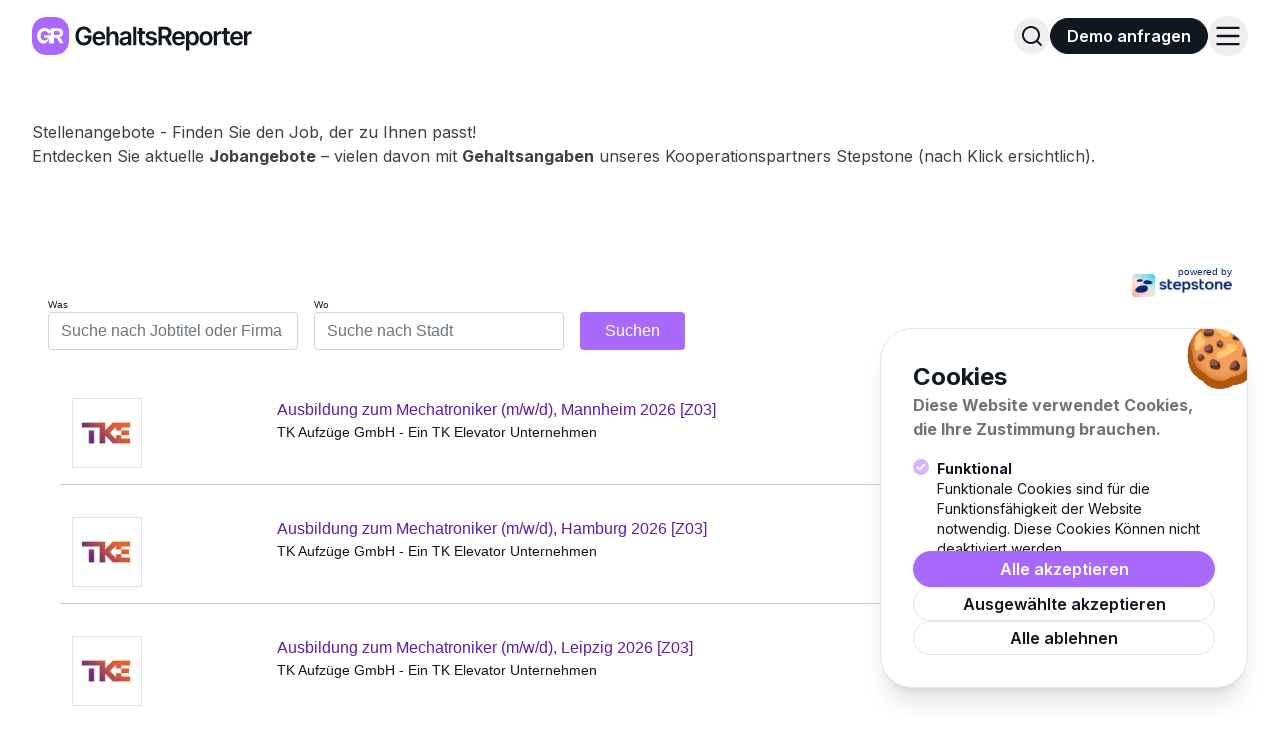

--- FILE ---
content_type: text/html; charset=UTF-8
request_url: https://gehaltsreporter.de/stellenangebote-jobs/?location=Potsdam&aLL=52.3905689%2C13.0644729&aR=50000&q=Entwicklungsingenieur+Mechatronik
body_size: 15012
content:
<!-- /layout.antlers.html -->
<!doctype html>
<html lang="de" class="antialiased scroll-smooth scroll-pt-4 text-black">
    <head>
        <meta charset="utf-8">
        <meta http-equiv="X-UA-Compatible" content="IE=edge">
        <meta name="viewport" content="width=device-width, initial-scale=1.0, viewport-fit=cover">
            <link rel="preload" href="https://fonts.googleapis.com/css2?family=Inter+Tight:ital,wght@0,100..900;1,100..900&family=Inter:wght@100..900&display=swap" as="font" type="font/woff2" crossorigin>
<link rel="preload" href="https://fonts.googleapis.com/css2?family=Inter+Tight:ital,wght@0,100..900;1,100..900&family=Inter:wght@100..900&display=swap" as="font" type="font/woff2" crossorigin>
<link rel="preload" href="https://fonts.googleapis.com/css2?family=Inter+Tight:ital,wght@0,100..900;1,100..900&family=Inter:wght@100..900&display=swap" as="font" type="font/woff2" crossorigin>
<link rel="preload" href="https://fonts.googleapis.com/css2?family=Inter+Tight:ital,wght@0,100..900;1,100..900&family=Inter:wght@100..900&display=swap" as="font" type="font/woff2" crossorigin>
<link rel="preload" href="https://fonts.googleapis.com/css2?family=Inter+Tight:ital,wght@0,100..900;1,100..900&family=Inter:wght@100..900&display=swap" as="font" type="font/woff2" crossorigin>
<link rel="preload" href="https://fonts.googleapis.com/css2?family=Inter+Tight:ital,wght@0,100..900;1,100..900&family=Inter:wght@100..900&display=swap" as="font" type="font/woff2" crossorigin>
<link rel="preload" href="https://fonts.googleapis.com/css2?family=Inter+Tight:ital,wght@0,100..900;1,100..900&family=Inter:wght@100..900&display=swap" as="font" type="font/woff2" crossorigin>
<link rel="preload" href="https://fonts.googleapis.com/css2?family=Inter+Tight:ital,wght@0,100..900;1,100..900&family=Inter:wght@100..900&display=swap" as="font" type="font/woff2" crossorigin>
<link rel="preload" href="https://fonts.googleapis.com/css2?family=Inter+Tight:ital,wght@0,100..900;1,100..900&family=Inter:wght@100..900&display=swap" as="font" type="font/woff2" crossorigin>
<link rel="preload" href="https://fonts.googleapis.com/css2?family=Inter+Tight:ital,wght@0,100..900;1,100..900&family=Inter:wght@100..900&display=swap" as="font" type="font/woff2" crossorigin>
<link rel="preload" href="https://fonts.googleapis.com/css2?family=Inter+Tight:ital,wght@0,100..900;1,100..900&family=Inter:wght@100..900&display=swap" as="font" type="font/woff2" crossorigin>
<link rel="preload" href="https://fonts.googleapis.com/css2?family=Inter+Tight:ital,wght@0,100..900;1,100..900&family=Inter:wght@100..900&display=swap" as="font" type="font/woff2" crossorigin>
<link rel="preload" href="https://fonts.googleapis.com/css2?family=Inter+Tight:ital,wght@0,100..900;1,100..900&family=Inter:wght@100..900&display=swap" as="font" type="font/woff2" crossorigin>
<link rel="preload" href="https://fonts.googleapis.com/css2?family=Inter+Tight:ital,wght@0,100..900;1,100..900&family=Inter:wght@100..900&display=swap" as="font" type="font/woff2" crossorigin>
<link rel="preload" href="https://fonts.googleapis.com/css2?family=Inter+Tight:ital,wght@0,100..900;1,100..900&family=Inter:wght@100..900&display=swap" as="font" type="font/woff2" crossorigin>
<link rel="preload" href="https://fonts.googleapis.com/css2?family=Inter+Tight:ital,wght@0,100..900;1,100..900&family=Inter:wght@100..900&display=swap" as="font" type="font/woff2" crossorigin>
<link rel="preload" href="https://fonts.googleapis.com/css2?family=Inter+Tight:ital,wght@0,100..900;1,100..900&family=Inter:wght@100..900&display=swap" as="font" type="font/woff2" crossorigin>
<link rel="preload" href="https://fonts.googleapis.com/css2?family=Inter+Tight:ital,wght@0,100..900;1,100..900&family=Inter:wght@100..900&display=swap" as="font" type="font/woff2" crossorigin>
<link rel="preload" href="https://fonts.googleapis.com/css2?family=Inter+Tight:ital,wght@0,100..900;1,100..900&family=Inter:wght@100..900&display=swap" as="font" type="font/woff2" crossorigin>
<link rel="preload" href="https://fonts.googleapis.com/css2?family=Inter+Tight:ital,wght@0,100..900;1,100..900&family=Inter:wght@100..900&display=swap" as="font" type="font/woff2" crossorigin>
<link rel="preload" href="https://fonts.googleapis.com/css2?family=Inter+Tight:ital,wght@0,100..900;1,100..900&family=Inter:wght@100..900&display=swap" as="font" type="font/woff2" crossorigin>

    <style >/* cyrillic-ext */
@font-face {
  font-family: 'Inter';
  font-style: normal;
  font-weight: 100 900;
  font-display: swap;
  src: url(https://gehaltsreporter.de/storage/fonts/f994effe33/sinterv20ucc73fwrk3iltehus-nvmrmxcp50sjia2jl7w0q5n-wu.woff2) format('woff2');
  unicode-range: U+0460-052F, U+1C80-1C8A, U+20B4, U+2DE0-2DFF, U+A640-A69F, U+FE2E-FE2F;
}
/* cyrillic */
@font-face {
  font-family: 'Inter';
  font-style: normal;
  font-weight: 100 900;
  font-display: swap;
  src: url(https://gehaltsreporter.de/storage/fonts/f994effe33/sinterv20ucc73fwrk3iltehus-nvmrmxcp50sjia0zl7w0q5n-wu.woff2) format('woff2');
  unicode-range: U+0301, U+0400-045F, U+0490-0491, U+04B0-04B1, U+2116;
}
/* greek-ext */
@font-face {
  font-family: 'Inter';
  font-style: normal;
  font-weight: 100 900;
  font-display: swap;
  src: url(https://gehaltsreporter.de/storage/fonts/f994effe33/sinterv20ucc73fwrk3iltehus-nvmrmxcp50sjia2zl7w0q5n-wu.woff2) format('woff2');
  unicode-range: U+1F00-1FFF;
}
/* greek */
@font-face {
  font-family: 'Inter';
  font-style: normal;
  font-weight: 100 900;
  font-display: swap;
  src: url(https://gehaltsreporter.de/storage/fonts/f994effe33/sinterv20ucc73fwrk3iltehus-nvmrmxcp50sjia1pl7w0q5n-wu.woff2) format('woff2');
  unicode-range: U+0370-0377, U+037A-037F, U+0384-038A, U+038C, U+038E-03A1, U+03A3-03FF;
}
/* vietnamese */
@font-face {
  font-family: 'Inter';
  font-style: normal;
  font-weight: 100 900;
  font-display: swap;
  src: url(https://gehaltsreporter.de/storage/fonts/f994effe33/sinterv20ucc73fwrk3iltehus-nvmrmxcp50sjia2pl7w0q5n-wu.woff2) format('woff2');
  unicode-range: U+0102-0103, U+0110-0111, U+0128-0129, U+0168-0169, U+01A0-01A1, U+01AF-01B0, U+0300-0301, U+0303-0304, U+0308-0309, U+0323, U+0329, U+1EA0-1EF9, U+20AB;
}
/* latin-ext */
@font-face {
  font-family: 'Inter';
  font-style: normal;
  font-weight: 100 900;
  font-display: swap;
  src: url(https://gehaltsreporter.de/storage/fonts/f994effe33/sinterv20ucc73fwrk3iltehus-nvmrmxcp50sjia25l7w0q5n-wu.woff2) format('woff2');
  unicode-range: U+0100-02BA, U+02BD-02C5, U+02C7-02CC, U+02CE-02D7, U+02DD-02FF, U+0304, U+0308, U+0329, U+1D00-1DBF, U+1E00-1E9F, U+1EF2-1EFF, U+2020, U+20A0-20AB, U+20AD-20C0, U+2113, U+2C60-2C7F, U+A720-A7FF;
}
/* latin */
@font-face {
  font-family: 'Inter';
  font-style: normal;
  font-weight: 100 900;
  font-display: swap;
  src: url(https://gehaltsreporter.de/storage/fonts/f994effe33/sinterv20ucc73fwrk3iltehus-nvmrmxcp50sjia1zl7w0q5nw.woff2) format('woff2');
  unicode-range: U+0000-00FF, U+0131, U+0152-0153, U+02BB-02BC, U+02C6, U+02DA, U+02DC, U+0304, U+0308, U+0329, U+2000-206F, U+20AC, U+2122, U+2191, U+2193, U+2212, U+2215, U+FEFF, U+FFFD;
}
/* cyrillic-ext */
@font-face {
  font-family: 'Inter Tight';
  font-style: italic;
  font-weight: 100 900;
  font-display: swap;
  src: url(https://gehaltsreporter.de/storage/fonts/f994effe33/sintertightv9ngsyv5hmafg6iuglbnmjxlscwadkrew-emmbxg.woff2) format('woff2');
  unicode-range: U+0460-052F, U+1C80-1C8A, U+20B4, U+2DE0-2DFF, U+A640-A69F, U+FE2E-FE2F;
}
/* cyrillic */
@font-face {
  font-family: 'Inter Tight';
  font-style: italic;
  font-weight: 100 900;
  font-display: swap;
  src: url(https://gehaltsreporter.de/storage/fonts/f994effe33/sintertightv9ngsyv5hmafg6iuglbnmjxlscwa5krew-emmbxg.woff2) format('woff2');
  unicode-range: U+0301, U+0400-045F, U+0490-0491, U+04B0-04B1, U+2116;
}
/* greek-ext */
@font-face {
  font-family: 'Inter Tight';
  font-style: italic;
  font-weight: 100 900;
  font-display: swap;
  src: url(https://gehaltsreporter.de/storage/fonts/f994effe33/sintertightv9ngsyv5hmafg6iuglbnmjxlscwazkrew-emmbxg.woff2) format('woff2');
  unicode-range: U+1F00-1FFF;
}
/* greek */
@font-face {
  font-family: 'Inter Tight';
  font-style: italic;
  font-weight: 100 900;
  font-display: swap;
  src: url(https://gehaltsreporter.de/storage/fonts/f994effe33/sintertightv9ngsyv5hmafg6iuglbnmjxlscwalkrew-emmbxg.woff2) format('woff2');
  unicode-range: U+0370-0377, U+037A-037F, U+0384-038A, U+038C, U+038E-03A1, U+03A3-03FF;
}
/* vietnamese */
@font-face {
  font-family: 'Inter Tight';
  font-style: italic;
  font-weight: 100 900;
  font-display: swap;
  src: url(https://gehaltsreporter.de/storage/fonts/f994effe33/sintertightv9ngsyv5hmafg6iuglbnmjxlscwavkrew-emmbxg.woff2) format('woff2');
  unicode-range: U+0102-0103, U+0110-0111, U+0128-0129, U+0168-0169, U+01A0-01A1, U+01AF-01B0, U+0300-0301, U+0303-0304, U+0308-0309, U+0323, U+0329, U+1EA0-1EF9, U+20AB;
}
/* latin-ext */
@font-face {
  font-family: 'Inter Tight';
  font-style: italic;
  font-weight: 100 900;
  font-display: swap;
  src: url(https://gehaltsreporter.de/storage/fonts/f994effe33/sintertightv9ngsyv5hmafg6iuglbnmjxlscwarkrew-emmbxg.woff2) format('woff2');
  unicode-range: U+0100-02BA, U+02BD-02C5, U+02C7-02CC, U+02CE-02D7, U+02DD-02FF, U+0304, U+0308, U+0329, U+1D00-1DBF, U+1E00-1E9F, U+1EF2-1EFF, U+2020, U+20A0-20AB, U+20AD-20C0, U+2113, U+2C60-2C7F, U+A720-A7FF;
}
/* latin */
@font-face {
  font-family: 'Inter Tight';
  font-style: italic;
  font-weight: 100 900;
  font-display: swap;
  src: url(https://gehaltsreporter.de/storage/fonts/f994effe33/sintertightv9ngsyv5hmafg6iuglbnmjxlscwapkrew-emk.woff2) format('woff2');
  unicode-range: U+0000-00FF, U+0131, U+0152-0153, U+02BB-02BC, U+02C6, U+02DA, U+02DC, U+0304, U+0308, U+0329, U+2000-206F, U+20AC, U+2122, U+2191, U+2193, U+2212, U+2215, U+FEFF, U+FFFD;
}
/* cyrillic-ext */
@font-face {
  font-family: 'Inter Tight';
  font-style: normal;
  font-weight: 100 900;
  font-display: swap;
  src: url(https://gehaltsreporter.de/storage/fonts/f994effe33/sintertightv9ngswv5hmafg6iuglbnmjxlsk8ahuq2e8smg.woff2) format('woff2');
  unicode-range: U+0460-052F, U+1C80-1C8A, U+20B4, U+2DE0-2DFF, U+A640-A69F, U+FE2E-FE2F;
}
/* cyrillic */
@font-face {
  font-family: 'Inter Tight';
  font-style: normal;
  font-weight: 100 900;
  font-display: swap;
  src: url(https://gehaltsreporter.de/storage/fonts/f994effe33/sintertightv9ngswv5hmafg6iuglbnmjxlsd8ahuq2e8smg.woff2) format('woff2');
  unicode-range: U+0301, U+0400-045F, U+0490-0491, U+04B0-04B1, U+2116;
}
/* greek-ext */
@font-face {
  font-family: 'Inter Tight';
  font-style: normal;
  font-weight: 100 900;
  font-display: swap;
  src: url(https://gehaltsreporter.de/storage/fonts/f994effe33/sintertightv9ngswv5hmafg6iuglbnmjxlsl8ahuq2e8smg.woff2) format('woff2');
  unicode-range: U+1F00-1FFF;
}
/* greek */
@font-face {
  font-family: 'Inter Tight';
  font-style: normal;
  font-weight: 100 900;
  font-display: swap;
  src: url(https://gehaltsreporter.de/storage/fonts/f994effe33/sintertightv9ngswv5hmafg6iuglbnmjxlse8ahuq2e8smg.woff2) format('woff2');
  unicode-range: U+0370-0377, U+037A-037F, U+0384-038A, U+038C, U+038E-03A1, U+03A3-03FF;
}
/* vietnamese */
@font-face {
  font-family: 'Inter Tight';
  font-style: normal;
  font-weight: 100 900;
  font-display: swap;
  src: url(https://gehaltsreporter.de/storage/fonts/f994effe33/sintertightv9ngswv5hmafg6iuglbnmjxlsi8ahuq2e8smg.woff2) format('woff2');
  unicode-range: U+0102-0103, U+0110-0111, U+0128-0129, U+0168-0169, U+01A0-01A1, U+01AF-01B0, U+0300-0301, U+0303-0304, U+0308-0309, U+0323, U+0329, U+1EA0-1EF9, U+20AB;
}
/* latin-ext */
@font-face {
  font-family: 'Inter Tight';
  font-style: normal;
  font-weight: 100 900;
  font-display: swap;
  src: url(https://gehaltsreporter.de/storage/fonts/f994effe33/sintertightv9ngswv5hmafg6iuglbnmjxlsj8ahuq2e8smg.woff2) format('woff2');
  unicode-range: U+0100-02BA, U+02BD-02C5, U+02C7-02CC, U+02CE-02D7, U+02DD-02FF, U+0304, U+0308, U+0329, U+1D00-1DBF, U+1E00-1E9F, U+1EF2-1EFF, U+2020, U+20A0-20AB, U+20AD-20C0, U+2113, U+2C60-2C7F, U+A720-A7FF;
}
/* latin */
@font-face {
  font-family: 'Inter Tight';
  font-style: normal;
  font-weight: 100 900;
  font-display: swap;
  src: url(https://gehaltsreporter.de/storage/fonts/f994effe33/sintertightv9ngswv5hmafg6iuglbnmjxlsh8ahuq2e8.woff2) format('woff2');
  unicode-range: U+0000-00FF, U+0131, U+0152-0153, U+02BB-02BC, U+02C6, U+02DA, U+02DC, U+0304, U+0308, U+0329, U+2000-206F, U+20AC, U+2122, U+2191, U+2193, U+2212, U+2215, U+FEFF, U+FFFD;
}
</style>
        <link rel="preload" as="style" href="https://gehaltsreporter.de/build/assets/site-C5hs29m9.css" /><link rel="modulepreload" href="https://gehaltsreporter.de/build/assets/site-KEl2NX9J.js" /><link rel="modulepreload" href="https://gehaltsreporter.de/build/assets/alpinejs-CLWRBzRS.js" /><link rel="modulepreload" href="https://gehaltsreporter.de/build/assets/@alpinejs-ByuJqjJ9.js" /><link rel="modulepreload" href="https://gehaltsreporter.de/build/assets/laravel-precognition-alpine-BiMaGfA_.js" /><link rel="modulepreload" href="https://gehaltsreporter.de/build/assets/@floating-ui-BCA6GMcb.js" /><link rel="modulepreload" href="https://gehaltsreporter.de/build/assets/laravel-precognition-NXj5XY1d.js" /><link rel="modulepreload" href="https://gehaltsreporter.de/build/assets/axios-DZWJTO8Q.js" /><link rel="modulepreload" href="https://gehaltsreporter.de/build/assets/lodash-es-BbA2netz.js" /><link rel="stylesheet" href="https://gehaltsreporter.de/build/assets/site-C5hs29m9.css" /><script type="module" src="https://gehaltsreporter.de/build/assets/site-KEl2NX9J.js"></script>
        <!-- statamic-peak-seo::snippets/_seo.antlers.html -->

<title>
    
    
    
        🚀 Stellenangebote & Jobs finden – Jetzt passende Jobs entdecken!
    
</title>



    <meta name="description" content="Finden Sie aktuelle Stellenangebote aus verschiedenen Branchen. Durchsuchen Sie tausende Jobs in Vollzeit, Teilzeit oder als Minijob und starten Sie Ihre Karriere. Jetzt bewerben!">




   




    




    
        <link rel="canonical" href="https://gehaltsreporter.de/stellenangebote-jobs">
    







   <script type="application/ld+json" id="schema">
       
           {
               "@context": "http://schema.org",
               "@type": "Organization",
               "name": "Gehaltsreporter GmbH",
               "url": "https://gehaltsreporter.de/",
               "logo": "https://gehaltsreporter.de/img/asset/aW1hZ2VzL2dlaGFsdHNyZXBvcnRlci1pY29uLTMwMHgzMDAucG5n/gehaltsreporter-icon-300x300.png?w=336&h=336&fit=fill&s=a325712a39e61367660479086bb2057d"
           }
       
   </script>








   <script type="application/ld+json">
       {
           "@context": "https://schema.org",
           "@type": "BreadcrumbList",
           "itemListElement": [
               {
                       "@type": "ListItem",
                       "position": 1,
                       "name": "Startseite",
                       "item": "https://gehaltsreporter.de"
                   } ,{
                       "@type": "ListItem",
                       "position": 2,
                       "name": "Stellenanzeigen mit Gehaltsangabe",
                       "item": "https://gehaltsreporter.de/stellenangebote-jobs"
                   } 
           ]
       }
   </script>



<meta property="og:site_name" content="Gehaltsreporter">
<meta property="og:type" content="website">
<meta property="og:locale" content="de_DE">
<meta property="og:url" content="https://gehaltsreporter.de/stellenangebote-jobs">

    <meta property="og:title" content="🚀 Stellenangebote &amp; Jobs finden &ndash; Jetzt passende Jobs entdecken!">



    <meta property="og:description" content="Finden Sie aktuelle Stellenangebote aus verschiedenen Branchen. Durchsuchen Sie tausende Jobs in Vollzeit, Teilzeit oder als Minijob und starten Sie Ihre Karriere. Jetzt bewerben!">



    <meta property="og:image" content="https://gehaltsreporter.de/img/asset/c29jaWFsX2ltYWdlcy9nZWhhbHRzcmVwb3J0ZXJfb2cxLnBuZw/gehaltsreporter_og1.png?w=1200&h=630&fit=crop&s=73c727dedcb943cd69fa2218c09d40d8">




    
        <script>
            window.dataLayer = window.dataLayer || []; function gtag(){dataLayer.push(arguments);}
        </script>
    
    

    
        <script async src="https://www.googletagmanager.com/gtag/js?id=G-45WSEWPYSE"></script>
        <script>gtag('js', new Date());gtag('set', new Date());gtag('config', 'G-45WSEWPYSE' , {'anonymize_ip': true});</script>
    

    
    

    

    

    

    

    

<!-- End: statamic-peak-seo::snippets/_seo.antlers.html -->

        <!-- /snippets/_browser_appearance.antlers.html -->







    
    <link rel="icon" href="/favicons/gehaltsreporter-icon.svg" type="image/svg+xml">
    <link rel="icon" href="/favicons/default/favicon.ico" type="image/x-icon">

    
    
        <link rel="icon" href="/favicons/default/favicon-16x16.png" sizes="16x16">
        <link rel="icon" href="/favicons/default/favicon-32x32.png" sizes="32x32">
    



<link rel="manifest" href="https://gehaltsreporter.de/site.webmanifest">



<!-- End: /snippets/_browser_appearance.antlers.html -->

        

        
        
        <noscript>
            <style>
                nav.hidden,
                nav ul [x-cloak],
                nav ul li ul {
                    display: block !important;
                }
            </style>
        </noscript>
    
    </head>
    <body class="flex flex-col min-h-screen bg-white selection:bg-primary selection:text-white">
        
        
            <!-- statamic-peak-seo::components/_consent_banner.antlers.html -->
<div
    x-data="consentBanner"
    x-show="!$store.consentBanner.getConsent()"
    x-transition
    class="
        fixed z-50 inset-x-[1rem] bottom-[1rem] md:bottom-[2rem] max-h-[60vh] md:max-h-[50vh] md:w-[23rem] flex flex-col stack-12 bg-white border border-neutral-200 rounded-24 md:rounded-32 shadow-xl overflow-auto overscroll-contain
        
        md:left-auto md:right-[2rem]
    "
    x-cloak
>
    <div class="overflow-x-auto p-32">
        <div class="text-2xl font-bold">Cookies</div>
        <div class="absolute top-0 right-0 overflow-hidden size-[64px] no-space-y">
            <div class="text-[64px] absolute top-[-24px] right-[-16px]">
                🍪
            </div>
        </div>
        <p class="font-bold text-neutral">
            Diese Website verwendet Cookies, die Ihre Zustimmung brauchen.
            
        </p>

        <div class="flex flex-col gap-3 space-y-16">
            <template x-for="type in $store.consentBanner.getConsentTypes()">
                <div class="space-y-12">
                    <label class="inline-flex gap-4">
                        <template x-if="type.disabled">
                            <input class="w-16 h-16 mr-8 rounded opacity-50 border-neutral-200 text-primary focus:border-primary" type="checkbox" :name="type.handle" checked disabled>
                        </template>

                        <template x-if="!type.disabled">
                            <input class="w-16 h-16 mr-8 rounded border-neutral-200 text-primary focus:border-primary" type="checkbox" :name="type.handle" x-model="type.value">
                        </template>

                        <span class="flex flex-col gap-0.5">
                        <span class="text-sm font-bold" x-html="type.title"></span>
                        <span class="text-sm" x-html="type.explanation"></span>
                    </span>
                    </label>

                    <template x-if="type.services">
                        <div x-data="{ expanded: false }" class="mt-8 ml-24 text-xs">
                            <button @click="expanded = !expanded" class="inline underline text-primary">Mehr Informationen</button>

                            <ul x-show="expanded" x-collapse class="list-disc list-inside">
                                <template x-for="service in type.services">
                                    <li x-text="service"></li>
                                </template>
                            </ul>
                        </div>
                    </template>
                </div>
            </template>
        </div>
    </div>

    <div class="flex flex-wrap px-32 pb-32 gap-12 md:justify-between">
        <button @click="$store.consentBanner.acceptAll()" type="button" class="block w-full max-w-full px-20 py-10 text-base font-semibold leading-none text-white no-underline rounded-full select-none whitespace-nowrap bg-primary hover:bg-primary-600 focus:outline-primary-50 focus:ring-2 focus:ring-primary-50">
            Alle akzeptieren
        </button>

        <button @click="$store.consentBanner.saveConsent()" type="button" class="block w-full max-w-full px-16 py-8 text-base font-semibold leading-none text-black no-underline bg-white border rounded-full select-none whitespace-nowrap border-neutral-200 hover:bg-primary-50 focus:border-neutral-300">
            Ausgewählte akzeptieren
        </button>

        <button @click="$store.consentBanner.rejectAll()" type="button" class="block w-full max-w-full px-16 py-8 text-base font-semibold leading-none text-black no-underline bg-white border rounded-full select-none whitespace-nowrap border-neutral-200 hover:bg-primary-50 focus:border-neutral-300">
            Alle ablehnen
        </button>
    </div>

    
    

    <script>
    let consentData = {
        "consent": false,
        "date": null,
        "consent_api": true,
        "custom_scripts": false,
        "types": [
            {
                "value": true,
                "handle": "functionalCookies",
                "title": "Funktional",
                "explanation": "Funktionale Cookies sind für die Funktionsfähigkeit der Website notwendig. Diese Cookies Können nicht deaktiviert werden.",
                "disabled": true
            },
            
                {
                    "value": false,
                    "handle": "analyticsStorage",
                    "title": "Analyse",
                    "explanation": "Analyse-Cookies helfen Webseiten-Besitzern zu verstehen, wie Besucher mit Webseiten interagieren, indem Informationen anonym gesammelt und gemeldet werden.",
                    "consent_api": true,
                    "consent_api_handle": "analytics_storage",
                    "services": [
                        "Google Analytics",
                        "Microsoft Clarity",
                        
                    ]
                },
            
            
            
            
        ]
    }
</script>


    <script>
        document.addEventListener('alpine:init', () => {
            Alpine.store('consentBanner', {
                data: Alpine.$persist(consentData).as('consentBannerDefault'),
                acceptAll() {
                    this.data.types.forEach((type) => type.value = true)
                    this.saveConsent()
                },
                getConsent() {
                    return this.data.consent
                },
                getConsentAPIValues() {
                    return this.data.types.filter((type) => {
                        return type['consent_api'] === true
                    }).reduce((acc, type) => {
                        acc[type.consent_api_handle] = type.value ? 'granted' : 'denied';
                        return acc;
                    }, {});
                },
                getCustomScripts() {
                    return this.data.types.filter((type) => type.hasOwnProperty('script_fragments') && type.value);
                },
                getConsentDate() {
                    return this.data.date
                },
                getConsentTypes() {
                    return this.data.types
                },
                getConsentValue(handle) {
                    return this.data.types.filter((type) => {
                        return type['handle'] === handle
                    })[0]['value']
                },
                invalidate() {
                    this.data = consentData
                },
                rejectAll() {
                    this.data.types.forEach((type) => type.value = false)
                    this.saveConsent()
                },
                revokeConsent() {
                    this.data.consent = false
                    this.data.date = null
                },
                saveConsent() {
                    this.data.consent = true
                    this.data.date = Math.floor(Date.now() / 1000)
                },
                useConsentAPI()  {
                    return this.data.consent_api
                },
                useCustomScripts()  {
                    return this.data.custom_scripts
                },
                useEmbeds()  {
                    return this.data.embeds
                }
            })

            Alpine.data('consentBanner', () => {
                return {
                    data: Alpine.store('consentBanner').data,
                    init() {
                        if (Alpine.store('consentBanner').getConsentDate() < '1738062000') {
                            Alpine.store('consentBanner').invalidate()
                        }
                        if (Alpine.store('consentBanner').useConsentAPI() && Alpine.store('consentBanner').getConsent()) {
                            gtag('consent', 'update', Alpine.store('consentBanner').getConsentAPIValues())
                        }
                        if (Alpine.store('consentBanner').useConsentAPI()) {
                            this.$watch('data.consent', value => {
                              if(!value) {
                                this.removeClarity()
                                return
                              }

                              let values = Alpine.store('consentBanner').getConsentAPIValues()
                              gtag('consent', 'default', values)

                              if(values.analytics_storage === 'granted') {
                                this.addClarity()
                              }
                            })
                        }
                        if (Alpine.store('consentBanner').useCustomScripts() && Alpine.store('consentBanner').getConsent()) {
                            this.runCustomScripts()
                        }
                        if (Alpine.store('consentBanner').useCustomScripts()) {
                            this.$watch('data.consent', value => value ? this.runCustomScripts() : this.removeCustomScripts())
                        }
                    },
                    runCustomScripts() {
                        Alpine.store('consentBanner')
                            .getCustomScripts()
                            .flatMap(script => script.script_fragments)
                            .forEach(script => {
                                const tag = document.createElement('script')
                                script.type === 'script_tag'
                                    ? tag.src = script.source
                                    : tag.text = script.inline_script
                                tag.defer = script.defer
                                tag.async = script.async
                                script.attributes.forEach(attribute => tag.setAttribute(attribute.key, attribute.value))
                                document.head.appendChild(tag)
                                this.$el.addEventListener(`remove-custom-scripts-${script.category}`, () => tag.remove(), {once: true})
                            })
                    },
                    addClarity() {
                      
                      const tag = document.createElement('script')
                        tag.id = 'ms-clarity-script'
                        tag.text = `
                            (function(c,l,a,r,i,t,y){
                              c[a]=c[a]||function(){(c[a].q=c[a].q||[]).push(arguments)};
                              t=l.createElement(r);t.async=1;t.src="https://www.clarity.ms/tag/"+i;
                              y=l.getElementsByTagName(r)[0];y.parentNode.insertBefore(t,y);
                            })(window, document, "clarity", "script", "q0i5u3ysbn");
                        `
                        document.head.appendChild(tag)
                      
                    },
                    removeClarity() {
                      document.getElementById('ms-clarity-script')?.remove()
                    },
                    removeCustomScripts() {
                        Alpine.store('consentBanner')
                            .getCustomScripts()
                            .forEach(script => this.$dispatch(`remove-custom-scripts-${script.handle}`))
                    }
                }
            })
        })
    </script>
</div>
<!-- End: statamic-peak-seo::components/_consent_banner.antlers.html -->

        
    
        <!-- statamic-peak-tools::snippets/_noscript.antlers.html -->

    <noscript>
        <p class="relative z-50 py-3 px-4 bg-gray-100 border-b border-gray-200 text-center font-bold text-xs text-gray-600">Diese Website funktioniert am besten, wenn JavaScript aktiviert ist.</p>
    </noscript>

    

<!-- End: statamic-peak-tools::snippets/_noscript.antlers.html -->

        <!-- statamic-peak-tools::navigation/_skip_links.antlers.html -->
<div class="z-50 text-sm font-bold text-white [&_a]:fixed [&_a]:px-4 [&_a]:py-2 [&_a]:-translate-y-24 [&_a]:opacity-0 [&_a]:top-4 [&_a]:left-8 [&_a]:bg-primary [&_a]:focus-visible:translate-y-0 [&_a]:focus-visible:opacity-100 [&_a]:outline-primary [&_a]:motion-safe:transition-transform ">
    
        <a href="#content">Zum Inhalt springen</a>
    
    
</div>
<!-- End: statamic-peak-tools::navigation/_skip_links.antlers.html -->

        <!-- statamic-peak-tools::components/_toolbar.antlers.html -->

<!-- End: statamic-peak-tools::components/_toolbar.antlers.html -->


        
            <!-- /layout/_header.antlers.html -->
<header class="fluid-grid bg-white" id="site-header" x-data="{ lastScrollTop: 0, wasAfter164: false, headerHidden: false, headerShadow: false, headerSticky: false, transitionApplied: false }" x-init="
    window.addEventListener('scroll', () => {
        let scrollTop = window.pageYOffset || document.documentElement.scrollTop;
        if (scrollTop > 164) {
            wasAfter164 = true;
            headerSticky = true;
            if (!transitionApplied) {
                $nextTick(() => {
                    transitionApplied = true;
                });
            }
        } else {
            headerSticky = false;
            transitionApplied = false;
        }

        if (scrollTop > lastScrollTop && scrollTop > 164) {
            headerHidden = true;
        } else {
            headerHidden = false;

        }

        if(scrollTop === 0) {
            wasAfter164 = false;
        }

        if(wasAfter164 && scrollTop < lastScrollTop) {
            headerSticky = true;
        }
        headerShadow = scrollTop > 164;
        lastScrollTop = scrollTop <= 0 ? 0 : scrollTop;
    });
" :class="{ '-translate-y-full transition-none': headerHidden, 'shadow border-b border-neutral-200': headerShadow, 'sticky top-0 w-full z-[500]': headerSticky, 'transition-transform duration-300 ease-in-out': transitionApplied }">
    <div class="flex items-center justify-between py-12 lg:py-16 span-content min-h-64">
        <!-- left logo and desktop nav -->
        <div class="flex items-center">
            <!-- /components/_logo.antlers.html -->
<a
    aria-label="Logo Gehaltsreporter"
    href="/"
>
    <img src="/visuals/gehaltsreporter-logo.svg"

                class="select-none w-[220px] " width="220" alt="Gehaltsreporter"/>
</a>
<!-- End: /components/_logo.antlers.html -->


            <!-- /navigation/_main_desktop.antlers.html -->
<div class="flex flex-row justify-between ml-48">
    <nav class="hidden xl:block" aria-label="Hauptnavigation">
        <ul class="flex items-center gap-x-48">
            
                <li
                    
                        x-data="{ subnavOpen: false }"
                        @keyup.escape.stop.prevent="subnavOpen = false"
                        @focusin.window="!$refs.subnav.contains($event.target) && (subnavOpen = false)"
                    
                    class="relative py-10 leading-none"
                >
                    <a
                        class="
                            flex items-center font-inter-tight font-medium text-lg hover:text-primary-900 tracking-tight
                            text-primary-900
                        "
                        
                            href="#"
                            @click.prevent="subnavOpen = !subnavOpen"
                            :aria-label="subnavOpen
                                ? 'Subnavigation schließen'
                                : 'Subnavigation öffnen'"
                            :aria-expanded="subnavOpen"
                        
                        
                    >
                        Für Talente
                    </a>
                    
                        <ul
                            x-show="subnavOpen"
                            x-ref="subnav"
                            class="absolute z-50 left-0 top-48 mt-2 -ml-3 py-2 px-3 min-w-[320px] max-w-[360px] bg-white rounded-24 shadow py-[12px] px-16 space-y-4"
                            @click.outside="subnavOpen = false"
                            x-transition
                            x-cloak
                        >
                            
                            <li class="">
                                <a
                                        class="block p-12 space-y-8 rounded-16 group hover:bg-primary-50"
                                        href="/gehaltsvergleich"
                                        
                                >

                                    <!-- title -->
                                    <div class="block text-lg font-medium leading-6 tracking-tight font-inter-tight whitespace-nowrap group-hover:text-primary-950">
                                        Gehaltscheck Professionals
                                    </div>

                                    <!-- subtitle -->
                                    <div class="leading-5 text-[15px] text-neutral-500">
                                        Was ist mein Marktwert?
                                    </div>
                                </a>
                            </li>
                            
                            <li class="">
                                <a
                                        class="block p-12 space-y-8 rounded-16 group hover:bg-primary-50"
                                        href="/gehaltsvergleich-absolventen"
                                        
                                >

                                    <!-- title -->
                                    <div class="block text-lg font-medium leading-6 tracking-tight font-inter-tight whitespace-nowrap group-hover:text-primary-950">
                                        Gehaltscheck Absolventen
                                    </div>

                                    <!-- subtitle -->
                                    <div class="leading-5 text-[15px] text-neutral-500">
                                        Was verdienen andere mit meiner Qualifikation?
                                    </div>
                                </a>
                            </li>
                            
                            <li class="">
                                <a
                                        class="block p-12 space-y-8 rounded-16 group hover:bg-primary-50"
                                        href="/gehaelter-von-a-bis-z"
                                        
                                >

                                    <!-- title -->
                                    <div class="block text-lg font-medium leading-6 tracking-tight font-inter-tight whitespace-nowrap group-hover:text-primary-950">
                                        Gehälter von A bis Z
                                    </div>

                                    <!-- subtitle -->
                                    <div class="leading-5 text-[15px] text-neutral-500">
                                        Für welche Berufe finde ich hier Gehaltsdaten?
                                    </div>
                                </a>
                            </li>
                            
                            <li class="">
                                <a
                                        class="block p-12 space-y-8 rounded-16 group hover:bg-primary-50"
                                        href="/stellenangebote-jobs"
                                        aria-current="page"
                                >

                                    <!-- title -->
                                    <div class="block text-lg font-medium leading-6 tracking-tight font-inter-tight whitespace-nowrap group-hover:text-primary-950">
                                        Stellenanzeigen mit Gehaltsangabe
                                    </div>

                                    <!-- subtitle -->
                                    <div class="leading-5 text-[15px] text-neutral-500">
                                        Finden Sie Ihren nächsten Job - in der passenden Gehaltsklasse
                                    </div>
                                </a>
                            </li>
                            
                            <li class="">
                                <a
                                        class="block p-12 space-y-8 rounded-16 group hover:bg-primary-50"
                                        href="/gehaelter-im-ausland"
                                        
                                >

                                    <!-- title -->
                                    <div class="block text-lg font-medium leading-6 tracking-tight font-inter-tight whitespace-nowrap group-hover:text-primary-950">
                                        Lohn in der Schweiz
                                    </div>

                                    <!-- subtitle -->
                                    <div class="leading-5 text-[15px] text-neutral-500">
                                        Was könnte ich in der Schweiz verdienen?
                                    </div>
                                </a>
                            </li>
                            
                            <li class="">
                                <a
                                        class="block p-12 space-y-8 rounded-16 group hover:bg-primary-50"
                                        href="https://simulator.gehaltsreporter.de"
                                        
                                >

                                    <!-- title -->
                                    <div class="block text-lg font-medium leading-6 tracking-tight font-inter-tight whitespace-nowrap group-hover:text-primary-950">
                                        Gehaltsplaner
                                    </div>

                                    <!-- subtitle -->
                                    <div class="leading-5 text-[15px] text-neutral-500">
                                        Was ist drin, wenn ich aufsteige oder mehr Verantwortung übernehme?
                                    </div>
                                </a>
                            </li>
                            
                            <li class="">
                                <a
                                        class="block p-12 space-y-8 rounded-16 group hover:bg-primary-50"
                                        href="/brutto-netto-rechner"
                                        
                                >

                                    <!-- title -->
                                    <div class="block text-lg font-medium leading-6 tracking-tight font-inter-tight whitespace-nowrap group-hover:text-primary-950">
                                        Brutto Netto Rechner
                                    </div>

                                    <!-- subtitle -->
                                    <div class="leading-5 text-[15px] text-neutral-500">
                                        Was bleibt mir netto übrig?
                                    </div>
                                </a>
                            </li>
                            
                        </ul>
                    
                </li>
            
                <li
                    
                        x-data="{ subnavOpen: false }"
                        @keyup.escape.stop.prevent="subnavOpen = false"
                        @focusin.window="!$refs.subnav.contains($event.target) && (subnavOpen = false)"
                    
                    class="relative py-10 leading-none"
                >
                    <a
                        class="
                            flex items-center font-inter-tight font-medium text-lg hover:text-primary-900 tracking-tight
                            text-black
                        "
                        
                            href="#"
                            @click.prevent="subnavOpen = !subnavOpen"
                            :aria-label="subnavOpen
                                ? 'Subnavigation schließen'
                                : 'Subnavigation öffnen'"
                            :aria-expanded="subnavOpen"
                        
                        
                    >
                        Für Unternehmen
                    </a>
                    
                        <ul
                            x-show="subnavOpen"
                            x-ref="subnav"
                            class="absolute z-50 left-0 top-48 mt-2 -ml-3 py-2 px-3 min-w-[320px] max-w-[360px] bg-white rounded-24 shadow py-[12px] px-16 space-y-4"
                            @click.outside="subnavOpen = false"
                            x-transition
                            x-cloak
                        >
                            
                            <li class="">
                                <a
                                        class="block p-12 space-y-8 rounded-16 group hover:bg-primary-50"
                                        href="/whiteabel-gehaltscheck"
                                        
                                >

                                    <!-- title -->
                                    <div class="block text-lg font-medium leading-6 tracking-tight font-inter-tight whitespace-nowrap group-hover:text-primary-950">
                                        Whitelabel-Gehaltscheck
                                    </div>

                                    <!-- subtitle -->
                                    <div class="leading-5 text-[15px] text-neutral-500">
                                        Binden Sie unseren Gehaltscheck in Ihren B2B- oder B2B-Funnel ein (SEO, Leads, ...)
                                    </div>
                                </a>
                            </li>
                            
                            <li class="">
                                <a
                                        class="block p-12 space-y-8 rounded-16 group hover:bg-primary-50"
                                        href="/verguetungsdatenbank"
                                        
                                >

                                    <!-- title -->
                                    <div class="block text-lg font-medium leading-6 tracking-tight font-inter-tight whitespace-nowrap group-hover:text-primary-950">
                                        Vergütungsdatenbank
                                    </div>

                                    <!-- subtitle -->
                                    <div class="leading-5 text-[15px] text-neutral-500">
                                        Aktuelle Marktdaten der DACH-Region im Online-Zugriff (>300 Jobs, 8 Level)
                                    </div>
                                </a>
                            </li>
                            
                            <li class="">
                                <a
                                        class="block p-12 space-y-8 rounded-16 group hover:bg-primary-50"
                                        href="/gehaltsdaten-api"
                                        
                                >

                                    <!-- title -->
                                    <div class="block text-lg font-medium leading-6 tracking-tight font-inter-tight whitespace-nowrap group-hover:text-primary-950">
                                        Gehaltsdaten-API
                                    </div>

                                    <!-- subtitle -->
                                    <div class="leading-5 text-[15px] text-neutral-500">
                                        Gehaltsdaten (anonym) mit Level übermitteln; gepoolte Markdaten pro Tätigkeitsprofil bekommen
                                    </div>
                                </a>
                            </li>
                            
                            <li class="">
                                <a
                                        class="block p-12 space-y-8 rounded-16 group hover:bg-primary-50"
                                        href="/outerscore-vms"
                                        
                                >

                                    <!-- title -->
                                    <div class="block text-lg font-medium leading-6 tracking-tight font-inter-tight whitespace-nowrap group-hover:text-primary-950">
                                        Vendor Management System
                                    </div>

                                    <!-- subtitle -->
                                    <div class="leading-5 text-[15px] text-neutral-500">
                                        Eine zentrale Plattform für das Fremdpersonalmanagement: Smart, Intuitiv, All-in-One
                                    </div>
                                </a>
                            </li>
                            
                        </ul>
                    
                </li>
            
                <li
                    
                    class="relative py-10 leading-none"
                >
                    <a
                        class="
                            flex items-center font-inter-tight font-medium text-lg hover:text-primary-900 tracking-tight
                            text-black
                        "
                        
                            href="/blog"
                        
                        
                    >
                        Gehaltsnews
                    </a>
                    
                </li>
            
        </ul>
    </nav>
</div>
<!-- End: /navigation/_main_desktop.antlers.html -->

        </div>

        <!-- announcement -->
        <!-- /components/_announcement.antlers.html -->

<!-- End: /components/_announcement.antlers.html -->

        <!-- right buttons and mobile nav -->
        <div class="flex items-center justify-end gap-12">
            <!-- login & demo -->
            <div class="flex flex-row items-center gap-12">
                <div x-data="globalSearch()" class="relative">
    <!-- Search Button -->
    <button @click="openSearch" class="p-6 rounded-full hover:bg-primary-50" aria-label="Suche">
        <svg class="text-black size-24 hover:text-primary-900" xmlns="http://www.w3.org/2000/svg" width="24" height="24" viewBox="0 0 24 24" fill="none"><g id="search"><path id="Union" fill-rule="evenodd" clip-rule="evenodd" d="M11 2C6.02944 2 2 6.02944 2 11C2 15.9706 6.02944 20 11 20C13.1246 20 15.0784 19.2629 16.6177 18.0319L20.2929 21.7071C20.6834 22.0976 21.3166 22.0976 21.7071 21.7071C22.0976 21.3166 22.0976 20.6834 21.7071 20.2929L18.0319 16.6176C19.2629 15.0784 20 13.1246 20 11C20 6.02944 15.9706 2 11 2ZM4 11C4 7.134 7.134 4 11 4C14.866 4 18 7.134 18 11C18 12.9299 17.2203 14.6758 15.9564 15.9431L15.9563 15.9431C14.688 17.2149 12.9367 18 11 18C7.134 18 4 14.866 4 11Z" fill="currentColor"/></g></svg>
    </button>

    <!-- Search Overlay -->
    <div
            x-show="isOpen"
            x-cloak
            @keydown.escape.window="closeSearch"
            class="fixed inset-0 z-50 flex justify-center pt-40 transition md:pt-24 bg-black/30"
    >
        <!-- close button -->
        <button @click="closeSearch" class="absolute p-4 text-black bg-white rounded-full md:p-6 top-6 right-6 md:top-16 md:right-16 hover:bg-primary-50">
            <svg class="size-24" xmlns="http://www.w3.org/2000/svg" width="28" height="28" viewBox="0 0 28 28" fill="none"><g id="xmark"><path id="Vector (Stroke)" fill-rule="evenodd" clip-rule="evenodd" d="M7.05973 7.0585C7.51534 6.60289 8.25403 6.60289 8.70964 7.05851L14.0011 12.35L19.2925 7.05851C19.7481 6.6029 20.4868 6.60289 20.9424 7.0585C21.398 7.51411 21.398 8.2528 20.9424 8.70842L15.651 13.9999L20.9424 19.2913C21.398 19.7469 21.398 20.4856 20.9424 20.9412C20.4868 21.3968 19.7481 21.3968 19.2925 20.9412L14.0011 15.6498L8.70964 20.9412C8.25403 21.3968 7.51533 21.3968 7.05972 20.9412C6.60411 20.4856 6.60412 19.7469 7.05973 19.2913L12.3512 13.9999L7.05973 8.70842C6.60411 8.25281 6.60412 7.51412 7.05973 7.0585Z" fill="currentColor"/></g></svg>
        </button>

        <div class="flex justify-center px-20 size-full">

            <div class="w-full max-w-[608px]" @click.outside="subnavOpen = false">
                <!-- Search Input -->
                <div class="relative">
                    <input
                            id="searchInput"
                            x-ref="searchInput"
                            type="text"
                            x-model="query"
                            @input.debounce.500ms="fetchResults"
                            class="w-full px-20 pl-48 text-black border rounded-full py-[11px] border-neutral-300 placeholder-neutral-400 focus:border-primary focus:ring-2 focus:ring-primary-200"
                            placeholder="Suche"
                    />

                    <span class="absolute transform -translate-y-1/2 left-20 top-1/2">
                        <svg class="size-20 text-neutral-400" xmlns="http://www.w3.org/2000/svg" width="24" height="24" viewBox="0 0 24 24" fill="none"><g id="search"><path id="Union" fill-rule="evenodd" clip-rule="evenodd" d="M11 2C6.02944 2 2 6.02944 2 11C2 15.9706 6.02944 20 11 20C13.1246 20 15.0784 19.2629 16.6177 18.0319L20.2929 21.7071C20.6834 22.0976 21.3166 22.0976 21.7071 21.7071C22.0976 21.3166 22.0976 20.6834 21.7071 20.2929L18.0319 16.6176C19.2629 15.0784 20 13.1246 20 11C20 6.02944 15.9706 2 11 2ZM4 11C4 7.134 7.134 4 11 4C14.866 4 18 7.134 18 11C18 12.9299 17.2203 14.6758 15.9564 15.9431L15.9563 15.9431C14.688 17.2149 12.9367 18 11 18C7.134 18 4 14.866 4 11Z" fill="currentColor"/></g></svg>
                    </span>

                    <button
                            type="button"
                            @click="resetSearch()"
                            class="absolute transform -translate-y-1/2 right-20 top-1/2 text-neutral-500 hover:text-neutral-700"
                            x-show="query"
                    >
                        <svg class="size-20" xmlns="http://www.w3.org/2000/svg" width="28" height="28" viewBox="0 0 28 28" fill="none"><g id="xmark"><path id="Vector (Stroke)" fill-rule="evenodd" clip-rule="evenodd" d="M7.05973 7.0585C7.51534 6.60289 8.25403 6.60289 8.70964 7.05851L14.0011 12.35L19.2925 7.05851C19.7481 6.6029 20.4868 6.60289 20.9424 7.0585C21.398 7.51411 21.398 8.2528 20.9424 8.70842L15.651 13.9999L20.9424 19.2913C21.398 19.7469 21.398 20.4856 20.9424 20.9412C20.4868 21.3968 19.7481 21.3968 19.2925 20.9412L14.0011 15.6498L8.70964 20.9412C8.25403 21.3968 7.51533 21.3968 7.05972 20.9412C6.60411 20.4856 6.60412 19.7469 7.05973 19.2913L12.3512 13.9999L7.05973 8.70842C6.60411 8.25281 6.60412 7.51412 7.05973 7.0585Z" fill="currentColor"/></g></svg>
                    </button>
                </div>

                <!-- show spinner when loading -->
                <div class="flex items-center justify-center mt-48" x-show="isLoading">
                    <div class="w-32 h-32 border-4 rounded-full border-t-5 border-t-neutral-600 border-neutral-200 animate-spin"></div>
                </div>

                <!-- Search Results -->
                <!--<div x-ref="results" x-cloak x-show="!!latestHtml" x-transition
                     class="mt-12 md:mt-24 xl:mt-32 bg-white rounded-24 md:rounded-32 space-y-24 border border-neutral-200 p-24 max-h-[80vh] xl:max-h-[50vh] overflow-y-auto">
                >

                </div>-->
                <!-- Search Results -->
                <div x-cloak x-show="!!latestHtml" x-transition class="p-24 pr-0 mt-8 overflow-hidden bg-white border rounded-24 md:rounded-32 border-neutral-200">
                    <div x-ref="results"
                         class="max-h-[80vh] xl:max-h-[50vh] overflow-y-auto scrollbar-rounded pr-18 space-y-24">
                    </div>
                </div>
            </div>
        </div>
    </div>
</div>

<script>
  function globalSearch() {
    return {
      locale: 'de_DE',
      isOpen: false,
      query: '',
      results: [],
      latestHtml: '',
      isLoading: false,
      openSearch() {
        this.isOpen = true;
        this.$nextTick(() => this.$refs.searchInput.focus());
        document.body.style.overflow = 'hidden';
      },
      closeSearch() {
        this.isOpen = false;
        this.query = '';
        this.latestHtml = '';
        document.body.style.overflow = '';
        // this.results = [];
      },
      resetSearch() {
        this.query = '';
        this.latestHtml = '';
      },
      async fetchResults() {
        if (this.query.length < 3) {
          // this.results = [];
            this.latestHtml = '';
          return;
        }
        // this.latestHtml = '';
        // this.$refs.results.innerHTML = '';
        this.isLoading = true;
        try{
          const response = await fetch(`/api/search?q=${this.query}&locale=${this.locale}`);
          const data = await response.json();
          this.$refs.results.innerHTML = data.html;
          this.latestHtml = data.html;
        }catch (e) {
          console.error(e);
        }finally {
            this.isLoading = false;
        }
      }
    }
  }
</script>

                <!-- /components/_button.antlers.html -->

    <a
        class="
            max-w-full rounded-full no-underline select-none whitespace-nowrap
            text-base font-semibold leading-5 py-[7px] px-16
            focus:outline-gray-brand-50 focus:ring-2 focus:ring-gray-brand-50
            bg-white border text-gray-brand-950 border border-gray-brand-950 hover:bg-primary-50 hover:border-gray-brand-900 focus:border-gray-brand-900 transition
            
                inline-flex items-center
            
            hidden xl:block
        "
        
        href="https://simulator.gehaltsreporter.de"
rel="noopener" target="_blank"





    >
        <span class="text-ellipsis overflow-x-clip">
            Login
        </span>

        
    </a>

<!-- End: /components/_button.antlers.html -->

                <!-- /components/_button.antlers.html -->

    <a
        class="
            max-w-full rounded-full no-underline select-none whitespace-nowrap
            text-base font-semibold leading-5 py-[7px] px-16
            focus:outline-gray-brand-50 focus:ring-2 focus:ring-gray-brand-50
            bg-gray-brand-950 border border-gray-brand-950 text-white hover:bg-gray-brand-900 hover:border-gray-brand-900 transition
            
            hidden md:block
        "
        
        href="/demo-anfordern"






    >
        <span class="text-ellipsis overflow-x-clip">
            Demo anfragen
        </span>

        
    </a>

<!-- End: /components/_button.antlers.html -->

            </div>

            <!-- /navigation/_main_mobile.antlers.html -->
<nav
    x-data="{ mobileNavOpen: false, headerHeight: 0 }"
    x-init="headerHeight = document.getElementById('site-header').offsetHeight"
    class="xl:hidden"
    aria-label="Hauptnavigation"
    x-trap.inert.noscroll.noautofocus="mobileNavOpen"
    @keyup.escape.stop.prevent="mobileNavOpen = false"
>
    <button
        @click.prevent.stop="mobileNavOpen = !mobileNavOpen"
        class="flex items-center justify-center p-6 rounded-full w-[40px]"
        :aria-label="mobileNavOpen ? 'Navigation schließen' : 'Navigation öffnen'"
        :aria-expanded="mobileNavOpen"
        :class="{ 'bg-neutral-50': mobileNavOpen }"
    >
        <template x-if="!mobileNavOpen">
            <svg class="text-black size-28 hover:text-primary-900" xmlns="http://www.w3.org/2000/svg" width="28" height="28" viewBox="0 0 28 28" fill="none"><g id="menu"><path id="Vector (Stroke)" fill-rule="evenodd" clip-rule="evenodd" d="M2.33325 5.83268C2.33325 5.18835 2.85559 4.66602 3.49992 4.66602H24.4999C25.1442 4.66602 25.6666 5.18835 25.6666 5.83268C25.6666 6.47701 25.1442 6.99935 24.4999 6.99935H3.49992C2.85559 6.99935 2.33325 6.47701 2.33325 5.83268Z" fill="currentColor"/><path id="Vector (Stroke)_2" fill-rule="evenodd" clip-rule="evenodd" d="M2.33325 14.0007C2.33325 13.3563 2.85559 12.834 3.49992 12.834H24.4999C25.1442 12.834 25.6666 13.3563 25.6666 14.0007C25.6666 14.645 25.1442 15.1673 24.4999 15.1673H3.49992C2.85559 15.1673 2.33325 14.645 2.33325 14.0007Z" fill="currentColor"/><path id="Vector (Stroke)_3" fill-rule="evenodd" clip-rule="evenodd" d="M2.33325 22.1667C2.33325 21.5223 2.85559 21 3.49992 21H24.4999C25.1442 21 25.6666 21.5223 25.6666 22.1667C25.6666 22.811 25.1442 23.3333 24.4999 23.3333H3.49992C2.85559 23.3333 2.33325 22.811 2.33325 22.1667Z" fill="currentColor"/></g></svg>
        </template>

        <template x-if="mobileNavOpen" x-cloak>
            <svg class="text-black size-28 hover:text-primary-900" xmlns="http://www.w3.org/2000/svg" width="28" height="28" viewBox="0 0 28 28" fill="none"><g id="xmark"><path id="Vector (Stroke)" fill-rule="evenodd" clip-rule="evenodd" d="M7.05973 7.0585C7.51534 6.60289 8.25403 6.60289 8.70964 7.05851L14.0011 12.35L19.2925 7.05851C19.7481 6.6029 20.4868 6.60289 20.9424 7.0585C21.398 7.51411 21.398 8.2528 20.9424 8.70842L15.651 13.9999L20.9424 19.2913C21.398 19.7469 21.398 20.4856 20.9424 20.9412C20.4868 21.3968 19.7481 21.3968 19.2925 20.9412L14.0011 15.6498L8.70964 20.9412C8.25403 21.3968 7.51533 21.3968 7.05972 20.9412C6.60411 20.4856 6.60412 19.7469 7.05973 19.2913L12.3512 13.9999L7.05973 8.70842C6.60411 8.25281 6.60412 7.51412 7.05973 7.0585Z" fill="currentColor"/></g></svg>
        </template>
    </button>

    <div
        class="fixed inset-0 z-20 py-12 overflow-auto bg-white fluid-grid fluid-grid-inner pb-72"
        :style="{ top: headerHeight + 'px' }"
        x-show="mobileNavOpen"
        x-cloak
        x-transition.origin.top.right
    >
        <div class="span-content">

            <!-- /components/_announcement.antlers.html -->

<!-- End: /components/_announcement.antlers.html -->

            <ul class="flex flex-col gap-8 overflow-auto md:grid md:grid-cols-2">
                
                <li
                        
                        x-data="{ subnavOpen: true }"
                        @focusin.window="!$refs.subnav.contains($event.target) && (subnavOpen = false)"
                        
                        class="leading-none"
                >
                    <a
                            class="
                            w-full py-10 flex items-center gap-x-8 text-lg font-medium font-inter-tight leading-[1.125rem] text-black
                            text-black
                        "
                            
                            href="#"
                            @click.prevent="subnavOpen = !subnavOpen"
                            @click.outside="subnavOpen = false"
                            :aria-label="subnavOpen ? 'Subnavigation schließen' : 'Subnavigation öffnen'"
                            :aria-expanded="subnavOpen"
                            
                            
                    >
                        <span class="opacity-30"><svg width="24" height="24" viewBox="0 0 24 24" fill="none" xmlns="http://www.w3.org/2000/svg">
<g id="user">
<path id="Union" fill-rule="evenodd" clip-rule="evenodd" d="M12 3C9.23857 3 7 5.23858 7 8C7 9.4803 7.6433 10.8104 8.6656 11.7259C5.91213 12.9901 4 15.7717 4 19V20C4 20.5523 4.44772 21 5 21C5.55228 21 6 20.5523 6 20V19C6 15.6863 8.68629 13 12 13C15.3137 13 18 15.6863 18 19V20C18 20.5523 18.4477 21 19 21C19.5523 21 20 20.5523 20 20V19C20 15.7717 18.0879 12.9901 15.3344 11.7259C16.3567 10.8104 17 9.4803 17 8C17 5.23857 14.7614 3 12 3ZM12 11C13.6568 11 15 9.65682 15 8C15 6.34315 13.6568 5 12 5C10.3431 5 9 6.34314 9 8C9 9.65682 10.3432 11 12 11Z" fill="currentColor"/>
</g>
</svg>
</span>
                        
                        
                        <span>Für Talente</span>
                    </a>

                    
                    <ul
                            x-ref="subnav"
                            class="flex flex-col items-stretch p-8 gap-y-2"
                    >
                        
                        <li class="">
                            <a
                                    class="block p-12 space-y-8 rounded-16 group hover:bg-primary-50"
                                    href="/gehaltsvergleich"
                                    
                            >

                                <!-- title -->
                                <div class="block py-2 text-lg font-medium leading-6 tracking-tight whitespace-nowrap font-inter-tight group-hover:text-primary-950">
                                    Gehaltscheck Professionals
                                </div>

                                <!-- subtitle -->
                                <div class="leading-5 text-[15px] text-neutral-500">
                                    Was ist mein Marktwert?
                                </div>
                            </a>
                        </li>
                        
                        <li class="">
                            <a
                                    class="block p-12 space-y-8 rounded-16 group hover:bg-primary-50"
                                    href="/gehaltsvergleich-absolventen"
                                    
                            >

                                <!-- title -->
                                <div class="block py-2 text-lg font-medium leading-6 tracking-tight whitespace-nowrap font-inter-tight group-hover:text-primary-950">
                                    Gehaltscheck Absolventen
                                </div>

                                <!-- subtitle -->
                                <div class="leading-5 text-[15px] text-neutral-500">
                                    Was verdienen andere mit meiner Qualifikation?
                                </div>
                            </a>
                        </li>
                        
                        <li class="">
                            <a
                                    class="block p-12 space-y-8 rounded-16 group hover:bg-primary-50"
                                    href="/gehaelter-von-a-bis-z"
                                    
                            >

                                <!-- title -->
                                <div class="block py-2 text-lg font-medium leading-6 tracking-tight whitespace-nowrap font-inter-tight group-hover:text-primary-950">
                                    Gehälter von A bis Z
                                </div>

                                <!-- subtitle -->
                                <div class="leading-5 text-[15px] text-neutral-500">
                                    Für welche Berufe finde ich hier Gehaltsdaten?
                                </div>
                            </a>
                        </li>
                        
                        <li class="">
                            <a
                                    class="block p-12 space-y-8 rounded-16 group hover:bg-primary-50"
                                    href="/stellenangebote-jobs"
                                    aria-current="page"
                            >

                                <!-- title -->
                                <div class="block py-2 text-lg font-medium leading-6 tracking-tight whitespace-nowrap font-inter-tight group-hover:text-primary-950">
                                    Stellenanzeigen mit Gehaltsangabe
                                </div>

                                <!-- subtitle -->
                                <div class="leading-5 text-[15px] text-neutral-500">
                                    Finden Sie Ihren nächsten Job - in der passenden Gehaltsklasse
                                </div>
                            </a>
                        </li>
                        
                        <li class="">
                            <a
                                    class="block p-12 space-y-8 rounded-16 group hover:bg-primary-50"
                                    href="/gehaelter-im-ausland"
                                    
                            >

                                <!-- title -->
                                <div class="block py-2 text-lg font-medium leading-6 tracking-tight whitespace-nowrap font-inter-tight group-hover:text-primary-950">
                                    Lohn in der Schweiz
                                </div>

                                <!-- subtitle -->
                                <div class="leading-5 text-[15px] text-neutral-500">
                                    Was könnte ich in der Schweiz verdienen?
                                </div>
                            </a>
                        </li>
                        
                        <li class="">
                            <a
                                    class="block p-12 space-y-8 rounded-16 group hover:bg-primary-50"
                                    href="https://simulator.gehaltsreporter.de"
                                    
                            >

                                <!-- title -->
                                <div class="block py-2 text-lg font-medium leading-6 tracking-tight whitespace-nowrap font-inter-tight group-hover:text-primary-950">
                                    Gehaltsplaner
                                </div>

                                <!-- subtitle -->
                                <div class="leading-5 text-[15px] text-neutral-500">
                                    Was ist drin, wenn ich aufsteige oder mehr Verantwortung übernehme?
                                </div>
                            </a>
                        </li>
                        
                        <li class="">
                            <a
                                    class="block p-12 space-y-8 rounded-16 group hover:bg-primary-50"
                                    href="/brutto-netto-rechner"
                                    
                            >

                                <!-- title -->
                                <div class="block py-2 text-lg font-medium leading-6 tracking-tight whitespace-nowrap font-inter-tight group-hover:text-primary-950">
                                    Brutto Netto Rechner
                                </div>

                                <!-- subtitle -->
                                <div class="leading-5 text-[15px] text-neutral-500">
                                    Was bleibt mir netto übrig?
                                </div>
                            </a>
                        </li>
                        
                    </ul>
                    
                </li>
                
                <li
                        
                        x-data="{ subnavOpen: true }"
                        @focusin.window="!$refs.subnav.contains($event.target) && (subnavOpen = false)"
                        
                        class="leading-none"
                >
                    <a
                            class="
                            w-full py-10 flex items-center gap-x-8 text-lg font-medium font-inter-tight leading-[1.125rem] text-black
                            text-black
                        "
                            
                            href="#"
                            @click.prevent="subnavOpen = !subnavOpen"
                            @click.outside="subnavOpen = false"
                            :aria-label="subnavOpen ? 'Subnavigation schließen' : 'Subnavigation öffnen'"
                            :aria-expanded="subnavOpen"
                            
                            
                    >
                        <span class="opacity-30"><svg width="24" height="24" viewBox="0 0 24 24" fill="none" xmlns="http://www.w3.org/2000/svg">
<g id="building">
<path id="Union" fill-rule="evenodd" clip-rule="evenodd" d="M13 5V4H17V20H7V6H12C12.5523 6 13 5.55228 13 5ZM12.6 2C11.7163 2 11 2.71638 11 3.6V4H6.6C5.71635 4 5 4.71635 5 5.6V20.4C5 21.2837 5.71638 22 6.6 22H17.4C18.2837 22 19 21.2837 19 20.4V3.6C19 2.71638 18.2837 2 17.4 2H12.6ZM10.679 8.25562C11.0895 8.6251 11.1227 9.25739 10.7533 9.66789L10.7433 9.679C10.3738 10.0895 9.74149 10.1227 9.331 9.75326C8.92051 9.38378 8.88726 8.75149 9.25674 8.341L9.26674 8.32989C9.63622 7.91939 10.2685 7.88615 10.679 8.25562ZM14.679 8.25562C15.0895 8.6251 15.1227 9.25739 14.7533 9.66789L14.7433 9.679C14.3738 10.0895 13.7415 10.1227 13.331 9.75326C12.9205 9.38378 12.8873 8.75149 13.2567 8.341L13.2667 8.32989C13.6362 7.91939 14.2685 7.88615 14.679 8.25562ZM10.7529 13.6683C11.1226 13.2579 11.0897 12.6256 10.6793 12.256C10.269 11.8863 9.63672 11.9192 9.26705 12.3296L9.25705 12.3407C8.88738 12.751 8.92033 13.3833 9.33065 13.7529C9.74097 14.1226 10.3733 14.0897 10.7429 13.6793L10.7529 13.6683ZM14.6793 12.256C15.0897 12.6256 15.1226 13.2579 14.7529 13.6683L14.7429 13.6793C14.3733 14.0897 13.741 14.1226 13.3307 13.7529C12.9203 13.3833 12.8874 12.751 13.2571 12.3407L13.2671 12.3296C13.6367 11.9192 14.269 11.8863 14.6793 12.256ZM10.753 17.6682C11.1226 17.2579 11.0897 16.6256 10.6793 16.2559C10.269 15.8863 9.63668 15.9192 9.26702 16.3296L9.25702 16.3407C8.88737 16.751 8.92035 17.3833 9.33068 17.753C9.74102 18.1226 10.3733 18.0897 10.743 17.6793L10.753 17.6682ZM14.6793 16.2559C15.0897 16.6256 15.1226 17.2579 14.753 17.6682L14.743 17.6793C14.3733 18.0897 13.741 18.1226 13.3307 17.753C12.9203 17.3833 12.8874 16.751 13.257 16.3407L13.267 16.3296C13.6367 15.9192 14.269 15.8863 14.6793 16.2559Z" fill="currentColor"/>
</g>
</svg>
</span>
                        
                        
                        <span>Für Unternehmen</span>
                    </a>

                    
                    <ul
                            x-ref="subnav"
                            class="flex flex-col items-stretch p-8 gap-y-2"
                    >
                        
                        <li class="">
                            <a
                                    class="block p-12 space-y-8 rounded-16 group hover:bg-primary-50"
                                    href="/whiteabel-gehaltscheck"
                                    
                            >

                                <!-- title -->
                                <div class="block py-2 text-lg font-medium leading-6 tracking-tight whitespace-nowrap font-inter-tight group-hover:text-primary-950">
                                    Whitelabel-Gehaltscheck
                                </div>

                                <!-- subtitle -->
                                <div class="leading-5 text-[15px] text-neutral-500">
                                    Binden Sie unseren Gehaltscheck in Ihren B2B- oder B2B-Funnel ein (SEO, Leads, ...)
                                </div>
                            </a>
                        </li>
                        
                        <li class="">
                            <a
                                    class="block p-12 space-y-8 rounded-16 group hover:bg-primary-50"
                                    href="/verguetungsdatenbank"
                                    
                            >

                                <!-- title -->
                                <div class="block py-2 text-lg font-medium leading-6 tracking-tight whitespace-nowrap font-inter-tight group-hover:text-primary-950">
                                    Vergütungsdatenbank
                                </div>

                                <!-- subtitle -->
                                <div class="leading-5 text-[15px] text-neutral-500">
                                    Aktuelle Marktdaten der DACH-Region im Online-Zugriff (>300 Jobs, 8 Level)
                                </div>
                            </a>
                        </li>
                        
                        <li class="">
                            <a
                                    class="block p-12 space-y-8 rounded-16 group hover:bg-primary-50"
                                    href="/gehaltsdaten-api"
                                    
                            >

                                <!-- title -->
                                <div class="block py-2 text-lg font-medium leading-6 tracking-tight whitespace-nowrap font-inter-tight group-hover:text-primary-950">
                                    Gehaltsdaten-API
                                </div>

                                <!-- subtitle -->
                                <div class="leading-5 text-[15px] text-neutral-500">
                                    Gehaltsdaten (anonym) mit Level übermitteln; gepoolte Markdaten pro Tätigkeitsprofil bekommen
                                </div>
                            </a>
                        </li>
                        
                        <li class="">
                            <a
                                    class="block p-12 space-y-8 rounded-16 group hover:bg-primary-50"
                                    href="/outerscore-vms"
                                    
                            >

                                <!-- title -->
                                <div class="block py-2 text-lg font-medium leading-6 tracking-tight whitespace-nowrap font-inter-tight group-hover:text-primary-950">
                                    Vendor Management System
                                </div>

                                <!-- subtitle -->
                                <div class="leading-5 text-[15px] text-neutral-500">
                                    Eine zentrale Plattform für das Fremdpersonalmanagement: Smart, Intuitiv, All-in-One
                                </div>
                            </a>
                        </li>
                        
                    </ul>
                    
                </li>
                
                <li
                        
                        class="leading-none"
                >
                    <a
                            class="
                            w-full py-10 flex items-center gap-x-8 text-lg font-medium font-inter-tight leading-[1.125rem] text-black
                            text-black
                        "
                            
                            href="/blog"
                            
                            
                    >
                        <span class="opacity-30"></span>
                        
                        
                        <span>Gehaltsnews</span>
                    </a>

                    
                </li>
                
            </ul>

            <div class="flex gap-12 mt-32">
                <!-- /components/_button.antlers.html -->

    <a
        class="
            max-w-full rounded-full no-underline select-none whitespace-nowrap
            text-base font-semibold leading-5 py-[9px] px-20
            focus:outline-gray-brand-50 focus:ring-2 focus:ring-gray-brand-50
            bg-white border text-gray-brand-950 border border-gray-brand-950 hover:bg-primary-50 hover:border-gray-brand-900 focus:border-gray-brand-900 transition
            
                inline-flex items-center
            
            
        "
        
        href="https://simulator.gehaltsreporter.de"
rel="noopener" target="_blank"





    >
        <span class="text-ellipsis overflow-x-clip">
            Login
        </span>

        
    </a>

<!-- End: /components/_button.antlers.html -->

                <!-- /components/_button.antlers.html -->

    <a
        class="
            max-w-full rounded-full no-underline select-none whitespace-nowrap
            text-base font-semibold leading-5 py-[9px] px-20
            focus:outline-gray-brand-50 focus:ring-2 focus:ring-gray-brand-50
            bg-gray-brand-950 border border-gray-brand-950 text-white hover:bg-gray-brand-900 hover:border-gray-brand-900 transition
            
            
        "
        
        href="/demo-anfordern"






    >
        <span class="text-ellipsis overflow-x-clip">
            Demo anfragen
        </span>

        
    </a>

<!-- End: /components/_button.antlers.html -->

            </div>
        </div>
    </div>
</nav>
<!-- End: /navigation/_main_mobile.antlers.html -->

        </div>
    </div>
</header>
<!-- End: /layout/_header.antlers.html -->
        

        

        <!-- /default.antlers.html -->

<main class="stack-20 md:stack-32 lg:stack-40 bg-white" id="content">
    
        <!-- /page_builder/_article.antlers.html -->
<section class="fluid-grid rounded-t-24 md:rounded-t-32 pt-24 md:pt-32 lg:pt-48 pb-64 lg:pb-80 ">
    <!-- /typography/_prose.antlers.html -->
<article
    class="
        prose
        prose-neutral
        prose-a:underline
        prose-a:decoration-primary
        prose-a:decoration-2
        hover:prose-a:text-primary
        prose-figure:my-0
        prose-pre:whitespace-pre-wrap
        max-w-none
        contents
    "
>
    <!-- /components/_text.antlers.html -->
<div class="span-content
">
    <h1>Stellenangebote - Finden Sie den Job, der zu Ihnen passt!</h1><p>Entdecken Sie aktuelle <strong>Jobangebote</strong>  – vielen davon mit <strong>Gehaltsangaben</strong> unseres Kooperationspartners Stepstone (nach Klick ersichtlich).</p>
</div>
<!-- End: /components/_text.antlers.html -->
</article>
<!-- End: /typography/_prose.antlers.html -->
</section>

<!-- End: /page_builder/_article.antlers.html -->

    
        <!-- /page_builder/_stepstone.antlers.html -->
<section class="fluid-grid ">
    <div
        class="
        span-content
    "
>
    
    
    <div class=" w-full min-h-[901px] flex items-center justify-center transition-all" id="stepstone-container">
    <div id="stepstone-loader" class="w-32 h-32 border-4 rounded-full border-t-5 border-t-neutral-600 border-neutral-200 animate-spin"></div>
</div>

<script>

  document.addEventListener('alpine:initialized', () => {
    setTimeout(() => {

      let iframe = document.createElement('iframe');
      iframe.id = 'stepstone_plugin';

      iframe.classList.add('rounded-24', 'md:rounded-32');
      iframe.loading = 'lazy';
      iframe.src = "https://stepstone.stellenplattform.net/plugin/e8b3561f92d9600133e72c8946be1021/331?display=12&phrase=&phrase-or-company=";
      iframe.width = '100%';
      iframe.height = '500px';
      iframe.style.border = '0px';
      document.getElementById('stepstone-container').appendChild(iframe);
      document.getElementById('stepstone-container').classList.remove('min-h-[901px]');

      let script = document.createElement('script');
      script.src = 'https://stepstone.stellenplattform.net/js/iframeResizer.js';
      script.defer = true;
      document.getElementById('stepstone-container').appendChild(script);

      // remove loading spinner
        document.getElementById('stepstone-container').removeChild(document.getElementById('stepstone-loader'));
    }, 0);
  })
</script>
</div>
</section>

<!-- End: /page_builder/_step_stone.antlers.html -->

    
</main>
<!-- End: /default.antlers.html -->

        <!-- /layout/_footer.antlers.html -->
<footer class="relative pt-48 pb-8 text-white bg-black fluid-grid no-space-y" x-data="{}">

    <!-- back to top button -->
    <button class="absolute p-8 text-white right-20 bottom-32 md:right-32 md:bottom-48 xl:right-64 xl:bottom-48 bg-primary hover:bg-primary-400 rounded-8" @click="window.scrollTo({ top: 0, left: 0, behavior: 'smooth' })">
        <svg class="size-20" xmlns="http://www.w3.org/2000/svg" width="20" height="20" viewBox="0 0 20 20" fill="none"><g id="arrow-up"><path id="Vector (Stroke)" fill-rule="evenodd" clip-rule="evenodd" d="M9.4114 1.91009C9.73683 1.58466 10.2645 1.58466 10.5899 1.91009L17.6732 8.99343C17.9987 9.31886 17.9987 9.8465 17.6732 10.1719C17.3478 10.4974 16.8202 10.4974 16.4947 10.1719L10.834 4.51119V17.4993C10.834 17.9596 10.4609 18.3327 10.0007 18.3327C9.54041 18.3327 9.16732 17.9596 9.16732 17.4993V4.51119L3.50657 10.1719C3.18114 10.4974 2.6535 10.4974 2.32806 10.1719C2.00263 9.8465 2.00263 9.31886 2.32806 8.99343L9.4114 1.91009Z" fill="currentColor"/></g></svg>
    </button>

    <div class="span-content">

        <!-- upper part: navs -->
        <div class="grid grid-cols-1 gap-48 xl:gap-32 md:grid-cols-2 xl:grid-cols-4">
        
            
                <div class="">
                    <h3 class="inline-flex items-center gap-8 mb-32 text-xl font-medium leading-6 tracking-tight text-white opacity-40 font-inter-tight">
                        
                            <span><svg width="24" height="24" viewBox="0 0 24 24" fill="none" xmlns="http://www.w3.org/2000/svg">
<g id="user">
<path id="Union" fill-rule="evenodd" clip-rule="evenodd" d="M12 3C9.23857 3 7 5.23858 7 8C7 9.4803 7.6433 10.8104 8.6656 11.7259C5.91213 12.9901 4 15.7717 4 19V20C4 20.5523 4.44772 21 5 21C5.55228 21 6 20.5523 6 20V19C6 15.6863 8.68629 13 12 13C15.3137 13 18 15.6863 18 19V20C18 20.5523 18.4477 21 19 21C19.5523 21 20 20.5523 20 20V19C20 15.7717 18.0879 12.9901 15.3344 11.7259C16.3567 10.8104 17 9.4803 17 8C17 5.23857 14.7614 3 12 3ZM12 11C13.6568 11 15 9.65682 15 8C15 6.34315 13.6568 5 12 5C10.3431 5 9 6.34314 9 8C9 9.65682 10.3432 11 12 11Z" fill="currentColor"/>
</g>
</svg>
</span>
                        
                        Für Talente
                    </h3>
                    
                        <ul class="space-y-20">
            
                <li class="text-lg font-normal leading-7">
                    <a href="/gehaltsvergleich" class="hover:underline-offset-4 hover:underline hover:decoration-1 hover:text-primary-200">Gehaltscheck Professionals</a>
                </li>
            
        
            
                <li class="text-lg font-normal leading-7">
                    <a href="/gehaltsvergleich-absolventen" class="hover:underline-offset-4 hover:underline hover:decoration-1 hover:text-primary-200">Gehaltscheck Absolventen</a>
                </li>
            
        
            
                <li class="text-lg font-normal leading-7">
                    <a href="/gehaelter-von-a-bis-z" class="hover:underline-offset-4 hover:underline hover:decoration-1 hover:text-primary-200">Gehälter von A bis Z</a>
                </li>
            
        
            
                <li class="text-lg font-normal leading-7">
                    <a href="https://simulator.gehaltsreporter.de" class="hover:underline-offset-4 hover:underline hover:decoration-1 hover:text-primary-200">Gehaltsplaner</a>
                </li>
            
        </ul>
                    
                </div>
            
        
            
                <div class="">
                    <h3 class="inline-flex items-center gap-8 mb-32 text-xl font-medium leading-6 tracking-tight text-white opacity-40 font-inter-tight">
                        
                            <span><svg width="24" height="24" viewBox="0 0 24 24" fill="none" xmlns="http://www.w3.org/2000/svg">
<g id="building">
<path id="Union" fill-rule="evenodd" clip-rule="evenodd" d="M13 5V4H17V20H7V6H12C12.5523 6 13 5.55228 13 5ZM12.6 2C11.7163 2 11 2.71638 11 3.6V4H6.6C5.71635 4 5 4.71635 5 5.6V20.4C5 21.2837 5.71638 22 6.6 22H17.4C18.2837 22 19 21.2837 19 20.4V3.6C19 2.71638 18.2837 2 17.4 2H12.6ZM10.679 8.25562C11.0895 8.6251 11.1227 9.25739 10.7533 9.66789L10.7433 9.679C10.3738 10.0895 9.74149 10.1227 9.331 9.75326C8.92051 9.38378 8.88726 8.75149 9.25674 8.341L9.26674 8.32989C9.63622 7.91939 10.2685 7.88615 10.679 8.25562ZM14.679 8.25562C15.0895 8.6251 15.1227 9.25739 14.7533 9.66789L14.7433 9.679C14.3738 10.0895 13.7415 10.1227 13.331 9.75326C12.9205 9.38378 12.8873 8.75149 13.2567 8.341L13.2667 8.32989C13.6362 7.91939 14.2685 7.88615 14.679 8.25562ZM10.7529 13.6683C11.1226 13.2579 11.0897 12.6256 10.6793 12.256C10.269 11.8863 9.63672 11.9192 9.26705 12.3296L9.25705 12.3407C8.88738 12.751 8.92033 13.3833 9.33065 13.7529C9.74097 14.1226 10.3733 14.0897 10.7429 13.6793L10.7529 13.6683ZM14.6793 12.256C15.0897 12.6256 15.1226 13.2579 14.7529 13.6683L14.7429 13.6793C14.3733 14.0897 13.741 14.1226 13.3307 13.7529C12.9203 13.3833 12.8874 12.751 13.2571 12.3407L13.2671 12.3296C13.6367 11.9192 14.269 11.8863 14.6793 12.256ZM10.753 17.6682C11.1226 17.2579 11.0897 16.6256 10.6793 16.2559C10.269 15.8863 9.63668 15.9192 9.26702 16.3296L9.25702 16.3407C8.88737 16.751 8.92035 17.3833 9.33068 17.753C9.74102 18.1226 10.3733 18.0897 10.743 17.6793L10.753 17.6682ZM14.6793 16.2559C15.0897 16.6256 15.1226 17.2579 14.753 17.6682L14.743 17.6793C14.3733 18.0897 13.741 18.1226 13.3307 17.753C12.9203 17.3833 12.8874 16.751 13.257 16.3407L13.267 16.3296C13.6367 15.9192 14.269 15.8863 14.6793 16.2559Z" fill="currentColor"/>
</g>
</svg>
</span>
                        
                        Für Unternehmen
                    </h3>
                    
                        <ul class="space-y-20">
            
                <li class="text-lg font-normal leading-7">
                    <a href="/whiteabel-gehaltscheck" class="hover:underline-offset-4 hover:underline hover:decoration-1 hover:text-primary-200">Gehaltscheck als Lead Magnet</a>
                </li>
            
        
            
                <li class="text-lg font-normal leading-7">
                    <a href="/verguetungsdatenbank" class="hover:underline-offset-4 hover:underline hover:decoration-1 hover:text-primary-200">Vergütungsdatenbank</a>
                </li>
            
        
            
                <li class="text-lg font-normal leading-7">
                    <a href="/gehaltsdaten-api" class="hover:underline-offset-4 hover:underline hover:decoration-1 hover:text-primary-200">Gehaltsdaten-API</a>
                </li>
            
        
            
                <li class="text-lg font-normal leading-7">
                    <a href="/outerscore-vms" class="hover:underline-offset-4 hover:underline hover:decoration-1 hover:text-primary-200">Vendor Management System</a>
                </li>
            
        </ul>
                    
                </div>
            
        
            
                <div class="">
                    <h3 class="inline-flex items-center gap-8 mb-32 text-xl font-medium leading-6 tracking-tight text-white opacity-40 font-inter-tight">
                        
                        Informationen
                    </h3>
                    
                        <ul class="space-y-20">
            
                <li class="text-lg font-normal leading-7">
                    <a href="/blog" class="hover:underline-offset-4 hover:underline hover:decoration-1 hover:text-primary-200">Gehaltsnews</a>
                </li>
            
        
            
                <li class="text-lg font-normal leading-7">
                    <a href="/ueber-uns" class="hover:underline-offset-4 hover:underline hover:decoration-1 hover:text-primary-200">Über uns</a>
                </li>
            
        
            
                <li class="text-lg font-normal leading-7">
                    <a href="/kontakt" class="hover:underline-offset-4 hover:underline hover:decoration-1 hover:text-primary-200">Kontakt</a>
                </li>
            
        </ul>
                    
                </div>
            
        

        <div>
            <h3 class="mb-32 text-xl font-medium leading-normal text-white font-inter-tight opacity-40">Folgen Sie uns</h3>
            
                <a class="inline-flex items-center gap-8 text-lg font-normal leading-7 text-white" href="https://www.linkedin.com/company/gehaltsreporter/" rel="noopener" aria-label="Gehaltsreporter auf Linkedin" target="_blank">
                    <svg class="overflow-visible fill-current size-28" alt="" aria-hidden="true" xmlns="http://www.w3.org/2000/svg" width="28" height="28" viewBox="0 0 28 28" fill="none"><g id="LinkedIn"><g id="LinkedIn_2"><rect id="Rectangle" width="28" height="28" rx="14" fill="#3C658D"/><g id="Group"><path id="Path" d="M21.7729 20.6063C20.8542 20.5844 19.9573 20.5844 19.0386 20.6063C18.8417 20.6063 18.7979 20.5625 18.7979 20.3656C18.7979 18.7469 18.7979 17.1063 18.7979 15.4875C18.7979 15.1156 18.7761 14.7438 18.6667 14.3938C18.3386 13.2563 17.0261 12.8406 16.0854 13.6063C15.5823 14 15.3854 14.5469 15.3854 15.2031C15.3854 16.7344 15.3854 18.2656 15.3854 19.7969C15.3854 19.9938 15.3636 20.1906 15.3854 20.4094C15.4073 20.5844 15.3198 20.6281 15.1667 20.6063C14.2261 20.6063 13.3073 20.6063 12.3667 20.6063C12.1917 20.6063 12.1479 20.5625 12.1479 20.3875C12.1698 19.0094 12.1698 17.6313 12.1698 16.2313C12.1698 14.525 12.1698 12.8188 12.1479 11.1344C12.1479 10.9375 12.1917 10.8938 12.3667 10.8938C13.3073 10.8938 14.2261 10.8938 15.1667 10.8938C15.3417 10.8938 15.3854 10.9375 15.3854 11.1125C15.3854 11.4625 15.3854 11.8125 15.3854 12.2281C15.4511 12.1625 15.4729 12.1406 15.4948 12.1188C16.3479 10.8719 17.5511 10.5219 18.9729 10.7406C20.6136 11.0031 21.6636 12.1406 21.9261 13.8906C21.9917 14.3063 22.0136 14.7219 22.0136 15.1375C22.0136 16.8875 22.0136 18.6156 22.0136 20.3656C22.0136 20.5406 21.9698 20.6063 21.7729 20.6063Z" fill="white"/><path id="Path_2" d="M10.3982 15.75C10.3982 17.2813 10.3982 18.8125 10.3982 20.3438C10.3982 20.5406 10.3545 20.6063 10.1576 20.6063C9.23887 20.5844 8.32012 20.6063 7.40137 20.6063C7.22637 20.6063 7.18262 20.5625 7.18262 20.3875C7.18262 17.3031 7.18262 14.1969 7.18262 11.1125C7.18262 10.9594 7.22637 10.8938 7.40137 10.8938C8.34199 10.8938 9.28262 10.8938 10.2232 10.8938C10.4201 10.8938 10.442 10.9594 10.442 11.1344C10.3982 12.6656 10.3982 14.1969 10.3982 15.75Z" fill="white"/><path id="Path_3" d="M10.5512 8.35626C10.3324 9.23126 9.43555 9.73439 8.40742 9.55939C7.31367 9.38439 6.70117 8.31251 7.09492 7.26251C7.35742 6.60626 7.9918 6.21251 8.80117 6.23439C10.0262 6.21251 10.8355 7.19689 10.5512 8.35626Z" fill="white"/></g></g></g></svg> LinkedIn
                </a>
            

            <div class="mb-12 text-base font-medium leading-tight text-white mt-[44px] font-inter-tight opacity-40 tracking-tight">Sie haben Fragen?</div>
            <!-- /components/_button.antlers.html -->

    <a class="
            underline decoration-2 motion-safe:transition !p-0
            text-base font-semibold leading-5 py-[9px] px-20
            focus:outline-primary-50 focus:ring-2 focus:ring-primary-50
            
            
            mt-4 !font-normal decoration-auto hover:underline-offset-4 hover:underline hover:decoration-1 hover:text-primary-200 no-underline
        " href="/cdn-cgi/l/email-protection#[base64]">
        <span class="text-ellipsis overflow-x-clip">
            &#x6b;un&#100;e&#x6e;se&#x72;vic&#101;&#x40;&#103;e&#104;a&#x6c;&#x74;&#115;&#x72;e&#x70;or&#x74;&#x65;r&#x2e;&#100;&#x65;
        </span>

        
    </a>

<!-- End: /components/_button.antlers.html -->

        </div>
    </div>

        <!-- lower part: other things -->
        <div class="flex flex-col-reverse gap-48 mt-48 md:justify-start md:mt-[112px] xl:flex-row xl:justify-between xl:items-center">
            <!-- logo and claim -->
            <div>
                <div class="flex flex-col gap-16 md:flex-row md:items-center md:gap-24">
                    <!-- /components/_logo.antlers.html -->
<a
    aria-label="Logo Gehaltsreporter"
    href="/"
>
    <img src="/visuals/gehaltsreporter-logo-white.svg"

                class="select-none w-[220px] " width="220" alt="Gehaltsreporter"/>
</a>
<!-- End: /components/_logo.antlers.html -->


                    <p class="text-sm font-normal leading-4 tracking-tight text-white font-inter-tight">
                        <span class="md:hidden">Mehr Transparenz in Sachen Gehalt</span>
                        <span class="hidden md:block">Mehr Transparenz<br>in Sachen Gehalt</span>
                    </p>
                </div>
            </div>

            <!-- legal links -->
            <ul class="flex flex-col gap-24 text-base font-normal leading-tight text-white md:flex-row">
                
                    <li class="">
                        <a href="/impressum" class="hover:underline-offset-4 hover:underline hover:decoration-1 hover:text-primary-200">Impressum</a>
                    </li>
                
                    <li class="">
                        <a href="/haeufige-fragen" class="hover:underline-offset-4 hover:underline hover:decoration-1 hover:text-primary-200">FAQ</a>
                    </li>
                
                    <li class="">
                        <a href="/agb" class="hover:underline-offset-4 hover:underline hover:decoration-1 hover:text-primary-200">AGB</a>
                    </li>
                
                    <li class="">
                        <a href="/datenschutz" class="hover:underline-offset-4 hover:underline hover:decoration-1 hover:text-primary-200">Datenschutz</a>
                    </li>
                
                    <li class="">
                        <a href="/nutzungsbedingungen" class="hover:underline-offset-4 hover:underline hover:decoration-1 hover:text-primary-200">Nutzungsbedingungen</a>
                    </li>
                
            </ul>

        </div>

        <div class="my-24">
            <div class="flex flex-col gap-4 text-xs font-medium md:flex-row">
                <span>
                    &copy; 2014
                
                    - 2026
                
                Gehaltsreporter
                </span>

                <span class="md:ml-24">
                    
        <!-- statamic-peak-seo::components/_consent_Banner.antlers.html -->
        
            
            <span x-data x-cloak>
                <span x-show="$store.consentBanner.getConsent()">
                    <a @click.prevent="$store.consentBanner.revokeConsent()" class="hover:text-primary-200 hover:underline hover:decoration-1 hover:underline-offset-4 motion-safe:transition-colors" href="#">Cookie-Einstellungen bearbeiten</a>
                </span>
            </span>
        
        <!-- End: statamic-peak-seo::components/_consent_Banner.antlers.html -->
    
                </span>
            </div>
        </div>
    </div>
</footer>
<!-- End: /layout/_footer.antlers.html -->

    <script data-cfasync="false" src="/cdn-cgi/scripts/5c5dd728/cloudflare-static/email-decode.min.js"></script><script defer src="https://static.cloudflareinsights.com/beacon.min.js/vcd15cbe7772f49c399c6a5babf22c1241717689176015" integrity="sha512-ZpsOmlRQV6y907TI0dKBHq9Md29nnaEIPlkf84rnaERnq6zvWvPUqr2ft8M1aS28oN72PdrCzSjY4U6VaAw1EQ==" data-cf-beacon='{"version":"2024.11.0","token":"3a6c083bc97e41f6a8c33fb1c2666bc5","r":1,"server_timing":{"name":{"cfCacheStatus":true,"cfEdge":true,"cfExtPri":true,"cfL4":true,"cfOrigin":true,"cfSpeedBrain":true},"location_startswith":null}}' crossorigin="anonymous"></script>
</body>
</html>
<!-- End: /layout.antlers.html -->


--- FILE ---
content_type: text/html; charset=UTF-8
request_url: https://stepstone.stellenplattform.net/plugin/e8b3561f92d9600133e72c8946be1021/331?display=12&phrase=&phrase-or-company=
body_size: 2401
content:
<!DOCTYPE html>
<html lang="de">

<head>
    <meta charset="UTF-8">
    <meta http-equiv="X-UA-Compatible" content="IE=edge">
    <meta name="viewport" content="width=device-width, initial-scale=1.0">
    <meta name="csrf-token" content="" />

    <link rel="stylesheet" href="/css/app.css?id=9c70cf01b1aaf3f9adda">

    <link rel="stylesheet" href="/fontawesome/css/all.min.css?id=8ee11cd1c3fcc369f6cd">
    <script type="text/javascript" src="/js/iframe.js?id=9f6a5ac1571fadb0c24a"></script>
    <script type="text/javascript" src="/js/iframeResizer.contentWindow.js?id=c330fc9d2749e28f5f5c"></script>

    <title>gehaltsreporter</title>
</head>

<body>

    <div id="container" class="container-fluid p-3 m-0">

        
        
             

                                    <div class="row justify-content-end">
                        <a class="w-auto" href="https://www.stepstone.de" target="_blank">
                            <span class="float-end position-relative">
                                <p class="position-absolute" style="color: #0C2577; font-size:10px; right:0px">powered by</p>
                                <img style="width:100px;margin-top: 10px;" src="/img/stepstone/logo.png" alt="powered by StepStone">
                            </span>
                        </a>
                    </div>
                
            
        
        <input id="tplk" data-tpl="331" type="hidden" value="e8b3561f92d9600133e72c8946be1021" />
        <input id="display_count" value="15" type="hidden" />

        <div id="search_form" class="row mx-auto justify-content-start mb-3" style="display:block">

            

            
                <div class="d-flex flex-column flex-md-row justify-content-start px-0">
                                            <div class="search_input form-group me-md-3 mb-3 position-relative">
                            <p class="mb-0 pb-0 fs-10px">Was</p>
                            <input id="title_input" name="phrase-or-company" class="form-control w-100" type="text" placeholder="Suche nach Jobtitel oder Firma" value="">
                                                            <div id="title_suggest" class="search_input_suggest" data-url="https://stepstone.stellenplattform.net/plugin/e8b3561f92d9600133e72c8946be1021/331/suggest/phrase" style="display: none;"></div>
                                                    </div>
                    
                                            <div class="search_input form-group me-md-3 mb-3 position-relative">
                            <p class="mb-0 pb-0 fs-10px">Wo</p>
                            <input id="place_input" name="place" class="form-control w-100" type="text" placeholder="Suche nach Stadt" value="">
                                                            <div id="place_suggest" class="search_input_suggest" data-url="https://stepstone.stellenplattform.net/plugin/e8b3561f92d9600133e72c8946be1021/331/suggest/location" style="display: none;"></div>
                                                    </div>
                    
                    <div class="search-input form-group mb-3 mt-auto">
                        <button id="search_btn" style="background-color:#aa69fd; color: #ffffff; font-family: Arial, sans-serif" class="btn px-4 d-flex align-items-center justify-content-center w-100">
                            Suchen
                            <span id="search_spinner" class="spinner-border" style="display: none; width: 1rem; height: 1rem; border-width: 0.125rem; margin-left: 0.5rem;"></span>
                        </button>
                    </div>
                </div>

            

            
            
            
        </div>

        <div id="results_div" class="row mx-auto">
                                                <div class="row mx-auto pt-3 colorBgBox" style="background: #ffffff;">
    <div class="col-2 d-none-till-600">
        <div class="border position-relative" style="height: 70px; width:70px">
            <img class="img-fluid bg-white dataImage position-absolute start-50 top-50" src="https://www.stepstone.de/upload_DE/logo/C/logoTK-Aufzuge-GmbH-19937DE-2105171558.gif" alt="company logo" style="width: 90%; transform:translate(-50%, -50%)">
        </div>
    </div>
    <div class="col-8 ps-4">
                    <a target="_blank" href="https://stepstone.stellenplattform.net/plugin/forward/eyJpZCI6MTgyMjE1NTksImtleSI6ImU4YjM1NjFmOTJkOTYwMDEzM2U3MmM4OTQ2YmUxMDIxIiwidHBsIjoiMzMxIn0=" style="color:#601cad; font-family: Arial, sans-serif;" class="dataTitle colorTitle fontAll LINK text-decoration-none">Ausbildung zum Mechatroniker (m/w/d), Mannheim 2026 [Z03]</a>
                <div class="dataCompany fontAll colorCompanyTitle small" style="color:#101720; font-family: Arial, sans-serif;">TK Aufzüge GmbH - Ein TK Elevator Unternehmen</div>
    </div>
    <div class="col-4 col-sm-2 ps-0">
        <div class="dataLocation colorLocation fontAll text-truncate small" style="color:#101720; font-family: Arial, sans-serif;">Mannheim</div>
        <p class="text-muted fontAll dataDate small">26.01.2026</p>

    </div>
    <hr class="mt-3">
</div>                                    <div class="row mx-auto pt-3 colorBgBox" style="background: #ffffff;">
    <div class="col-2 d-none-till-600">
        <div class="border position-relative" style="height: 70px; width:70px">
            <img class="img-fluid bg-white dataImage position-absolute start-50 top-50" src="https://www.stepstone.de/upload_DE/logo/C/logoTK-Aufzuge-GmbH-19937DE-2105171558.gif" alt="company logo" style="width: 90%; transform:translate(-50%, -50%)">
        </div>
    </div>
    <div class="col-8 ps-4">
                    <a target="_blank" href="https://stepstone.stellenplattform.net/plugin/forward/eyJpZCI6MTgyMjE1NzYsImtleSI6ImU4YjM1NjFmOTJkOTYwMDEzM2U3MmM4OTQ2YmUxMDIxIiwidHBsIjoiMzMxIn0=" style="color:#601cad; font-family: Arial, sans-serif;" class="dataTitle colorTitle fontAll LINK text-decoration-none">Ausbildung zum Mechatroniker (m/w/d), Hamburg 2026 [Z03]</a>
                <div class="dataCompany fontAll colorCompanyTitle small" style="color:#101720; font-family: Arial, sans-serif;">TK Aufzüge GmbH - Ein TK Elevator Unternehmen</div>
    </div>
    <div class="col-4 col-sm-2 ps-0">
        <div class="dataLocation colorLocation fontAll text-truncate small" style="color:#101720; font-family: Arial, sans-serif;">Hamburg</div>
        <p class="text-muted fontAll dataDate small">26.01.2026</p>

    </div>
    <hr class="mt-3">
</div>                                    <div class="row mx-auto pt-3 colorBgBox" style="background: #ffffff;">
    <div class="col-2 d-none-till-600">
        <div class="border position-relative" style="height: 70px; width:70px">
            <img class="img-fluid bg-white dataImage position-absolute start-50 top-50" src="https://www.stepstone.de/upload_DE/logo/C/logoTK-Aufzuge-GmbH-19937DE-2105171558.gif" alt="company logo" style="width: 90%; transform:translate(-50%, -50%)">
        </div>
    </div>
    <div class="col-8 ps-4">
                    <a target="_blank" href="https://stepstone.stellenplattform.net/plugin/forward/eyJpZCI6MTgyMjE1NjcsImtleSI6ImU4YjM1NjFmOTJkOTYwMDEzM2U3MmM4OTQ2YmUxMDIxIiwidHBsIjoiMzMxIn0=" style="color:#601cad; font-family: Arial, sans-serif;" class="dataTitle colorTitle fontAll LINK text-decoration-none">Ausbildung zum Mechatroniker (m/w/d), Leipzig 2026 [Z03]</a>
                <div class="dataCompany fontAll colorCompanyTitle small" style="color:#101720; font-family: Arial, sans-serif;">TK Aufzüge GmbH - Ein TK Elevator Unternehmen</div>
    </div>
    <div class="col-4 col-sm-2 ps-0">
        <div class="dataLocation colorLocation fontAll text-truncate small" style="color:#101720; font-family: Arial, sans-serif;">Leipzig</div>
        <p class="text-muted fontAll dataDate small">26.01.2026</p>

    </div>
    <hr class="mt-3">
</div>                                    <div class="row mx-auto pt-3 colorBgBox" style="background: #ffffff;">
    <div class="col-2 d-none-till-600">
        <div class="border position-relative" style="height: 70px; width:70px">
            <img class="img-fluid bg-white dataImage position-absolute start-50 top-50" src="https://www.stepstone.de/upload_DE/logo/C/logoTK-Aufzuge-GmbH-19937DE-2105171558.gif" alt="company logo" style="width: 90%; transform:translate(-50%, -50%)">
        </div>
    </div>
    <div class="col-8 ps-4">
                    <a target="_blank" href="https://stepstone.stellenplattform.net/plugin/forward/eyJpZCI6MTgyMjE1NTYsImtleSI6ImU4YjM1NjFmOTJkOTYwMDEzM2U3MmM4OTQ2YmUxMDIxIiwidHBsIjoiMzMxIn0=" style="color:#601cad; font-family: Arial, sans-serif;" class="dataTitle colorTitle fontAll LINK text-decoration-none">Elektriker / Elektroniker / Mechatroniker Aufzugsanlagen (m/w/d)</a>
                <div class="dataCompany fontAll colorCompanyTitle small" style="color:#101720; font-family: Arial, sans-serif;">TK Aufzüge GmbH - Ein TK Elevator Unternehmen</div>
    </div>
    <div class="col-4 col-sm-2 ps-0">
        <div class="dataLocation colorLocation fontAll text-truncate small" style="color:#101720; font-family: Arial, sans-serif;">Nürnberg</div>
        <p class="text-muted fontAll dataDate small">26.01.2026</p>

    </div>
    <hr class="mt-3">
</div>                                    <div class="row mx-auto pt-3 colorBgBox" style="background: #ffffff;">
    <div class="col-2 d-none-till-600">
        <div class="border position-relative" style="height: 70px; width:70px">
            <img class="img-fluid bg-white dataImage position-absolute start-50 top-50" src="https://www.stepstone.de/upload_DE/logo/C/logoTK-Aufzuge-GmbH-19937DE-2105171558.gif" alt="company logo" style="width: 90%; transform:translate(-50%, -50%)">
        </div>
    </div>
    <div class="col-8 ps-4">
                    <a target="_blank" href="https://stepstone.stellenplattform.net/plugin/forward/eyJpZCI6MTgyMjE1NjQsImtleSI6ImU4YjM1NjFmOTJkOTYwMDEzM2U3MmM4OTQ2YmUxMDIxIiwidHBsIjoiMzMxIn0=" style="color:#601cad; font-family: Arial, sans-serif;" class="dataTitle colorTitle fontAll LINK text-decoration-none">Ausbildung zum Mechatroniker (m/w/d), Düsseldorf 2026 [Z03]</a>
                <div class="dataCompany fontAll colorCompanyTitle small" style="color:#101720; font-family: Arial, sans-serif;">TK Aufzüge GmbH - Ein TK Elevator Unternehmen</div>
    </div>
    <div class="col-4 col-sm-2 ps-0">
        <div class="dataLocation colorLocation fontAll text-truncate small" style="color:#101720; font-family: Arial, sans-serif;">Düsseldorf</div>
        <p class="text-muted fontAll dataDate small">26.01.2026</p>

    </div>
    <hr class="mt-3">
</div>                                    <div class="row mx-auto pt-3 colorBgBox" style="background: #ffffff;">
    <div class="col-2 d-none-till-600">
        <div class="border position-relative" style="height: 70px; width:70px">
            <img class="img-fluid bg-white dataImage position-absolute start-50 top-50" src="https://www.stepstone.de/upload_DE/logo/C/logoTK-Aufzuge-GmbH-19937DE-2105171558.gif" alt="company logo" style="width: 90%; transform:translate(-50%, -50%)">
        </div>
    </div>
    <div class="col-8 ps-4">
                    <a target="_blank" href="https://stepstone.stellenplattform.net/plugin/forward/eyJpZCI6MTgyMjE1NjYsImtleSI6ImU4YjM1NjFmOTJkOTYwMDEzM2U3MmM4OTQ2YmUxMDIxIiwidHBsIjoiMzMxIn0=" style="color:#601cad; font-family: Arial, sans-serif;" class="dataTitle colorTitle fontAll LINK text-decoration-none">Ausbildung zum Mechatroniker (m/w/d), Frankfurt 2026 [Z03]</a>
                <div class="dataCompany fontAll colorCompanyTitle small" style="color:#101720; font-family: Arial, sans-serif;">TK Aufzüge GmbH - Ein TK Elevator Unternehmen</div>
    </div>
    <div class="col-4 col-sm-2 ps-0">
        <div class="dataLocation colorLocation fontAll text-truncate small" style="color:#101720; font-family: Arial, sans-serif;">Frankfurt am Main</div>
        <p class="text-muted fontAll dataDate small">26.01.2026</p>

    </div>
    <hr class="mt-3">
</div>                                    <div class="row mx-auto pt-3 colorBgBox" style="background: #ffffff;">
    <div class="col-2 d-none-till-600">
        <div class="border position-relative" style="height: 70px; width:70px">
            <img class="img-fluid bg-white dataImage position-absolute start-50 top-50" src="https://www.stepstone.de/upload_DE/logo/C/logoTK-Aufzuge-GmbH-19937DE-2105171558.gif" alt="company logo" style="width: 90%; transform:translate(-50%, -50%)">
        </div>
    </div>
    <div class="col-8 ps-4">
                    <a target="_blank" href="https://stepstone.stellenplattform.net/plugin/forward/eyJpZCI6MTgyMjE1NjgsImtleSI6ImU4YjM1NjFmOTJkOTYwMDEzM2U3MmM4OTQ2YmUxMDIxIiwidHBsIjoiMzMxIn0=" style="color:#601cad; font-family: Arial, sans-serif;" class="dataTitle colorTitle fontAll LINK text-decoration-none">Ausbildung zum Mechatroniker (m/w/d), Berlin 2026 [Z03]</a>
                <div class="dataCompany fontAll colorCompanyTitle small" style="color:#101720; font-family: Arial, sans-serif;">TK Aufzüge GmbH - Ein TK Elevator Unternehmen</div>
    </div>
    <div class="col-4 col-sm-2 ps-0">
        <div class="dataLocation colorLocation fontAll text-truncate small" style="color:#101720; font-family: Arial, sans-serif;">Berlin</div>
        <p class="text-muted fontAll dataDate small">26.01.2026</p>

    </div>
    <hr class="mt-3">
</div>                                    <div class="row mx-auto pt-3 colorBgBox" style="background: #ffffff;">
    <div class="col-2 d-none-till-600">
        <div class="border position-relative" style="height: 70px; width:70px">
            <img class="img-fluid bg-white dataImage position-absolute start-50 top-50" src="https://www.stepstone.de/upload_DE/logo/C/logoTK-Aufzuge-GmbH-19937DE-2105171558.gif" alt="company logo" style="width: 90%; transform:translate(-50%, -50%)">
        </div>
    </div>
    <div class="col-8 ps-4">
                    <a target="_blank" href="https://stepstone.stellenplattform.net/plugin/forward/eyJpZCI6MTgyMjE1NjIsImtleSI6ImU4YjM1NjFmOTJkOTYwMDEzM2U3MmM4OTQ2YmUxMDIxIiwidHBsIjoiMzMxIn0=" style="color:#601cad; font-family: Arial, sans-serif;" class="dataTitle colorTitle fontAll LINK text-decoration-none">Ausbildung zum Mechatroniker (m/w/d), Hannover 2026 [Z03]</a>
                <div class="dataCompany fontAll colorCompanyTitle small" style="color:#101720; font-family: Arial, sans-serif;">TK Aufzüge GmbH - Ein TK Elevator Unternehmen</div>
    </div>
    <div class="col-4 col-sm-2 ps-0">
        <div class="dataLocation colorLocation fontAll text-truncate small" style="color:#101720; font-family: Arial, sans-serif;">Hannover</div>
        <p class="text-muted fontAll dataDate small">26.01.2026</p>

    </div>
    <hr class="mt-3">
</div>                                    <div class="row mx-auto pt-3 colorBgBox" style="background: #ffffff;">
    <div class="col-2 d-none-till-600">
        <div class="border position-relative" style="height: 70px; width:70px">
            <img class="img-fluid bg-white dataImage position-absolute start-50 top-50" src="https://www.stepstone.de/upload_DE/logo/C/logoTK-Aufzuge-GmbH-19937DE-2105171558.gif" alt="company logo" style="width: 90%; transform:translate(-50%, -50%)">
        </div>
    </div>
    <div class="col-8 ps-4">
                    <a target="_blank" href="https://stepstone.stellenplattform.net/plugin/forward/eyJpZCI6MTgyMjE1NjAsImtleSI6ImU4YjM1NjFmOTJkOTYwMDEzM2U3MmM4OTQ2YmUxMDIxIiwidHBsIjoiMzMxIn0=" style="color:#601cad; font-family: Arial, sans-serif;" class="dataTitle colorTitle fontAll LINK text-decoration-none">Ausbildung zum Mechatroniker (m/w/d), Mainz 2026 [Z03]</a>
                <div class="dataCompany fontAll colorCompanyTitle small" style="color:#101720; font-family: Arial, sans-serif;">TK Aufzüge GmbH - Ein TK Elevator Unternehmen</div>
    </div>
    <div class="col-4 col-sm-2 ps-0">
        <div class="dataLocation colorLocation fontAll text-truncate small" style="color:#101720; font-family: Arial, sans-serif;">Ginsheim-Gustavsburg</div>
        <p class="text-muted fontAll dataDate small">26.01.2026</p>

    </div>
    <hr class="mt-3">
</div>                                    <div class="row mx-auto pt-3 colorBgBox" style="background: #ffffff;">
    <div class="col-2 d-none-till-600">
        <div class="border position-relative" style="height: 70px; width:70px">
            <img class="img-fluid bg-white dataImage position-absolute start-50 top-50" src="https://www.stepstone.de/upload_DE/logo/C/logoTK-Aufzuge-GmbH-19937DE-2105171558.gif" alt="company logo" style="width: 90%; transform:translate(-50%, -50%)">
        </div>
    </div>
    <div class="col-8 ps-4">
                    <a target="_blank" href="https://stepstone.stellenplattform.net/plugin/forward/eyJpZCI6MTgyMjE1NjMsImtleSI6ImU4YjM1NjFmOTJkOTYwMDEzM2U3MmM4OTQ2YmUxMDIxIiwidHBsIjoiMzMxIn0=" style="color:#601cad; font-family: Arial, sans-serif;" class="dataTitle colorTitle fontAll LINK text-decoration-none">Ausbildung zum Mechatroniker (m/w/d), Bielefeld 2026 [Z03]</a>
                <div class="dataCompany fontAll colorCompanyTitle small" style="color:#101720; font-family: Arial, sans-serif;">TK Aufzüge GmbH - Ein TK Elevator Unternehmen</div>
    </div>
    <div class="col-4 col-sm-2 ps-0">
        <div class="dataLocation colorLocation fontAll text-truncate small" style="color:#101720; font-family: Arial, sans-serif;">Bielefeld</div>
        <p class="text-muted fontAll dataDate small">26.01.2026</p>

    </div>
    <hr class="mt-3">
</div>                                    <div class="row mx-auto pt-3 colorBgBox" style="background: #ffffff;">
    <div class="col-2 d-none-till-600">
        <div class="border position-relative" style="height: 70px; width:70px">
            <img class="img-fluid bg-white dataImage position-absolute start-50 top-50" src="https://www.stepstone.de/upload_DE/logo/C/logoTK-Aufzuge-GmbH-19937DE-2105171558.gif" alt="company logo" style="width: 90%; transform:translate(-50%, -50%)">
        </div>
    </div>
    <div class="col-8 ps-4">
                    <a target="_blank" href="https://stepstone.stellenplattform.net/plugin/forward/eyJpZCI6MTgyMjE1NjEsImtleSI6ImU4YjM1NjFmOTJkOTYwMDEzM2U3MmM4OTQ2YmUxMDIxIiwidHBsIjoiMzMxIn0=" style="color:#601cad; font-family: Arial, sans-serif;" class="dataTitle colorTitle fontAll LINK text-decoration-none">Elektriker / Elektroniker / Mechatroniker Fahrtreppen (m/w/d), Hamburg</a>
                <div class="dataCompany fontAll colorCompanyTitle small" style="color:#101720; font-family: Arial, sans-serif;">TK Aufzüge GmbH - Ein TK Elevator Unternehmen</div>
    </div>
    <div class="col-4 col-sm-2 ps-0">
        <div class="dataLocation colorLocation fontAll text-truncate small" style="color:#101720; font-family: Arial, sans-serif;">Hamburg</div>
        <p class="text-muted fontAll dataDate small">26.01.2026</p>

    </div>
    <hr class="mt-3">
</div>                                    <div class="row mx-auto pt-3 colorBgBox" style="background: #ffffff;">
    <div class="col-2 d-none-till-600">
        <div class="border position-relative" style="height: 70px; width:70px">
            <img class="img-fluid bg-white dataImage position-absolute start-50 top-50" src="https://www.stepstone.de/upload_DE/logo/C/logoTK-Aufzuge-GmbH-19937DE-2105171558.gif" alt="company logo" style="width: 90%; transform:translate(-50%, -50%)">
        </div>
    </div>
    <div class="col-8 ps-4">
                    <a target="_blank" href="https://stepstone.stellenplattform.net/plugin/forward/eyJpZCI6MTgyMjE1NTcsImtleSI6ImU4YjM1NjFmOTJkOTYwMDEzM2U3MmM4OTQ2YmUxMDIxIiwidHBsIjoiMzMxIn0=" style="color:#601cad; font-family: Arial, sans-serif;" class="dataTitle colorTitle fontAll LINK text-decoration-none">Ausbildung zum Mechatroniker (m/w/d), Köln 2026 [Z03]</a>
                <div class="dataCompany fontAll colorCompanyTitle small" style="color:#101720; font-family: Arial, sans-serif;">TK Aufzüge GmbH - Ein TK Elevator Unternehmen</div>
    </div>
    <div class="col-4 col-sm-2 ps-0">
        <div class="dataLocation colorLocation fontAll text-truncate small" style="color:#101720; font-family: Arial, sans-serif;">Hürth</div>
        <p class="text-muted fontAll dataDate small">26.01.2026</p>

    </div>
    <hr class="mt-3">
</div>                            
            <input type="hidden" id="lang" value="de" />

        </div>

        

        <div class="row mx-auto mt-2 justify-content-center" id="pager" style="display: flex">

            <div class="col-1 d-flex justify-content-center">
                <button id="previous_page" class="btn disabled" style="background-color:#aa69fd; color: #ffffff; font-family: Arial, sans-serif">
                    &lt; </button>
            </div>

            <p class="col-10 col-sm-3 text-center my-auto">Seite <span id="page_number">1</span> 
            
                von <span id="number_of_pages">5.194</span>
            
            </p>

            <div class="col-1 d-flex justify-content-center">
                <button id="next_page" class="btn " style="background-color:#aa69fd; color: #ffffff; font-family: Arial, sans-serif"> &gt; </button>
            </div>

        </div>



                                    <div class="row mx-auto mt-5" style="font-size: 10px;">
                    <p class="mb-0">Copyright &copy StepStone Deutschland GmbH 1996 - 2026</p>
                    <div class="row">
                        <a class="text-black w-auto" href="https://www.stepstone.de/Ueber-StepStone/Rechtliche-Hinweise/datenschutzerklaerung/" target="_blank">Datenschutzerklärung</a>
                        |
                        <a class="text-black w-auto" href="https://www.stepstone.de/Ueber-StepStone/Rechtliche-Hinweise/nutzungsbedingungen/" target="_blank">Nutzungsbedingungen</a>
                        |
                        <a class="text-black w-auto" href="https://www.stepstone.de/Ueber-StepStone/kontakt/" target="_blank">Kontakt</a>
                        |
                        <a class="text-black w-auto" href="https://www.stepstone.de/Ueber-StepStone/Rechtliche-Hinweise/impressum/" target="_blank">Impressum</a>
                    </div>
                </div>
                    


    </div>

                        <input type="hidden" id="__display__" value="12" />
                    <input type="hidden" id="__phrase__" value="" />
                    <input type="hidden" id="__phrase-or-company__" value="" />
                    <input type="hidden" id="__searchbox__" value="1" />
                    <input type="hidden" id="__compact__" value="0" />
            
</body>

</html>

--- FILE ---
content_type: text/css
request_url: https://gehaltsreporter.de/build/assets/site-C5hs29m9.css
body_size: 16317
content:
*,:before,:after{--tw-border-spacing-x: 0;--tw-border-spacing-y: 0;--tw-translate-x: 0;--tw-translate-y: 0;--tw-rotate: 0;--tw-skew-x: 0;--tw-skew-y: 0;--tw-scale-x: 1;--tw-scale-y: 1;--tw-pan-x: ;--tw-pan-y: ;--tw-pinch-zoom: ;--tw-scroll-snap-strictness: proximity;--tw-gradient-from-position: ;--tw-gradient-via-position: ;--tw-gradient-to-position: ;--tw-ordinal: ;--tw-slashed-zero: ;--tw-numeric-figure: ;--tw-numeric-spacing: ;--tw-numeric-fraction: ;--tw-ring-inset: ;--tw-ring-offset-width: 0px;--tw-ring-offset-color: #fff;--tw-ring-color: rgb(59 130 246 / .5);--tw-ring-offset-shadow: 0 0 #0000;--tw-ring-shadow: 0 0 #0000;--tw-shadow: 0 0 #0000;--tw-shadow-colored: 0 0 #0000;--tw-blur: ;--tw-brightness: ;--tw-contrast: ;--tw-grayscale: ;--tw-hue-rotate: ;--tw-invert: ;--tw-saturate: ;--tw-sepia: ;--tw-drop-shadow: ;--tw-backdrop-blur: ;--tw-backdrop-brightness: ;--tw-backdrop-contrast: ;--tw-backdrop-grayscale: ;--tw-backdrop-hue-rotate: ;--tw-backdrop-invert: ;--tw-backdrop-opacity: ;--tw-backdrop-saturate: ;--tw-backdrop-sepia: ;--tw-contain-size: ;--tw-contain-layout: ;--tw-contain-paint: ;--tw-contain-style: }::backdrop{--tw-border-spacing-x: 0;--tw-border-spacing-y: 0;--tw-translate-x: 0;--tw-translate-y: 0;--tw-rotate: 0;--tw-skew-x: 0;--tw-skew-y: 0;--tw-scale-x: 1;--tw-scale-y: 1;--tw-pan-x: ;--tw-pan-y: ;--tw-pinch-zoom: ;--tw-scroll-snap-strictness: proximity;--tw-gradient-from-position: ;--tw-gradient-via-position: ;--tw-gradient-to-position: ;--tw-ordinal: ;--tw-slashed-zero: ;--tw-numeric-figure: ;--tw-numeric-spacing: ;--tw-numeric-fraction: ;--tw-ring-inset: ;--tw-ring-offset-width: 0px;--tw-ring-offset-color: #fff;--tw-ring-color: rgb(59 130 246 / .5);--tw-ring-offset-shadow: 0 0 #0000;--tw-ring-shadow: 0 0 #0000;--tw-shadow: 0 0 #0000;--tw-shadow-colored: 0 0 #0000;--tw-blur: ;--tw-brightness: ;--tw-contrast: ;--tw-grayscale: ;--tw-hue-rotate: ;--tw-invert: ;--tw-saturate: ;--tw-sepia: ;--tw-drop-shadow: ;--tw-backdrop-blur: ;--tw-backdrop-brightness: ;--tw-backdrop-contrast: ;--tw-backdrop-grayscale: ;--tw-backdrop-hue-rotate: ;--tw-backdrop-invert: ;--tw-backdrop-opacity: ;--tw-backdrop-saturate: ;--tw-backdrop-sepia: ;--tw-contain-size: ;--tw-contain-layout: ;--tw-contain-paint: ;--tw-contain-style: }*,:before,:after{box-sizing:border-box;border-width:0;border-style:solid;border-color:#e2e8f0}:before,:after{--tw-content: ""}html,:host{line-height:1.5;-webkit-text-size-adjust:100%;-moz-tab-size:4;-o-tab-size:4;tab-size:4;font-family:Inter,ui-sans-serif,system-ui,sans-serif,"Apple Color Emoji","Segoe UI Emoji",Segoe UI Symbol,"Noto Color Emoji";font-feature-settings:normal;font-variation-settings:normal;-webkit-tap-highlight-color:transparent}body{margin:0;line-height:inherit}hr{height:0;color:inherit;border-top-width:1px}abbr:where([title]){-webkit-text-decoration:underline dotted;text-decoration:underline dotted}h1,h2,h3,h4,h5,h6{font-size:inherit;font-weight:inherit}a{color:inherit;text-decoration:inherit}b,strong{font-weight:bolder}code,kbd,samp,pre{font-family:ui-monospace,SFMono-Regular,Menlo,Monaco,Consolas,Liberation Mono,Courier New,monospace;font-feature-settings:normal;font-variation-settings:normal;font-size:1em}small{font-size:80%}sub,sup{font-size:75%;line-height:0;position:relative;vertical-align:baseline}sub{bottom:-.25em}sup{top:-.5em}table{text-indent:0;border-color:inherit;border-collapse:collapse}button,input,optgroup,select,textarea{font-family:inherit;font-feature-settings:inherit;font-variation-settings:inherit;font-size:100%;font-weight:inherit;line-height:inherit;letter-spacing:inherit;color:inherit;margin:0;padding:0}button,select{text-transform:none}button,input:where([type=button]),input:where([type=reset]),input:where([type=submit]){-webkit-appearance:button;background-color:transparent;background-image:none}:-moz-focusring{outline:auto}:-moz-ui-invalid{box-shadow:none}progress{vertical-align:baseline}::-webkit-inner-spin-button,::-webkit-outer-spin-button{height:auto}[type=search]{-webkit-appearance:textfield;outline-offset:-2px}::-webkit-search-decoration{-webkit-appearance:none}::-webkit-file-upload-button{-webkit-appearance:button;font:inherit}summary{display:list-item}blockquote,dl,dd,h1,h2,h3,h4,h5,h6,hr,figure,p,pre{margin:0}fieldset{margin:0;padding:0}legend{padding:0}ol,ul,menu{list-style:none;margin:0;padding:0}dialog{padding:0}textarea{resize:vertical}input::-moz-placeholder,textarea::-moz-placeholder{opacity:1;color:#94a3b8}input::placeholder,textarea::placeholder{opacity:1;color:#94a3b8}button,[role=button]{cursor:pointer}:disabled{cursor:default}img,svg,video,canvas,audio,iframe,embed,object{display:block;vertical-align:middle}img,video{max-width:100%;height:auto}[hidden]:where(:not([hidden=until-found])){display:none}[type=text],input:where(:not([type])),[type=email],[type=url],[type=password],[type=number],[type=date],[type=datetime-local],[type=month],[type=search],[type=tel],[type=time],[type=week],[multiple],textarea,select{-webkit-appearance:none;-moz-appearance:none;appearance:none;background-color:#fff;border-color:#64748b;border-width:1px;border-radius:0;padding:.5rem .75rem;font-size:1rem;line-height:1.5rem;--tw-shadow: 0 0 #0000}[type=text]:focus,input:where(:not([type])):focus,[type=email]:focus,[type=url]:focus,[type=password]:focus,[type=number]:focus,[type=date]:focus,[type=datetime-local]:focus,[type=month]:focus,[type=search]:focus,[type=tel]:focus,[type=time]:focus,[type=week]:focus,[multiple]:focus,textarea:focus,select:focus{outline:2px solid transparent;outline-offset:2px;--tw-ring-inset: var(--tw-empty, );--tw-ring-offset-width: 0px;--tw-ring-offset-color: #fff;--tw-ring-color: #2563eb;--tw-ring-offset-shadow: var(--tw-ring-inset) 0 0 0 var(--tw-ring-offset-width) var(--tw-ring-offset-color);--tw-ring-shadow: var(--tw-ring-inset) 0 0 0 calc(1px + var(--tw-ring-offset-width)) var(--tw-ring-color);box-shadow:var(--tw-ring-offset-shadow),var(--tw-ring-shadow),var(--tw-shadow);border-color:#2563eb}input::-moz-placeholder,textarea::-moz-placeholder{color:#64748b;opacity:1}input::placeholder,textarea::placeholder{color:#64748b;opacity:1}::-webkit-datetime-edit-fields-wrapper{padding:0}::-webkit-date-and-time-value{min-height:1.5em;text-align:inherit}::-webkit-datetime-edit{display:inline-flex}::-webkit-datetime-edit,::-webkit-datetime-edit-year-field,::-webkit-datetime-edit-month-field,::-webkit-datetime-edit-day-field,::-webkit-datetime-edit-hour-field,::-webkit-datetime-edit-minute-field,::-webkit-datetime-edit-second-field,::-webkit-datetime-edit-millisecond-field,::-webkit-datetime-edit-meridiem-field{padding-top:0;padding-bottom:0}select{background-image:url("data:image/svg+xml,%3csvg xmlns='http://www.w3.org/2000/svg' fill='none' viewBox='0 0 20 20'%3e%3cpath stroke='%2364748b' stroke-linecap='round' stroke-linejoin='round' stroke-width='1.5' d='M6 8l4 4 4-4'/%3e%3c/svg%3e");background-position:right .5rem center;background-repeat:no-repeat;background-size:1.5em 1.5em;padding-right:2.5rem;-webkit-print-color-adjust:exact;print-color-adjust:exact}[multiple],[size]:where(select:not([size="1"])){background-image:initial;background-position:initial;background-repeat:unset;background-size:initial;padding-right:.75rem;-webkit-print-color-adjust:unset;print-color-adjust:unset}[type=checkbox],[type=radio]{-webkit-appearance:none;-moz-appearance:none;appearance:none;padding:0;-webkit-print-color-adjust:exact;print-color-adjust:exact;display:inline-block;vertical-align:middle;background-origin:border-box;-webkit-user-select:none;-moz-user-select:none;user-select:none;flex-shrink:0;height:1rem;width:1rem;color:#2563eb;background-color:#fff;border-color:#64748b;border-width:1px;--tw-shadow: 0 0 #0000}[type=checkbox]{border-radius:0}[type=radio]{border-radius:100%}[type=checkbox]:focus,[type=radio]:focus{outline:2px solid transparent;outline-offset:2px;--tw-ring-inset: var(--tw-empty, );--tw-ring-offset-width: 2px;--tw-ring-offset-color: #fff;--tw-ring-color: #2563eb;--tw-ring-offset-shadow: var(--tw-ring-inset) 0 0 0 var(--tw-ring-offset-width) var(--tw-ring-offset-color);--tw-ring-shadow: var(--tw-ring-inset) 0 0 0 calc(2px + var(--tw-ring-offset-width)) var(--tw-ring-color);box-shadow:var(--tw-ring-offset-shadow),var(--tw-ring-shadow),var(--tw-shadow)}[type=checkbox]:checked,[type=radio]:checked{border-color:transparent;background-color:currentColor;background-size:100% 100%;background-position:center;background-repeat:no-repeat}[type=checkbox]:checked{background-image:url("data:image/svg+xml,%3csvg viewBox='0 0 16 16' fill='white' xmlns='http://www.w3.org/2000/svg'%3e%3cpath d='M12.207 4.793a1 1 0 010 1.414l-5 5a1 1 0 01-1.414 0l-2-2a1 1 0 011.414-1.414L6.5 9.086l4.293-4.293a1 1 0 011.414 0z'/%3e%3c/svg%3e")}@media (forced-colors: active){[type=checkbox]:checked{-webkit-appearance:auto;-moz-appearance:auto;appearance:auto}}[type=radio]:checked{background-image:url("data:image/svg+xml,%3csvg viewBox='0 0 16 16' fill='white' xmlns='http://www.w3.org/2000/svg'%3e%3ccircle cx='8' cy='8' r='3'/%3e%3c/svg%3e")}@media (forced-colors: active){[type=radio]:checked{-webkit-appearance:auto;-moz-appearance:auto;appearance:auto}}[type=checkbox]:checked:hover,[type=checkbox]:checked:focus,[type=radio]:checked:hover,[type=radio]:checked:focus{border-color:transparent;background-color:currentColor}[type=checkbox]:indeterminate{background-image:url("data:image/svg+xml,%3csvg xmlns='http://www.w3.org/2000/svg' fill='none' viewBox='0 0 16 16'%3e%3cpath stroke='white' stroke-linecap='round' stroke-linejoin='round' stroke-width='2' d='M4 8h8'/%3e%3c/svg%3e");border-color:transparent;background-color:currentColor;background-size:100% 100%;background-position:center;background-repeat:no-repeat}@media (forced-colors: active){[type=checkbox]:indeterminate{-webkit-appearance:auto;-moz-appearance:auto;appearance:auto}}[type=checkbox]:indeterminate:hover,[type=checkbox]:indeterminate:focus{border-color:transparent;background-color:currentColor}[type=file]{background:unset;border-color:inherit;border-width:0;border-radius:0;padding:0;font-size:unset;line-height:inherit}[type=file]:focus{outline:1px solid ButtonText;outline:1px auto -webkit-focus-ring-color}:root{min-height:0vw}[x-cloak]{display:none!important}.breakpoint:before{display:block;color:#78350f;text-transform:uppercase;content:"-"}@media (min-width: 640px){.breakpoint:before{content:"sm"}}@media (min-width: 770px){.breakpoint:before{content:"md"}}@media (min-width: 1024px){.breakpoint:before{content:"lg"}}@media (min-width: 1312px){.breakpoint:before{content:"xl"}}@media (prefers-reduced-motion: no-preference){a{transition:color .3s ease-in-out}}html{color:#737373;font-family:Inter,ui-sans-serif,system-ui,sans-serif,"Apple Color Emoji","Segoe UI Emoji",Segoe UI Symbol,"Noto Color Emoji"}:root{--focus-outline-width: 2px;--focus-outline-offset: 3px;--focus-outline-color: currentColor;--focus-outline-style: dotted;--focus-form-outline-width: 3px;--focus-form-outline-offset: 0;--focus-form-outline-color: rgb(170 105 253 / .5);--focus-form-outline-style: solid}:focus{outline-width:var(--focus-outline-width, 2px);outline-offset:var(--focus-outline-offset, 3px);outline-color:var(--focus-outline-color, currentColor);outline-style:var(--focus-outline-style, dotted)}*:focus:not(:focus-visible){outline:2px solid transparent;outline-offset:2px}input:not([type=button]):focus,textarea:focus,select:focus{box-shadow:none}mark{background-color:#aa69fd;color:#fff}.container{width:100%}@media (min-width: 640px){.container{max-width:640px}}@media (min-width: 770px){.container{max-width:770px}}@media (min-width: 1024px){.container{max-width:1024px}}@media (min-width: 1312px){.container{max-width:1312px}}.prose{color:var(--tw-prose-body);max-width:65ch}.prose :where(p):not(:where([class~=not-prose],[class~=not-prose] *)){margin-top:1.25em;margin-bottom:1.25em;color:#101720;font-size:1.0625rem;line-height:2rem}.prose :where([class~=lead]):not(:where([class~=not-prose],[class~=not-prose] *)){color:var(--tw-prose-lead);font-size:1.25em;line-height:1.6;margin-top:1.2em;margin-bottom:1.2em}.prose :where(a):not(:where([class~=not-prose],[class~=not-prose] *)){color:var(--tw-prose-links);text-decoration:underline;font-weight:500}.prose :where(strong):not(:where([class~=not-prose],[class~=not-prose] *)){color:var(--tw-prose-bold);font-weight:600}.prose :where(a strong):not(:where([class~=not-prose],[class~=not-prose] *)){color:inherit}.prose :where(blockquote strong):not(:where([class~=not-prose],[class~=not-prose] *)){color:inherit}.prose :where(thead th strong):not(:where([class~=not-prose],[class~=not-prose] *)){color:inherit}.prose :where(ol):not(:where([class~=not-prose],[class~=not-prose] *)){list-style-type:decimal;margin-top:1.25em;margin-bottom:1.25em;padding-inline-start:1.625em}.prose :where(ol[type=A]):not(:where([class~=not-prose],[class~=not-prose] *)){list-style-type:upper-alpha}.prose :where(ol[type=a]):not(:where([class~=not-prose],[class~=not-prose] *)){list-style-type:lower-alpha}.prose :where(ol[type=A s]):not(:where([class~=not-prose],[class~=not-prose] *)){list-style-type:upper-alpha}.prose :where(ol[type=a s]):not(:where([class~=not-prose],[class~=not-prose] *)){list-style-type:lower-alpha}.prose :where(ol[type=I]):not(:where([class~=not-prose],[class~=not-prose] *)){list-style-type:upper-roman}.prose :where(ol[type=i]):not(:where([class~=not-prose],[class~=not-prose] *)){list-style-type:lower-roman}.prose :where(ol[type=I s]):not(:where([class~=not-prose],[class~=not-prose] *)){list-style-type:upper-roman}.prose :where(ol[type=i s]):not(:where([class~=not-prose],[class~=not-prose] *)){list-style-type:lower-roman}.prose :where(ol[type="1"]):not(:where([class~=not-prose],[class~=not-prose] *)){list-style-type:decimal}.prose :where(ul):not(:where([class~=not-prose],[class~=not-prose] *)){list-style-type:disc;margin-top:1.25em;margin-bottom:1.25em;padding-inline-start:1.625em}.prose :where(ol>li):not(:where([class~=not-prose],[class~=not-prose] *))::marker{font-weight:400;color:var(--tw-prose-counters)}.prose :where(ul>li):not(:where([class~=not-prose],[class~=not-prose] *))::marker{color:var(--tw-prose-bullets)}.prose :where(dt):not(:where([class~=not-prose],[class~=not-prose] *)){color:var(--tw-prose-headings);font-weight:600;margin-top:1.25em}.prose :where(hr):not(:where([class~=not-prose],[class~=not-prose] *)){border-color:var(--tw-prose-hr);border-top-width:1px;margin-top:3em;margin-bottom:3em}.prose :where(blockquote):not(:where([class~=not-prose],[class~=not-prose] *)){font-weight:500;font-style:italic;color:var(--tw-prose-quotes);border-inline-start-width:.25rem;border-inline-start-color:var(--tw-prose-quote-borders);quotes:"“""”""‘""’";margin-top:1.6em;margin-bottom:1.6em;padding-inline-start:1em}.prose :where(blockquote p:first-of-type):not(:where([class~=not-prose],[class~=not-prose] *)):before{content:open-quote}.prose :where(blockquote p:last-of-type):not(:where([class~=not-prose],[class~=not-prose] *)):after{content:close-quote}.prose :where(h1):not(:where([class~=not-prose],[class~=not-prose] *)){color:var(--tw-prose-headings);font-weight:500;font-size:2rem;margin-top:0;margin-bottom:.8888889em;line-height:1.1em}@media (min-width: 640px){.prose :where(h1):not(:where([class~=not-prose],[class~=not-prose] *)){font-size:2rem}}@media (min-width: 770px){.prose :where(h1):not(:where([class~=not-prose],[class~=not-prose] *)){font-size:2.25rem}}@media (min-width: 1024px){.prose :where(h1):not(:where([class~=not-prose],[class~=not-prose] *)){font-size:2.5rem}}.prose :where(h1 strong):not(:where([class~=not-prose],[class~=not-prose] *)){font-weight:900;color:inherit}.prose :where(h2):not(:where([class~=not-prose],[class~=not-prose] *)){color:var(--tw-prose-headings);font-weight:500;font-size:1.75rem;margin-top:32px;margin-bottom:24px;line-height:1.1em}@media (min-width: 640px){.prose :where(h2):not(:where([class~=not-prose],[class~=not-prose] *)){font-size:1.75rem}}@media (min-width: 770px){.prose :where(h2):not(:where([class~=not-prose],[class~=not-prose] *)){font-size:2rem}}@media (min-width: 1024px){.prose :where(h2):not(:where([class~=not-prose],[class~=not-prose] *)){font-size:2.25rem}}.prose :where(h2 strong):not(:where([class~=not-prose],[class~=not-prose] *)){font-weight:800;color:inherit}.prose :where(h3):not(:where([class~=not-prose],[class~=not-prose] *)){color:#101720;font-weight:500;font-size:1.625rem;margin-top:28px;margin-bottom:.6em;line-height:1.1em}@media (min-width: 640px){.prose :where(h3):not(:where([class~=not-prose],[class~=not-prose] *)){font-size:1.625rem}}@media (min-width: 770px){.prose :where(h3):not(:where([class~=not-prose],[class~=not-prose] *)){font-size:1.75rem}}@media (min-width: 1024px){.prose :where(h3):not(:where([class~=not-prose],[class~=not-prose] *)){font-size:2rem}}.prose :where(h3 strong):not(:where([class~=not-prose],[class~=not-prose] *)){font-weight:700;color:inherit}.prose :where(h4):not(:where([class~=not-prose],[class~=not-prose] *)){color:#101720;font-weight:500;margin-top:24px;margin-bottom:.5em;line-height:1.1em;font-size:1.5625rem}@media (min-width: 640px){.prose :where(h4):not(:where([class~=not-prose],[class~=not-prose] *)){font-size:1.5625rem}}@media (min-width: 770px){.prose :where(h4):not(:where([class~=not-prose],[class~=not-prose] *)){font-size:1.625rem}}@media (min-width: 1024px){.prose :where(h4):not(:where([class~=not-prose],[class~=not-prose] *)){font-size:1.75rem}}.prose :where(h4 strong):not(:where([class~=not-prose],[class~=not-prose] *)){font-weight:700;color:inherit}.prose :where(img):not(:where([class~=not-prose],[class~=not-prose] *)){margin-top:2em;margin-bottom:2em}.prose :where(picture):not(:where([class~=not-prose],[class~=not-prose] *)){display:block;margin-top:2em;margin-bottom:2em}.prose :where(video):not(:where([class~=not-prose],[class~=not-prose] *)){margin-top:2em;margin-bottom:2em}.prose :where(kbd):not(:where([class~=not-prose],[class~=not-prose] *)){font-weight:500;font-family:inherit;color:var(--tw-prose-kbd);box-shadow:0 0 0 1px rgb(var(--tw-prose-kbd-shadows) / 10%),0 3px rgb(var(--tw-prose-kbd-shadows) / 10%);font-size:.875em;border-radius:.3125rem;padding-top:.1875em;padding-inline-end:.375em;padding-bottom:.1875em;padding-inline-start:.375em}.prose :where(code):not(:where([class~=not-prose],[class~=not-prose] *)){color:var(--tw-prose-code);font-weight:600;font-size:.875em}.prose :where(code):not(:where([class~=not-prose],[class~=not-prose] *)):before{content:"`"}.prose :where(code):not(:where([class~=not-prose],[class~=not-prose] *)):after{content:"`"}.prose :where(a code):not(:where([class~=not-prose],[class~=not-prose] *)){color:inherit}.prose :where(h1 code):not(:where([class~=not-prose],[class~=not-prose] *)){color:inherit}.prose :where(h2 code):not(:where([class~=not-prose],[class~=not-prose] *)){color:inherit;font-size:.875em}.prose :where(h3 code):not(:where([class~=not-prose],[class~=not-prose] *)){color:inherit;font-size:.9em}.prose :where(h4 code):not(:where([class~=not-prose],[class~=not-prose] *)){color:inherit}.prose :where(blockquote code):not(:where([class~=not-prose],[class~=not-prose] *)){color:inherit}.prose :where(thead th code):not(:where([class~=not-prose],[class~=not-prose] *)){color:inherit}.prose :where(pre):not(:where([class~=not-prose],[class~=not-prose] *)){color:var(--tw-prose-pre-code);background-color:var(--tw-prose-pre-bg);overflow-x:auto;font-weight:400;font-size:.875em;line-height:1.7142857;margin-top:1.7142857em;margin-bottom:1.7142857em;border-radius:.375rem;padding-top:.8571429em;padding-inline-end:1.1428571em;padding-bottom:.8571429em;padding-inline-start:1.1428571em}.prose :where(pre code):not(:where([class~=not-prose],[class~=not-prose] *)){background-color:transparent;border-width:0;border-radius:0;padding:0;font-weight:inherit;color:inherit;font-size:inherit;font-family:inherit;line-height:inherit}.prose :where(pre code):not(:where([class~=not-prose],[class~=not-prose] *)):before{content:none}.prose :where(pre code):not(:where([class~=not-prose],[class~=not-prose] *)):after{content:none}.prose :where(table):not(:where([class~=not-prose],[class~=not-prose] *)){width:100%;table-layout:auto;margin-top:2em;margin-bottom:2em;font-size:.875em;line-height:1.7142857}.prose :where(thead):not(:where([class~=not-prose],[class~=not-prose] *)){border-bottom-width:1px;border-bottom-color:var(--tw-prose-th-borders)}.prose :where(thead th):not(:where([class~=not-prose],[class~=not-prose] *)){color:var(--tw-prose-headings);font-weight:600;vertical-align:bottom;padding-inline-end:.5714286em;padding-bottom:.5714286em;padding-inline-start:.5714286em}.prose :where(tbody tr):not(:where([class~=not-prose],[class~=not-prose] *)){border-bottom-width:1px;border-bottom-color:var(--tw-prose-td-borders)}.prose :where(tbody tr:last-child):not(:where([class~=not-prose],[class~=not-prose] *)){border-bottom-width:0}.prose :where(tbody td):not(:where([class~=not-prose],[class~=not-prose] *)){vertical-align:baseline}.prose :where(tfoot):not(:where([class~=not-prose],[class~=not-prose] *)){border-top-width:1px;border-top-color:var(--tw-prose-th-borders)}.prose :where(tfoot td):not(:where([class~=not-prose],[class~=not-prose] *)){vertical-align:top}.prose :where(th,td):not(:where([class~=not-prose],[class~=not-prose] *)){text-align:start}.prose :where(figure>*):not(:where([class~=not-prose],[class~=not-prose] *)){margin-top:0;margin-bottom:0}.prose :where(figcaption):not(:where([class~=not-prose],[class~=not-prose] *)){color:var(--tw-prose-captions);font-size:.875em;line-height:1.4285714;margin-top:.8571429em}.prose{--tw-prose-body: #737373;--tw-prose-headings: #737373;--tw-prose-lead: #737373;--tw-prose-links: #737373;--tw-prose-bold: #737373;--tw-prose-counters: #737373;--tw-prose-bullets: #737373;--tw-prose-hr: #737373;--tw-prose-quotes: #737373;--tw-prose-quote-borders: rgb(170 105 253 / 1);--tw-prose-captions: #737373;--tw-prose-kbd: #111827;--tw-prose-kbd-shadows: 17 24 39;--tw-prose-code: #737373;--tw-prose-pre-code: #fff;--tw-prose-pre-bg: #737373;--tw-prose-th-borders: #737373;--tw-prose-td-borders: #737373;--tw-prose-invert-body: #fff;--tw-prose-invert-headings: #fff;--tw-prose-invert-lead: #fff;--tw-prose-invert-links: #fff;--tw-prose-invert-bold: #fff;--tw-prose-invert-counters: #fff;--tw-prose-invert-bullets: #fff;--tw-prose-invert-hr: #fff;--tw-prose-invert-quotes: #fff;--tw-prose-invert-quote-borders: #fff;--tw-prose-invert-captions: #fff;--tw-prose-invert-kbd: #fff;--tw-prose-invert-kbd-shadows: 255 255 255;--tw-prose-invert-code: #fff;--tw-prose-invert-pre-code: #737373;--tw-prose-invert-pre-bg: #fff;--tw-prose-invert-th-borders: #fff;--tw-prose-invert-td-borders: #fff;font-size:1rem;line-height:1.5em}.prose :where(picture>img):not(:where([class~=not-prose],[class~=not-prose] *)){margin-top:0;margin-bottom:0}.prose :where(li):not(:where([class~=not-prose],[class~=not-prose] *)){margin-top:.5em;margin-bottom:.5em}.prose :where(ol>li):not(:where([class~=not-prose],[class~=not-prose] *)){padding-inline-start:.375em}.prose :where(ul>li):not(:where([class~=not-prose],[class~=not-prose] *)){padding-inline-start:.375em}.prose :where(.prose>ul>li p):not(:where([class~=not-prose],[class~=not-prose] *)){margin-top:.75em;margin-bottom:.75em}.prose :where(.prose>ul>li>p:first-child):not(:where([class~=not-prose],[class~=not-prose] *)){margin-top:1.25em}.prose :where(.prose>ul>li>p:last-child):not(:where([class~=not-prose],[class~=not-prose] *)){margin-bottom:1.25em}.prose :where(.prose>ol>li>p:first-child):not(:where([class~=not-prose],[class~=not-prose] *)){margin-top:1.25em}.prose :where(.prose>ol>li>p:last-child):not(:where([class~=not-prose],[class~=not-prose] *)){margin-bottom:1.25em}.prose :where(ul ul,ul ol,ol ul,ol ol):not(:where([class~=not-prose],[class~=not-prose] *)){margin-top:.75em;margin-bottom:.75em}.prose :where(dl):not(:where([class~=not-prose],[class~=not-prose] *)){margin-top:1.25em;margin-bottom:1.25em}.prose :where(dd):not(:where([class~=not-prose],[class~=not-prose] *)){margin-top:.5em;padding-inline-start:1.625em}.prose :where(hr+*):not(:where([class~=not-prose],[class~=not-prose] *)){margin-top:0}.prose :where(h2+*):not(:where([class~=not-prose],[class~=not-prose] *)){margin-top:0}.prose :where(h3+*):not(:where([class~=not-prose],[class~=not-prose] *)){margin-top:0}.prose :where(h4+*):not(:where([class~=not-prose],[class~=not-prose] *)){margin-top:0}.prose :where(thead th:first-child):not(:where([class~=not-prose],[class~=not-prose] *)){padding-inline-start:0}.prose :where(thead th:last-child):not(:where([class~=not-prose],[class~=not-prose] *)){padding-inline-end:0}.prose :where(tbody td,tfoot td):not(:where([class~=not-prose],[class~=not-prose] *)){padding-top:.5714286em;padding-inline-end:.5714286em;padding-bottom:.5714286em;padding-inline-start:.5714286em}.prose :where(tbody td:first-child,tfoot td:first-child):not(:where([class~=not-prose],[class~=not-prose] *)){padding-inline-start:0}.prose :where(tbody td:last-child,tfoot td:last-child):not(:where([class~=not-prose],[class~=not-prose] *)){padding-inline-end:0}.prose :where(figure):not(:where([class~=not-prose],[class~=not-prose] *)){margin-top:2em;margin-bottom:2em}.prose :where(.prose>:first-child):not(:where([class~=not-prose],[class~=not-prose] *)){margin-top:0}.prose :where(.prose>:last-child):not(:where([class~=not-prose],[class~=not-prose] *)){margin-bottom:0}.prose :where(ul>li>p,ol>li>p):not(:where([class~=not-prose],[class~=not-prose] *)){margin-top:0!important;margin-bottom:0!important;line-height:1.5em}.prose :where(:where(.prose>div>:first-child)):not(:where([class~=not-prose],[class~=not-prose] *)){margin-top:0!important}.prose :where(:where(.prose>div>:last-child)):not(:where([class~=not-prose],[class~=not-prose] *)){margin-bottom:0!important}.prose :where(h1,h2,h3,h,h5,h6):not(:where([class~=not-prose],[class~=not-prose] *)){font-family:Inter Tight,sans-serif;letter-spacing:-.02em}.prose :where(h5):not(:where([class~=not-prose],[class~=not-prose] *)){font-weight:500;line-height:1.1em;color:#101720;font-size:1.375rem}@media (min-width: 640px){.prose :where(h5):not(:where([class~=not-prose],[class~=not-prose] *)){font-size:1.375rem}}@media (min-width: 770px){.prose :where(h5):not(:where([class~=not-prose],[class~=not-prose] *)){font-size:1.375rem}}@media (min-width: 1024px){.prose :where(h5):not(:where([class~=not-prose],[class~=not-prose] *)){font-size:1.5rem}}.prose :where(h6):not(:where([class~=not-prose],[class~=not-prose] *)){font-weight:500;line-height:1.1em;color:#101720;font-size:1.1875rem}@media (min-width: 640px){.prose :where(h6):not(:where([class~=not-prose],[class~=not-prose] *)){font-size:1.1875rem}}@media (min-width: 770px){.prose :where(h6):not(:where([class~=not-prose],[class~=not-prose] *)){font-size:1.25rem}}@media (min-width: 1024px){.prose :where(h6):not(:where([class~=not-prose],[class~=not-prose] *)){font-size:1.25rem}}.prose-neutral{--tw-prose-body: #404040;--tw-prose-headings: #171717;--tw-prose-lead: #525252;--tw-prose-links: #171717;--tw-prose-bold: #171717;--tw-prose-counters: #737373;--tw-prose-bullets: #d4d4d4;--tw-prose-hr: #e5e5e5;--tw-prose-quotes: #171717;--tw-prose-quote-borders: #e5e5e5;--tw-prose-captions: #737373;--tw-prose-kbd: #171717;--tw-prose-kbd-shadows: 23 23 23;--tw-prose-code: #171717;--tw-prose-pre-code: #e5e5e5;--tw-prose-pre-bg: #262626;--tw-prose-th-borders: #d4d4d4;--tw-prose-td-borders: #e5e5e5;--tw-prose-invert-body: #d4d4d4;--tw-prose-invert-headings: #fff;--tw-prose-invert-lead: #a3a3a3;--tw-prose-invert-links: #fff;--tw-prose-invert-bold: #fff;--tw-prose-invert-counters: #a3a3a3;--tw-prose-invert-bullets: #525252;--tw-prose-invert-hr: #404040;--tw-prose-invert-quotes: #f5f5f5;--tw-prose-invert-quote-borders: #404040;--tw-prose-invert-captions: #a3a3a3;--tw-prose-invert-kbd: #fff;--tw-prose-invert-kbd-shadows: 255 255 255;--tw-prose-invert-code: #fff;--tw-prose-invert-pre-code: #d4d4d4;--tw-prose-invert-pre-bg: rgb(0 0 0 / 50%);--tw-prose-invert-th-borders: #525252;--tw-prose-invert-td-borders: #404040}.fluid-grid{--col-gap: 20px;--fluid-grid-padding: 20px;--content-max-width: 1312px;--col-width: calc((min(calc(100% - var(--padding-left) - var(--padding-right) - 2 * var(--col-gap)), var(--content-max-width)) - 3 * var(--col-gap)) / 4);--padding-left: calc(env(safe-area-inset-left, 0px) + calc(var(--fluid-grid-padding) - var(--col-gap)));--padding-right: calc(env(safe-area-inset-right, 0px) + calc(var(--fluid-grid-padding) - var(--col-gap)));--side-width: minmax(0, 1fr);--real-content-width: calc(100% - var(--padding-left) - var(--padding-right));display:grid;-moz-column-gap:var(--col-gap);column-gap:var(--col-gap);grid-template-columns:[full-start] var(--side-width) [content-start col-1] var(--col-width) [col-2] var(--col-width) [col-3] var(--col-width) [col-4] var(--col-width) [content-end] var(--side-width) [full-end]}@media (min-width: 770px){.fluid-grid{--col-gap: 32px;--fluid-grid-padding: 32px;--col-width: calc((min(calc(100% - var(--padding-left) - var(--padding-right) - 2 * var(--col-gap)), var(--content-max-width)) - 5 * var(--col-gap)) / 6);grid-template-columns:[full-start] var(--side-width) [content-start col-1] var(--col-width) [col-2] var(--col-width) [col-3] var(--col-width) [col-4] var(--col-width) [col-5] var(--col-width) [col-6] var(--col-width) [content-end] var(--side-width) [full-end]}}@media (min-width: 1312px){.fluid-grid{--col-gap: 32px;--fluid-grid-padding: 64px;--col-width: calc((min(calc(100% - var(--padding-left) - var(--padding-right) - 2 * var(--col-gap)), var(--content-max-width)) - 11 * var(--col-gap)) / 12);grid-template-columns:[full-start] var(--side-width) [content-start col-1] var(--col-width) [col-2] var(--col-width) [col-3] var(--col-width) [col-4] var(--col-width) [col-5] var(--col-width) [col-6] var(--col-width) [col-7] var(--col-width) [col-8] var(--col-width) [col-9] var(--col-width) [col-10] var(--col-width) [col-11] var(--col-width) [col-12] var(--col-width) [content-end] var(--side-width) [full-end]}}.highlight{--tw-text-opacity: 1;color:rgb(96 28 173 / var(--tw-text-opacity, 1))}.sr-only{position:absolute;width:1px;height:1px;padding:0;margin:-1px;overflow:hidden;clip:rect(0,0,0,0);white-space:nowrap;border-width:0}.pointer-events-none{pointer-events:none}.visible{visibility:visible}.collapse{visibility:collapse}.static{position:static}.fixed{position:fixed}.absolute{position:absolute}.relative{position:relative}.sticky{position:sticky}.inset-0{top:0;right:0;bottom:0;left:0}.inset-x-\[1rem\]{left:1rem;right:1rem}.-right-2{right:-2px}.-right-4{right:-4px}.-top-2{top:-2px}.-top-4{top:-4px}.bottom-1{bottom:1px}.bottom-12{bottom:12px}.bottom-20{bottom:20px}.bottom-32{bottom:32px}.bottom-4{bottom:4px}.bottom-6{bottom:6px}.bottom-96{bottom:96px}.bottom-\[1rem\]{bottom:1rem}.left-0{left:0}.left-1\/2{left:50%}.left-12{left:12px}.left-20{left:20px}.left-24{left:24px}.left-\[160px\]{left:160px}.right-0{right:0}.right-1{right:1px}.right-12{right:12px}.right-2{right:2px}.right-20{right:20px}.right-24{right:24px}.right-4{right:4px}.right-6{right:6px}.right-\[-16px\]{right:-16px}.top-0{top:0}.top-1\/2{top:50%}.top-2{top:2px}.top-48{top:48px}.top-6{top:6px}.top-80{top:80px}.top-\[-0\.16em\]{top:-.16em}.top-\[-24px\]{top:-24px}.top-\[-42px\]{top:-42px}.z-10{z-index:10}.z-20{z-index:20}.z-50{z-index:50}.z-\[-1\]{z-index:-1}.z-\[2\]{z-index:2}.z-\[500\]{z-index:500}.order-1{order:1}.order-2{order:2}.order-3{order:3}.col-span-1{grid-column:span 1 / span 1}.col-span-12{grid-column:span 12 / span 12}.col-span-2{grid-column:span 2 / span 2}.col-span-6{grid-column:span 6 / span 6}.col-start-\[col-7\]{grid-column-start:col-7}.col-start-\[content-end\]{grid-column-start:content-end}.col-start-\[content-start\]{grid-column-start:content-start}.col-end-\[content-end\]{grid-column-end:content-end}.col-end-\[full-end\]{grid-column-end:full-end}.m-0{margin:0}.m-auto{margin:auto}.-mx-20{margin-left:-20px;margin-right:-20px}.-mx-8{margin-left:-8px;margin-right:-8px}.-mx-\[var\(--col-gap\)\]{margin-left:calc(var(--col-gap) * -1);margin-right:calc(var(--col-gap) * -1)}.mx-\[18px\]{margin-left:18px;margin-right:18px}.mx-auto{margin-left:auto;margin-right:auto}.my-16{margin-top:16px;margin-bottom:16px}.my-24{margin-top:24px;margin-bottom:24px}.my-6{margin-top:6px;margin-bottom:6px}.my-8{margin-top:8px;margin-bottom:8px}.\!mb-32{margin-bottom:32px!important}.\!mt-0{margin-top:0!important}.-mb-32{margin-bottom:-32px}.-ml-24{margin-left:-24px}.-ml-32{margin-left:-32px}.-mr-24{margin-right:-24px}.-mt-\[40px\]{margin-top:-40px}.mb-12{margin-bottom:12px}.mb-16{margin-bottom:16px}.mb-2{margin-bottom:2px}.mb-20{margin-bottom:20px}.mb-24{margin-bottom:24px}.mb-32{margin-bottom:32px}.mb-4{margin-bottom:4px}.mb-48{margin-bottom:48px}.mb-6{margin-bottom:6px}.mb-64{margin-bottom:64px}.mb-8{margin-bottom:8px}.ml-12{margin-left:12px}.ml-2{margin-left:2px}.ml-24{margin-left:24px}.ml-32{margin-left:32px}.ml-4{margin-left:4px}.ml-48{margin-left:48px}.ml-6{margin-left:6px}.ml-8{margin-left:8px}.ml-\[-0\.5rem\]{margin-left:-.5rem}.mr-2{margin-right:2px}.mr-4{margin-right:4px}.mr-8{margin-right:8px}.mr-\[-4px\]{margin-right:-4px}.mr-auto{margin-right:auto}.mt-0{margin-top:0}.mt-1{margin-top:1px}.mt-12{margin-top:12px}.mt-16{margin-top:16px}.mt-2{margin-top:2px}.mt-24{margin-top:24px}.mt-28{margin-top:28px}.mt-32{margin-top:32px}.mt-4{margin-top:4px}.mt-40{margin-top:40px}.mt-48{margin-top:48px}.mt-8{margin-top:8px}.mt-80{margin-top:80px}.mt-\[2px\]{margin-top:2px}.mt-\[44px\]{margin-top:44px}.line-clamp-2{overflow:hidden;display:-webkit-box;-webkit-box-orient:vertical;-webkit-line-clamp:2}.line-clamp-3{overflow:hidden;display:-webkit-box;-webkit-box-orient:vertical;-webkit-line-clamp:3}.line-clamp-4{overflow:hidden;display:-webkit-box;-webkit-box-orient:vertical;-webkit-line-clamp:4}.line-clamp-6{overflow:hidden;display:-webkit-box;-webkit-box-orient:vertical;-webkit-line-clamp:6}.block{display:block}.inline-block{display:inline-block}.inline{display:inline}.flex{display:flex}.inline-flex{display:inline-flex}.table{display:table}.flow-root{display:flow-root}.grid{display:grid}.contents{display:contents}.hidden{display:none}.aspect-\[unset\]{aspect-ratio:unset}.aspect-square{aspect-ratio:1 / 1}.aspect-video{aspect-ratio:16 / 9}.size-12{width:12px;height:12px}.size-16{width:16px;height:16px}.size-18{width:18px;height:18px}.size-20{width:20px;height:20px}.size-24{width:24px;height:24px}.size-28{width:28px;height:28px}.size-32{width:32px;height:32px}.size-36{width:36px;height:36px}.size-\[1\.375rem\]{width:1.375rem;height:1.375rem}.size-\[64px\]{width:64px;height:64px}.size-full{width:100%;height:100%}.h-16{height:16px}.h-20{height:20px}.h-24{height:24px}.h-32{height:32px}.h-36{height:36px}.h-4{height:4px}.h-40{height:40px}.h-48{height:48px}.h-6{height:6px}.h-\[200px\]{height:200px}.h-\[240px\]{height:240px}.h-\[28px\]{height:28px}.h-\[2rem\]{height:2rem}.h-auto{height:auto}.h-full{height:100%}.max-h-\[140px\]{max-height:140px}.max-h-\[150px\]{max-height:150px}.max-h-\[240px\]{max-height:240px}.max-h-\[300px\]{max-height:300px}.max-h-\[480px\]{max-height:480px}.max-h-\[500px\]{max-height:500px}.max-h-\[50px\]{max-height:50px}.max-h-\[60vh\]{max-height:60vh}.max-h-\[80vh\]{max-height:80vh}.max-h-\[calc\(100vh-2rem\)\]{max-height:calc(100vh - 2rem)}.min-h-24{min-height:24px}.min-h-64{min-height:64px}.min-h-\[160px\]{min-height:160px}.min-h-\[280px\]{min-height:280px}.min-h-\[32rem\]{min-height:32rem}.min-h-\[60px\]{min-height:60px}.min-h-\[80px\]{min-height:80px}.min-h-\[901px\]{min-height:901px}.min-h-screen{min-height:100vh}.w-1\/2{width:50%}.w-1\/4{width:25%}.w-16{width:16px}.w-2\/3{width:66.666667%}.w-20{width:20px}.w-24{width:24px}.w-28{width:28px}.w-3\/4{width:75%}.w-32{width:32px}.w-4{width:4px}.w-6{width:6px}.w-64{width:64px}.w-8{width:8px}.w-\[160px\]{width:160px}.w-\[256px\]{width:256px}.w-\[280px\]{width:280px}.w-\[2rem\]{width:2rem}.w-\[40px\]{width:40px}.w-\[440px\]{width:440px}.w-\[84px\]{width:84px}.w-\[calc\(100\%-2\*var\(--col-gap\)\)\]{width:calc(100% - 2 * var(--col-gap))}.w-auto{width:auto}.w-fit{width:-moz-fit-content;width:fit-content}.w-full{width:100%}.w-max{width:-moz-max-content;width:max-content}.min-w-0{min-width:0}.min-w-\[200px\]{min-width:200px}.min-w-\[300px\]{min-width:300px}.min-w-\[320px\]{min-width:320px}.min-w-\[580px\]{min-width:580px}.min-w-full{min-width:100%}.max-w-3xl{max-width:48rem}.max-w-\[256px\]{max-width:256px}.max-w-\[280px\]{max-width:280px}.max-w-\[360px\]{max-width:360px}.max-w-\[380px\]{max-width:380px}.max-w-\[40ch\]{max-width:40ch}.max-w-\[440px\]{max-width:440px}.max-w-\[480px\]{max-width:480px}.max-w-\[560px\]{max-width:560px}.max-w-\[608px\]{max-width:608px}.max-w-\[640px\]{max-width:640px}.max-w-\[unset\]{max-width:unset}.max-w-full{max-width:100%}.max-w-none{max-width:none}.flex-1{flex:1 1 0%}.flex-shrink-0{flex-shrink:0}.shrink{flex-shrink:1}.shrink-0{flex-shrink:0}.flex-grow{flex-grow:1}.flex-grow-0{flex-grow:0}.grow{flex-grow:1}.basis-0{flex-basis:0}.basis-full{flex-basis:100%}.border-collapse{border-collapse:collapse}.-translate-x-1\/2{--tw-translate-x: -50%;transform:translate(var(--tw-translate-x),var(--tw-translate-y)) rotate(var(--tw-rotate)) skew(var(--tw-skew-x)) skewY(var(--tw-skew-y)) scaleX(var(--tw-scale-x)) scaleY(var(--tw-scale-y))}.-translate-y-1\/2{--tw-translate-y: -50%;transform:translate(var(--tw-translate-x),var(--tw-translate-y)) rotate(var(--tw-rotate)) skew(var(--tw-skew-x)) skewY(var(--tw-skew-y)) scaleX(var(--tw-scale-x)) scaleY(var(--tw-scale-y))}.-translate-y-full{--tw-translate-y: -100%;transform:translate(var(--tw-translate-x),var(--tw-translate-y)) rotate(var(--tw-rotate)) skew(var(--tw-skew-x)) skewY(var(--tw-skew-y)) scaleX(var(--tw-scale-x)) scaleY(var(--tw-scale-y))}.translate-x-1\/2{--tw-translate-x: 50%;transform:translate(var(--tw-translate-x),var(--tw-translate-y)) rotate(var(--tw-rotate)) skew(var(--tw-skew-x)) skewY(var(--tw-skew-y)) scaleX(var(--tw-scale-x)) scaleY(var(--tw-scale-y))}.translate-x-full{--tw-translate-x: 100%;transform:translate(var(--tw-translate-x),var(--tw-translate-y)) rotate(var(--tw-rotate)) skew(var(--tw-skew-x)) skewY(var(--tw-skew-y)) scaleX(var(--tw-scale-x)) scaleY(var(--tw-scale-y))}.translate-y-\[-6px\]{--tw-translate-y: -6px;transform:translate(var(--tw-translate-x),var(--tw-translate-y)) rotate(var(--tw-rotate)) skew(var(--tw-skew-x)) skewY(var(--tw-skew-y)) scaleX(var(--tw-scale-x)) scaleY(var(--tw-scale-y))}.-rotate-2{--tw-rotate: -2deg;transform:translate(var(--tw-translate-x),var(--tw-translate-y)) rotate(var(--tw-rotate)) skew(var(--tw-skew-x)) skewY(var(--tw-skew-y)) scaleX(var(--tw-scale-x)) scaleY(var(--tw-scale-y))}.-rotate-6{--tw-rotate: -6deg;transform:translate(var(--tw-translate-x),var(--tw-translate-y)) rotate(var(--tw-rotate)) skew(var(--tw-skew-x)) skewY(var(--tw-skew-y)) scaleX(var(--tw-scale-x)) scaleY(var(--tw-scale-y))}.transform{transform:translate(var(--tw-translate-x),var(--tw-translate-y)) rotate(var(--tw-rotate)) skew(var(--tw-skew-x)) skewY(var(--tw-skew-y)) scaleX(var(--tw-scale-x)) scaleY(var(--tw-scale-y))}@keyframes scroll-left{0%{transform:translate(0)}to{transform:translate(-50%)}}.animate-scroll-left{animation:scroll-left 20s linear infinite}@keyframes spin{to{transform:rotate(360deg)}}.animate-spin{animation:spin 1s linear infinite}.cursor-default{cursor:default}.cursor-not-allowed{cursor:not-allowed}.cursor-pointer{cursor:pointer}.select-none{-webkit-user-select:none;-moz-user-select:none;user-select:none}.resize{resize:both}.snap-x{scroll-snap-type:x var(--tw-scroll-snap-strictness)}.snap-mandatory{--tw-scroll-snap-strictness: mandatory}.snap-start{scroll-snap-align:start}.scroll-pt-4{scroll-padding-top:4px}.list-inside{list-style-position:inside}.list-disc{list-style-type:disc}.list-none{list-style-type:none}.appearance-none{-webkit-appearance:none;-moz-appearance:none;appearance:none}.grid-flow-dense{grid-auto-flow:dense}.grid-cols-1{grid-template-columns:repeat(1,minmax(0,1fr))}.grid-cols-12{grid-template-columns:repeat(12,minmax(0,1fr))}.grid-cols-2{grid-template-columns:repeat(2,minmax(0,1fr))}.grid-cols-\[3fr_1fr\]{grid-template-columns:3fr 1fr}.grid-cols-\[84px_1fr\]{grid-template-columns:84px 1fr}.flex-row{flex-direction:row}.flex-col{flex-direction:column}.flex-col-reverse{flex-direction:column-reverse}.flex-wrap{flex-wrap:wrap}.flex-nowrap{flex-wrap:nowrap}.content-start{align-content:flex-start}.content-end{align-content:flex-end}.items-start{align-items:flex-start}.items-center{align-items:center}.items-stretch{align-items:stretch}.justify-start{justify-content:flex-start}.justify-end{justify-content:flex-end}.justify-center{justify-content:center}.justify-between{justify-content:space-between}.gap-0{gap:0}.gap-12{gap:12px}.gap-16{gap:16px}.gap-2{gap:2px}.gap-20{gap:20px}.gap-24{gap:24px}.gap-28{gap:28px}.gap-32{gap:32px}.gap-4{gap:4px}.gap-48{gap:48px}.gap-64{gap:64px}.gap-8{gap:8px}.gap-fluid-grid-gap{gap:var(--col-gap)}.gap-x-24{-moz-column-gap:24px;column-gap:24px}.gap-x-32{-moz-column-gap:32px;column-gap:32px}.gap-x-4{-moz-column-gap:4px;column-gap:4px}.gap-x-48{-moz-column-gap:48px;column-gap:48px}.gap-x-8{-moz-column-gap:8px;column-gap:8px}.gap-y-0{row-gap:0}.gap-y-12{row-gap:12px}.gap-y-16{row-gap:16px}.gap-y-2{row-gap:2px}.gap-y-24{row-gap:24px}.gap-y-4{row-gap:4px}.space-x-1>:not([hidden])~:not([hidden]){--tw-space-x-reverse: 0;margin-right:calc(1px * var(--tw-space-x-reverse));margin-left:calc(1px * calc(1 - var(--tw-space-x-reverse)))}.space-x-4>:not([hidden])~:not([hidden]){--tw-space-x-reverse: 0;margin-right:calc(4px * var(--tw-space-x-reverse));margin-left:calc(4px * calc(1 - var(--tw-space-x-reverse)))}.space-x-8>:not([hidden])~:not([hidden]){--tw-space-x-reverse: 0;margin-right:calc(8px * var(--tw-space-x-reverse));margin-left:calc(8px * calc(1 - var(--tw-space-x-reverse)))}.space-y-12>:not([hidden])~:not([hidden]){--tw-space-y-reverse: 0;margin-top:calc(12px * calc(1 - var(--tw-space-y-reverse)));margin-bottom:calc(12px * var(--tw-space-y-reverse))}.space-y-16>:not([hidden])~:not([hidden]){--tw-space-y-reverse: 0;margin-top:calc(16px * calc(1 - var(--tw-space-y-reverse)));margin-bottom:calc(16px * var(--tw-space-y-reverse))}.space-y-20>:not([hidden])~:not([hidden]){--tw-space-y-reverse: 0;margin-top:calc(20px * calc(1 - var(--tw-space-y-reverse)));margin-bottom:calc(20px * var(--tw-space-y-reverse))}.space-y-24>:not([hidden])~:not([hidden]){--tw-space-y-reverse: 0;margin-top:calc(24px * calc(1 - var(--tw-space-y-reverse)));margin-bottom:calc(24px * var(--tw-space-y-reverse))}.space-y-32>:not([hidden])~:not([hidden]){--tw-space-y-reverse: 0;margin-top:calc(32px * calc(1 - var(--tw-space-y-reverse)));margin-bottom:calc(32px * var(--tw-space-y-reverse))}.space-y-4>:not([hidden])~:not([hidden]){--tw-space-y-reverse: 0;margin-top:calc(4px * calc(1 - var(--tw-space-y-reverse)));margin-bottom:calc(4px * var(--tw-space-y-reverse))}.space-y-8>:not([hidden])~:not([hidden]){--tw-space-y-reverse: 0;margin-top:calc(8px * calc(1 - var(--tw-space-y-reverse)));margin-bottom:calc(8px * var(--tw-space-y-reverse))}.divide-x>:not([hidden])~:not([hidden]){--tw-divide-x-reverse: 0;border-right-width:calc(1px * var(--tw-divide-x-reverse));border-left-width:calc(1px * calc(1 - var(--tw-divide-x-reverse)))}.divide-solid>:not([hidden])~:not([hidden]){border-style:solid}.divide-white>:not([hidden])~:not([hidden]){--tw-divide-opacity: 1;border-color:rgb(255 255 255 / var(--tw-divide-opacity, 1))}.self-stretch{align-self:stretch}.justify-self-start{justify-self:start}.overflow-auto{overflow:auto}.\!overflow-hidden{overflow:hidden!important}.overflow-hidden{overflow:hidden}.overflow-visible{overflow:visible}.overflow-x-auto{overflow-x:auto}.overflow-y-auto{overflow-y:auto}.overflow-x-hidden{overflow-x:hidden}.overflow-y-hidden{overflow-y:hidden}.overflow-x-clip{overflow-x:clip}.overflow-x-scroll{overflow-x:scroll}.overscroll-contain{overscroll-behavior:contain}.scroll-smooth{scroll-behavior:smooth}.truncate{overflow:hidden;text-overflow:ellipsis;white-space:nowrap}.overflow-ellipsis,.text-ellipsis{text-overflow:ellipsis}.whitespace-normal{white-space:normal}.whitespace-nowrap{white-space:nowrap}.text-wrap{text-wrap:wrap}.text-nowrap{text-wrap:nowrap}.text-balance{text-wrap:balance}.rounded{border-radius:8px}.rounded-12{border-radius:12px}.rounded-16{border-radius:16px}.rounded-24{border-radius:24px}.rounded-8{border-radius:8px}.rounded-full{border-radius:9999px}.rounded-b-24{border-bottom-right-radius:24px;border-bottom-left-radius:24px}.rounded-b-8{border-bottom-right-radius:8px;border-bottom-left-radius:8px}.rounded-l-8{border-top-left-radius:8px;border-bottom-left-radius:8px}.rounded-l-full{border-top-left-radius:9999px;border-bottom-left-radius:9999px}.rounded-r-8{border-top-right-radius:8px;border-bottom-right-radius:8px}.rounded-r-full{border-top-right-radius:9999px;border-bottom-right-radius:9999px}.rounded-t-16{border-top-left-radius:16px;border-top-right-radius:16px}.rounded-t-24{border-top-left-radius:24px;border-top-right-radius:24px}.rounded-t-8{border-top-left-radius:8px;border-top-right-radius:8px}.rounded-br-16{border-bottom-right-radius:16px}.rounded-tl-24{border-top-left-radius:24px}.border{border-width:1px}.border-0{border-width:0px}.border-4{border-width:4px}.border-b{border-bottom-width:1px}.border-r{border-right-width:1px}.border-t{border-top-width:1px}.border-t-0{border-top-width:0px}.border-none{border-style:none}.border-gray-200{--tw-border-opacity: 1;border-color:rgb(226 232 240 / var(--tw-border-opacity, 1))}.border-gray-700{--tw-border-opacity: 1;border-color:rgb(51 65 85 / var(--tw-border-opacity, 1))}.border-gray-brand-950{--tw-border-opacity: 1;border-color:rgb(16 23 32 / var(--tw-border-opacity, 1))}.border-green-700{--tw-border-opacity: 1;border-color:rgb(21 128 61 / var(--tw-border-opacity, 1))}.border-neutral{--tw-border-opacity: 1;border-color:rgb(115 115 115 / var(--tw-border-opacity, 1))}.border-neutral-100{--tw-border-opacity: 1;border-color:rgb(245 245 245 / var(--tw-border-opacity, 1))}.border-neutral-200{--tw-border-opacity: 1;border-color:rgb(229 229 229 / var(--tw-border-opacity, 1))}.border-neutral-300{--tw-border-opacity: 1;border-color:rgb(212 212 212 / var(--tw-border-opacity, 1))}.border-neutral-400{--tw-border-opacity: 1;border-color:rgb(163 163 163 / var(--tw-border-opacity, 1))}.border-neutral\/10{border-color:#7373731a}.border-primary{--tw-border-opacity: 1;border-color:rgb(170 105 253 / var(--tw-border-opacity, 1))}.border-primary-100{--tw-border-opacity: 1;border-color:rgb(241 231 255 / var(--tw-border-opacity, 1))}.border-primary-500{--tw-border-opacity: 1;border-color:rgb(170 105 253 / var(--tw-border-opacity, 1))}.border-red-400{--tw-border-opacity: 1;border-color:rgb(248 113 113 / var(--tw-border-opacity, 1))}.border-red-600{--tw-border-opacity: 1;border-color:rgb(220 38 38 / var(--tw-border-opacity, 1))}.border-red-700{--tw-border-opacity: 1;border-color:rgb(185 28 28 / var(--tw-border-opacity, 1))}.border-secondary{--tw-border-opacity: 1;border-color:rgb(30 177 255 / var(--tw-border-opacity, 1))}.border-transparent{border-color:transparent}.border-warning-200{--tw-border-opacity: 1;border-color:rgb(255 228 168 / var(--tw-border-opacity, 1))}.border-warning-950{--tw-border-opacity: 1;border-color:rgb(68 28 6 / var(--tw-border-opacity, 1))}.border-yellow-700{--tw-border-opacity: 1;border-color:rgb(180 83 9 / var(--tw-border-opacity, 1))}.border-t-neutral-600{--tw-border-opacity: 1;border-top-color:rgb(82 82 82 / var(--tw-border-opacity, 1))}.bg-black{--tw-bg-opacity: 1;background-color:rgb(16 23 32 / var(--tw-bg-opacity, 1))}.bg-black\/30{background-color:#1017204d}.bg-error-50{--tw-bg-opacity: 1;background-color:rgb(254 243 242 / var(--tw-bg-opacity, 1))}.bg-gray-100{--tw-bg-opacity: 1;background-color:rgb(241 245 249 / var(--tw-bg-opacity, 1))}.bg-gray-200{--tw-bg-opacity: 1;background-color:rgb(226 232 240 / var(--tw-bg-opacity, 1))}.bg-gray-50{--tw-bg-opacity: 1;background-color:rgb(248 250 252 / var(--tw-bg-opacity, 1))}.bg-gray-brand-50{--tw-bg-opacity: 1;background-color:rgb(244 250 251 / var(--tw-bg-opacity, 1))}.bg-gray-brand-900{--tw-bg-opacity: 1;background-color:rgb(41 59 81 / var(--tw-bg-opacity, 1))}.bg-gray-brand-950{--tw-bg-opacity: 1;background-color:rgb(16 23 32 / var(--tw-bg-opacity, 1))}.bg-green-50{--tw-bg-opacity: 1;background-color:rgb(240 253 244 / var(--tw-bg-opacity, 1))}.bg-neutral-50{--tw-bg-opacity: 1;background-color:rgb(250 250 250 / var(--tw-bg-opacity, 1))}.bg-neutral-900{--tw-bg-opacity: 1;background-color:rgb(23 23 23 / var(--tw-bg-opacity, 1))}.bg-neutral\/10{background-color:#7373731a}.bg-primary{--tw-bg-opacity: 1;background-color:rgb(170 105 253 / var(--tw-bg-opacity, 1))}.bg-primary-100{--tw-bg-opacity: 1;background-color:rgb(241 231 255 / var(--tw-bg-opacity, 1))}.bg-primary-200{--tw-bg-opacity: 1;background-color:rgb(230 212 255 / var(--tw-bg-opacity, 1))}.bg-primary-300{--tw-bg-opacity: 1;background-color:rgb(210 177 255 / var(--tw-bg-opacity, 1))}.bg-primary-50{--tw-bg-opacity: 1;background-color:rgb(249 245 255 / var(--tw-bg-opacity, 1))}.bg-primary-600{--tw-bg-opacity: 1;background-color:rgb(133 45 240 / var(--tw-bg-opacity, 1))}.bg-red-100{--tw-bg-opacity: 1;background-color:rgb(254 226 226 / var(--tw-bg-opacity, 1))}.bg-red-50{--tw-bg-opacity: 1;background-color:rgb(254 242 242 / var(--tw-bg-opacity, 1))}.bg-red-500{--tw-bg-opacity: 1;background-color:rgb(239 68 68 / var(--tw-bg-opacity, 1))}.bg-secondary{--tw-bg-opacity: 1;background-color:rgb(30 177 255 / var(--tw-bg-opacity, 1))}.bg-secondary-100{--tw-bg-opacity: 1;background-color:rgb(214 243 255 / var(--tw-bg-opacity, 1))}.bg-secondary-50{--tw-bg-opacity: 1;background-color:rgb(237 250 255 / var(--tw-bg-opacity, 1))}.bg-success-50{--tw-bg-opacity: 1;background-color:rgb(237 252 243 / var(--tw-bg-opacity, 1))}.bg-warning-100{--tw-bg-opacity: 1;background-color:rgb(255 244 212 / var(--tw-bg-opacity, 1))}.bg-warning-200{--tw-bg-opacity: 1;background-color:rgb(255 228 168 / var(--tw-bg-opacity, 1))}.bg-warning-50{--tw-bg-opacity: 1;background-color:rgb(255 250 237 / var(--tw-bg-opacity, 1))}.bg-white{--tw-bg-opacity: 1;background-color:rgb(255 255 255 / var(--tw-bg-opacity, 1))}.bg-yellow-200{--tw-bg-opacity: 1;background-color:rgb(253 230 138 / var(--tw-bg-opacity, 1))}.bg-yellow-50{--tw-bg-opacity: 1;background-color:rgb(255 251 235 / var(--tw-bg-opacity, 1))}.bg-gradient-to-b{background-image:linear-gradient(to bottom,var(--tw-gradient-stops))}.bg-gradient-to-t{background-image:linear-gradient(to top,var(--tw-gradient-stops))}.from-\[\#3BCC84\]{--tw-gradient-from: #3BCC84 var(--tw-gradient-from-position);--tw-gradient-to: rgb(59 204 132 / 0) var(--tw-gradient-to-position);--tw-gradient-stops: var(--tw-gradient-from), var(--tw-gradient-to)}.from-gray-brand-50{--tw-gradient-from: #f4fafb var(--tw-gradient-from-position);--tw-gradient-to: rgb(244 250 251 / 0) var(--tw-gradient-to-position);--tw-gradient-stops: var(--tw-gradient-from), var(--tw-gradient-to)}.from-neutral-50{--tw-gradient-from: #fafafa var(--tw-gradient-from-position);--tw-gradient-to: rgb(250 250 250 / 0) var(--tw-gradient-to-position);--tw-gradient-stops: var(--tw-gradient-from), var(--tw-gradient-to)}.to-gray-brand-200{--tw-gradient-to: #cedce9 var(--tw-gradient-to-position)}.to-white{--tw-gradient-to: #fff var(--tw-gradient-to-position)}.fill-current{fill:currentColor}.fill-neutral-500{fill:#737373}.stroke-current{stroke:currentColor}.\!object-contain{-o-object-fit:contain!important;object-fit:contain!important}.object-contain{-o-object-fit:contain;object-fit:contain}.object-cover{-o-object-fit:cover;object-fit:cover}.object-center{-o-object-position:center;object-position:center}.object-left{-o-object-position:left;object-position:left}.object-top{-o-object-position:top;object-position:top}.\!p-0{padding:0!important}.p-0{padding:0}.p-1{padding:1px}.p-12{padding:12px}.p-16{padding:16px}.p-2{padding:2px}.p-24{padding:24px}.p-32{padding:32px}.p-4{padding:4px}.p-40{padding:40px}.p-6{padding:6px}.p-8{padding:8px}.p-\[5px\]{padding:5px}.px-0{padding-left:0;padding-right:0}.px-12{padding-left:12px;padding-right:12px}.px-16{padding-left:16px;padding-right:16px}.px-2{padding-left:2px;padding-right:2px}.px-20{padding-left:20px;padding-right:20px}.px-24{padding-left:24px;padding-right:24px}.px-32{padding-left:32px;padding-right:32px}.px-4{padding-left:4px;padding-right:4px}.px-40{padding-left:40px;padding-right:40px}.px-56{padding-left:56px;padding-right:56px}.px-8{padding-left:8px;padding-right:8px}.py-10{padding-top:10px;padding-bottom:10px}.py-12{padding-top:12px;padding-bottom:12px}.py-14{padding-top:14px;padding-bottom:14px}.py-16{padding-top:16px;padding-bottom:16px}.py-2{padding-top:2px;padding-bottom:2px}.py-20{padding-top:20px;padding-bottom:20px}.py-24{padding-top:24px;padding-bottom:24px}.py-32{padding-top:32px;padding-bottom:32px}.py-4{padding-top:4px;padding-bottom:4px}.py-40{padding-top:40px;padding-bottom:40px}.py-48{padding-top:48px;padding-bottom:48px}.py-6{padding-top:6px;padding-bottom:6px}.py-8{padding-top:8px;padding-bottom:8px}.py-\[11px\]{padding-top:11px;padding-bottom:11px}.py-\[12px\]{padding-top:12px;padding-bottom:12px}.py-\[13px\]{padding-top:13px;padding-bottom:13px}.py-\[19px\]{padding-top:19px;padding-bottom:19px}.py-\[7px\]{padding-top:7px;padding-bottom:7px}.py-\[9px\]{padding-top:9px;padding-bottom:9px}.pb-2{padding-bottom:2px}.pb-24{padding-bottom:24px}.pb-32{padding-bottom:32px}.pb-4{padding-bottom:4px}.pb-40{padding-bottom:40px}.pb-48{padding-bottom:48px}.pb-64{padding-bottom:64px}.pb-72{padding-bottom:72px}.pb-8{padding-bottom:8px}.pb-80{padding-bottom:80px}.pb-\[11px\]{padding-bottom:11px}.pb-\[2\.5px\]{padding-bottom:2.5px}.pb-\[2px\]{padding-bottom:2px}.pl-12{padding-left:12px}.pl-16{padding-left:16px}.pl-2{padding-left:2px}.pl-20{padding-left:20px}.pl-4{padding-left:4px}.pl-48{padding-left:48px}.pl-8{padding-left:8px}.pl-\[9px\]{padding-left:9px}.pr-0{padding-right:0}.pr-12{padding-right:12px}.pr-18{padding-right:18px}.pr-20{padding-right:20px}.pr-24{padding-right:24px}.pr-32{padding-right:32px}.pr-4{padding-right:4px}.pr-\[5px\]{padding-right:5px}.pt-0{padding-top:0}.pt-12{padding-top:12px}.pt-16{padding-top:16px}.pt-20{padding-top:20px}.pt-24{padding-top:24px}.pt-32{padding-top:32px}.pt-40{padding-top:40px}.pt-48{padding-top:48px}.pt-64{padding-top:64px}.pt-8{padding-top:8px}.pt-\[1px\]{padding-top:1px}.pt-\[2px\]{padding-top:2px}.pt-\[9px\]{padding-top:9px}.text-left{text-align:left}.text-center{text-align:center}.text-right{text-align:right}.align-top{vertical-align:top}.font-inter{font-family:Inter,ui-sans-serif,system-ui,sans-serif,"Apple Color Emoji","Segoe UI Emoji",Segoe UI Symbol,"Noto Color Emoji"}.font-inter-tight{font-family:Inter Tight,sans}.\!text-\[1\.125rem\]{font-size:1.125rem!important}.\!text-\[1\.6875rem\]{font-size:1.6875rem!important}.text-2xl{font-size:1.5rem;line-height:2rem}.text-3xl{font-size:1.875rem;line-height:2.25rem}.text-4xl{font-size:2.25rem;line-height:2.5rem}.text-5xl{font-size:3rem;line-height:1}.text-7xl{font-size:4.5rem;line-height:1}.text-\[0\.8125rem\]{font-size:.8125rem}.text-\[0\.9375rem\]{font-size:.9375rem}.text-\[1\.0625rem\]{font-size:1.0625rem}.text-\[1\.1875rem\]{font-size:1.1875rem}.text-\[1\.375rem\]{font-size:1.375rem}.text-\[1\.5625rem\]{font-size:1.5625rem}.text-\[1\.5rem\]{font-size:1.5rem}.text-\[1\.625rem\]{font-size:1.625rem}.text-\[1\.75rem\]{font-size:1.75rem}.text-\[10px\]{font-size:10px}.text-\[11px\]{font-size:11px}.text-\[13px\]{font-size:13px}.text-\[15px\]{font-size:15px}.text-\[17\.5rem\]{font-size:17.5rem}.text-\[17px\]{font-size:17px}.text-\[19px\]{font-size:19px}.text-\[2\.25rem\]{font-size:2.25rem}.text-\[2rem\]{font-size:2rem}.text-\[64px\]{font-size:64px}.text-base{font-size:1rem;line-height:1.5rem}.text-lg{font-size:1.125rem;line-height:1.75rem}.text-sm{font-size:.875rem;line-height:1.25rem}.text-xl{font-size:1.25rem;line-height:1.75rem}.text-xs{font-size:.75rem;line-height:1rem}.\!font-normal{font-weight:400!important}.font-bold{font-weight:700}.font-medium{font-weight:500}.font-normal{font-weight:400}.font-semibold{font-weight:600}.uppercase{text-transform:uppercase}.italic{font-style:italic}.leading-10{line-height:2.5rem}.leading-4{line-height:1rem}.leading-5{line-height:1.25rem}.leading-6{line-height:1.5rem}.leading-7{line-height:1.75rem}.leading-8{line-height:2rem}.leading-\[0\.875rem\]{line-height:.875rem}.leading-\[0\.9375rem\]{line-height:.9375rem}.leading-\[1\.125rem\]{line-height:1.125rem}.leading-\[1\.15em\]{line-height:1.15em}.leading-\[1\.2em\]{line-height:1.2em}.leading-\[14px\]{line-height:14px}.leading-\[17\.5rem\]{line-height:17.5rem}.leading-\[18px\]{line-height:18px}.leading-\[24px\]{line-height:24px}.leading-\[28px\]{line-height:28px}.leading-\[2rem\]{line-height:2rem}.leading-loose{line-height:2}.leading-none{line-height:1}.leading-normal{line-height:1.5}.leading-relaxed{line-height:1.625}.leading-snug{line-height:1.375}.leading-tight{line-height:1.25}.tracking-\[-0\.2px\]{letter-spacing:-.2px}.tracking-\[-0\.34px\]{letter-spacing:-.34px}.tracking-tight{letter-spacing:-.02em}.text-black{--tw-text-opacity: 1;color:rgb(16 23 32 / var(--tw-text-opacity, 1))}.text-error-500{--tw-text-opacity: 1;color:rgb(243 82 70 / var(--tw-text-opacity, 1))}.text-gray-500{--tw-text-opacity: 1;color:rgb(100 116 139 / var(--tw-text-opacity, 1))}.text-gray-600{--tw-text-opacity: 1;color:rgb(71 85 105 / var(--tw-text-opacity, 1))}.text-gray-700{--tw-text-opacity: 1;color:rgb(51 65 85 / var(--tw-text-opacity, 1))}.text-gray-800{--tw-text-opacity: 1;color:rgb(30 41 59 / var(--tw-text-opacity, 1))}.text-gray-brand-200{--tw-text-opacity: 1;color:rgb(206 220 233 / var(--tw-text-opacity, 1))}.text-gray-brand-950{--tw-text-opacity: 1;color:rgb(16 23 32 / var(--tw-text-opacity, 1))}.text-green-700{--tw-text-opacity: 1;color:rgb(21 128 61 / var(--tw-text-opacity, 1))}.text-green-800{--tw-text-opacity: 1;color:rgb(22 101 52 / var(--tw-text-opacity, 1))}.text-neutral{--tw-text-opacity: 1;color:rgb(115 115 115 / var(--tw-text-opacity, 1))}.text-neutral-300{--tw-text-opacity: 1;color:rgb(212 212 212 / var(--tw-text-opacity, 1))}.text-neutral-400{--tw-text-opacity: 1;color:rgb(163 163 163 / var(--tw-text-opacity, 1))}.text-neutral-500{--tw-text-opacity: 1;color:rgb(115 115 115 / var(--tw-text-opacity, 1))}.text-neutral-600{--tw-text-opacity: 1;color:rgb(82 82 82 / var(--tw-text-opacity, 1))}.text-neutral-800{--tw-text-opacity: 1;color:rgb(38 38 38 / var(--tw-text-opacity, 1))}.text-neutral\/80{color:#737373cc}.text-primary{--tw-text-opacity: 1;color:rgb(170 105 253 / var(--tw-text-opacity, 1))}.text-primary-200{--tw-text-opacity: 1;color:rgb(230 212 255 / var(--tw-text-opacity, 1))}.text-primary-400{--tw-text-opacity: 1;color:rgb(183 128 255 / var(--tw-text-opacity, 1))}.text-primary-500{--tw-text-opacity: 1;color:rgb(170 105 253 / var(--tw-text-opacity, 1))}.text-primary-600{--tw-text-opacity: 1;color:rgb(133 45 240 / var(--tw-text-opacity, 1))}.text-primary-700{--tw-text-opacity: 1;color:rgb(113 28 212 / var(--tw-text-opacity, 1))}.text-primary-800{--tw-text-opacity: 1;color:rgb(96 28 173 / var(--tw-text-opacity, 1))}.text-primary-900{--tw-text-opacity: 1;color:rgb(80 24 139 / var(--tw-text-opacity, 1))}.text-primary-950{--tw-text-opacity: 1;color:rgb(52 4 103 / var(--tw-text-opacity, 1))}.text-red-700{--tw-text-opacity: 1;color:rgb(185 28 28 / var(--tw-text-opacity, 1))}.text-red-800{--tw-text-opacity: 1;color:rgb(153 27 27 / var(--tw-text-opacity, 1))}.text-secondary-700{--tw-text-opacity: 1;color:rgb(13 84 155 / var(--tw-text-opacity, 1))}.text-success-500{--tw-text-opacity: 1;color:rgb(23 178 106 / var(--tw-text-opacity, 1))}.text-success-900{--tw-text-opacity: 1;color:rgb(9 75 49 / var(--tw-text-opacity, 1))}.text-success-950{--tw-text-opacity: 1;color:rgb(4 42 28 / var(--tw-text-opacity, 1))}.text-warning-400{--tw-text-opacity: 1;color:rgb(255 184 76 / var(--tw-text-opacity, 1))}.text-warning-700{--tw-text-opacity: 1;color:rgb(198 92 8 / var(--tw-text-opacity, 1))}.text-warning-900{--tw-text-opacity: 1;color:rgb(126 61 16 / var(--tw-text-opacity, 1))}.text-warning-950{--tw-text-opacity: 1;color:rgb(68 28 6 / var(--tw-text-opacity, 1))}.text-white{--tw-text-opacity: 1;color:rgb(255 255 255 / var(--tw-text-opacity, 1))}.text-yellow-700{--tw-text-opacity: 1;color:rgb(180 83 9 / var(--tw-text-opacity, 1))}.text-yellow-800{--tw-text-opacity: 1;color:rgb(146 64 14 / var(--tw-text-opacity, 1))}.text-yellow-900{--tw-text-opacity: 1;color:rgb(120 53 15 / var(--tw-text-opacity, 1))}.underline{text-decoration-line:underline}.no-underline{text-decoration-line:none}.decoration-1{text-decoration-thickness:1px}.decoration-2{text-decoration-thickness:2px}.decoration-auto{text-decoration-thickness:auto}.underline-offset-8{text-underline-offset:8px}.antialiased{-webkit-font-smoothing:antialiased;-moz-osx-font-smoothing:grayscale}.placeholder-neutral-300::-moz-placeholder{--tw-placeholder-opacity: 1;color:rgb(212 212 212 / var(--tw-placeholder-opacity, 1))}.placeholder-neutral-300::placeholder{--tw-placeholder-opacity: 1;color:rgb(212 212 212 / var(--tw-placeholder-opacity, 1))}.placeholder-neutral-400::-moz-placeholder{--tw-placeholder-opacity: 1;color:rgb(163 163 163 / var(--tw-placeholder-opacity, 1))}.placeholder-neutral-400::placeholder{--tw-placeholder-opacity: 1;color:rgb(163 163 163 / var(--tw-placeholder-opacity, 1))}.caret-primary{caret-color:#aa69fd}.opacity-0{opacity:0}.opacity-100{opacity:1}.opacity-25{opacity:.25}.opacity-30{opacity:.3}.opacity-40{opacity:.4}.opacity-50{opacity:.5}.shadow{--tw-shadow: 0 1px 3px 0 rgb(0 0 0 / .1), 0 1px 2px -1px rgb(0 0 0 / .1);--tw-shadow-colored: 0 1px 3px 0 var(--tw-shadow-color), 0 1px 2px -1px var(--tw-shadow-color);box-shadow:var(--tw-ring-offset-shadow, 0 0 #0000),var(--tw-ring-shadow, 0 0 #0000),var(--tw-shadow)}.shadow-default{--tw-shadow: 0px 2px 40px 0px rgba(16, 23, 32, .04);--tw-shadow-colored: 0px 2px 40px 0px var(--tw-shadow-color);box-shadow:var(--tw-ring-offset-shadow, 0 0 #0000),var(--tw-ring-shadow, 0 0 #0000),var(--tw-shadow)}.shadow-lg{--tw-shadow: 0 10px 15px -3px rgb(0 0 0 / .1), 0 4px 6px -4px rgb(0 0 0 / .1);--tw-shadow-colored: 0 10px 15px -3px var(--tw-shadow-color), 0 4px 6px -4px var(--tw-shadow-color);box-shadow:var(--tw-ring-offset-shadow, 0 0 #0000),var(--tw-ring-shadow, 0 0 #0000),var(--tw-shadow)}.shadow-md{--tw-shadow: 0 4px 6px -1px rgb(0 0 0 / .1), 0 2px 4px -2px rgb(0 0 0 / .1);--tw-shadow-colored: 0 4px 6px -1px var(--tw-shadow-color), 0 2px 4px -2px var(--tw-shadow-color);box-shadow:var(--tw-ring-offset-shadow, 0 0 #0000),var(--tw-ring-shadow, 0 0 #0000),var(--tw-shadow)}.shadow-sm{--tw-shadow: 0 1px 2px 0 rgb(0 0 0 / .05);--tw-shadow-colored: 0 1px 2px 0 var(--tw-shadow-color);box-shadow:var(--tw-ring-offset-shadow, 0 0 #0000),var(--tw-ring-shadow, 0 0 #0000),var(--tw-shadow)}.shadow-xl{--tw-shadow: 0 20px 25px -5px rgb(0 0 0 / .1), 0 8px 10px -6px rgb(0 0 0 / .1);--tw-shadow-colored: 0 20px 25px -5px var(--tw-shadow-color), 0 8px 10px -6px var(--tw-shadow-color);box-shadow:var(--tw-ring-offset-shadow, 0 0 #0000),var(--tw-ring-shadow, 0 0 #0000),var(--tw-shadow)}.outline-none{outline:2px solid transparent;outline-offset:2px}.outline{outline-style:solid}.\!outline-red-600\/50{outline-color:#dc262680!important}.outline-primary{outline-color:#aa69fd}.blur{--tw-blur: blur(8px);filter:var(--tw-blur) var(--tw-brightness) var(--tw-contrast) var(--tw-grayscale) var(--tw-hue-rotate) var(--tw-invert) var(--tw-saturate) var(--tw-sepia) var(--tw-drop-shadow)}.grayscale{--tw-grayscale: grayscale(100%);filter:var(--tw-blur) var(--tw-brightness) var(--tw-contrast) var(--tw-grayscale) var(--tw-hue-rotate) var(--tw-invert) var(--tw-saturate) var(--tw-sepia) var(--tw-drop-shadow)}.sepia{--tw-sepia: sepia(100%);filter:var(--tw-blur) var(--tw-brightness) var(--tw-contrast) var(--tw-grayscale) var(--tw-hue-rotate) var(--tw-invert) var(--tw-saturate) var(--tw-sepia) var(--tw-drop-shadow)}.filter{filter:var(--tw-blur) var(--tw-brightness) var(--tw-contrast) var(--tw-grayscale) var(--tw-hue-rotate) var(--tw-invert) var(--tw-saturate) var(--tw-sepia) var(--tw-drop-shadow)}.backdrop-grayscale{--tw-backdrop-grayscale: grayscale(100%);-webkit-backdrop-filter:var(--tw-backdrop-blur) var(--tw-backdrop-brightness) var(--tw-backdrop-contrast) var(--tw-backdrop-grayscale) var(--tw-backdrop-hue-rotate) var(--tw-backdrop-invert) var(--tw-backdrop-opacity) var(--tw-backdrop-saturate) var(--tw-backdrop-sepia);backdrop-filter:var(--tw-backdrop-blur) var(--tw-backdrop-brightness) var(--tw-backdrop-contrast) var(--tw-backdrop-grayscale) var(--tw-backdrop-hue-rotate) var(--tw-backdrop-invert) var(--tw-backdrop-opacity) var(--tw-backdrop-saturate) var(--tw-backdrop-sepia)}.transition{transition-property:color,background-color,border-color,text-decoration-color,fill,stroke,opacity,box-shadow,transform,filter,-webkit-backdrop-filter;transition-property:color,background-color,border-color,text-decoration-color,fill,stroke,opacity,box-shadow,transform,filter,backdrop-filter;transition-property:color,background-color,border-color,text-decoration-color,fill,stroke,opacity,box-shadow,transform,filter,backdrop-filter,-webkit-backdrop-filter;transition-timing-function:cubic-bezier(.4,0,.2,1);transition-duration:.3s}.transition-all{transition-property:all;transition-timing-function:cubic-bezier(.4,0,.2,1);transition-duration:.3s}.transition-colors{transition-property:color,background-color,border-color,text-decoration-color,fill,stroke;transition-timing-function:cubic-bezier(.4,0,.2,1);transition-duration:.3s}.transition-none{transition-property:none}.transition-transform{transition-property:transform;transition-timing-function:cubic-bezier(.4,0,.2,1);transition-duration:.3s}.duration-200{transition-duration:.2s}.duration-300{transition-duration:.3s}.duration-500{transition-duration:.5s}.ease-in-out{transition-timing-function:cubic-bezier(.4,0,.2,1)}.span-content,.span-md,.span-lg,.span-xl{grid-column:content}.span-full{grid-column:full}@media (min-width: 1312px){.span-md{grid-column:col-4 / span 6}.span-lg{grid-column:col-3 / span 8}.span-xl{grid-column:col-2 / span 10}}.stack-1>*{--stack-space: 1px}.stack-1>*:not(.no-space-y,.no-space-b)+*:not(.no-space-y,.no-space-t){margin-block-start:var(--stack-item-space, var(--stack-space, 16px))}.stack-12>*{--stack-space: 12px}.stack-12>*:not(.no-space-y,.no-space-b)+*:not(.no-space-y,.no-space-t){margin-block-start:var(--stack-item-space, var(--stack-space, 16px))}.stack-2>*{--stack-space: 2px}.stack-2>*:not(.no-space-y,.no-space-b)+*:not(.no-space-y,.no-space-t){margin-block-start:var(--stack-item-space, var(--stack-space, 16px))}.stack-20>*{--stack-space: 20px}.stack-20>*:not(.no-space-y,.no-space-b)+*:not(.no-space-y,.no-space-t){margin-block-start:var(--stack-item-space, var(--stack-space, 16px))}.stack-80>*{--stack-space: 80px}.stack-80>*:not(.no-space-y,.no-space-b)+*:not(.no-space-y,.no-space-t){margin-block-start:var(--stack-item-space, var(--stack-space, 16px))}.stack-space-4{--stack-item-space: 4px}.stack-space-4:is([class*=stack-][class*=stack-space-]>*){--stack-item-space: 4px}[class*=stack-][class*=stack-space-]>*{--stack-item-space: initial}.line-left-right{display:flex;align-items:center;justify-content:center;position:relative}.line-left-right:before,.line-left-right:after{content:"";flex:1;border-bottom-width:1px;margin:0 24px}.line-left-right-neutral-100:before,.line-left-right-neutral-100:after{border-bottom-color:#f5f5f5}.scrollbar-rounded::-webkit-scrollbar{width:4px}.scrollbar-rounded::-webkit-scrollbar-track{background:#e5e5e5;border-radius:9999px}.scrollbar-rounded::-webkit-scrollbar-thumb{background:#a3a3a3;border-radius:9999px}.scrollbar-rounded::-webkit-scrollbar-thumb:hover{background:#555}.\[container-type\:inline-size\]{container-type:inline-size}.\[fill\:url\(\#salary_check_gradient\)\]{fill:url(#salary_check_gradient)}.\[justify-content\:start\]{justify-content:start}.\[stop-color\:\#73E2A7\]{stop-color:#73e2a7}.\[stop-color\:\#AAF0C7\]{stop-color:#aaf0c7}.fluid-grid .fluid-grid:not(.fluid-grid-inner){display:block}.scrollbar-hide::-webkit-scrollbar{display:none}.scrollbar-hide{-ms-overflow-style:none;scrollbar-width:none}.landing-page-form textarea{max-height:64px}.\*\:inline>*{display:inline}.marker\:text-error-500 *::marker{color:#f35246}.marker\:text-error-500::marker{color:#f35246}.selection\:bg-primary *::-moz-selection{--tw-bg-opacity: 1;background-color:rgb(170 105 253 / var(--tw-bg-opacity, 1))}.selection\:bg-primary *::selection{--tw-bg-opacity: 1;background-color:rgb(170 105 253 / var(--tw-bg-opacity, 1))}.selection\:text-white *::-moz-selection{--tw-text-opacity: 1;color:rgb(255 255 255 / var(--tw-text-opacity, 1))}.selection\:text-white *::selection{--tw-text-opacity: 1;color:rgb(255 255 255 / var(--tw-text-opacity, 1))}.selection\:bg-primary::-moz-selection{--tw-bg-opacity: 1;background-color:rgb(170 105 253 / var(--tw-bg-opacity, 1))}.selection\:bg-primary::selection{--tw-bg-opacity: 1;background-color:rgb(170 105 253 / var(--tw-bg-opacity, 1))}.selection\:text-white::-moz-selection{--tw-text-opacity: 1;color:rgb(255 255 255 / var(--tw-text-opacity, 1))}.selection\:text-white::selection{--tw-text-opacity: 1;color:rgb(255 255 255 / var(--tw-text-opacity, 1))}.file\:mr-4::file-selector-button{margin-right:4px}.file\:rounded::file-selector-button{border-radius:8px}.file\:border-2::file-selector-button{border-width:2px}.file\:border-solid::file-selector-button{border-style:solid}.file\:border-primary::file-selector-button{--tw-border-opacity: 1;border-color:rgb(170 105 253 / var(--tw-border-opacity, 1))}.file\:bg-white::file-selector-button{--tw-bg-opacity: 1;background-color:rgb(255 255 255 / var(--tw-bg-opacity, 1))}.file\:px-4::file-selector-button{padding-left:4px;padding-right:4px}.file\:py-2::file-selector-button{padding-top:2px;padding-bottom:2px}.file\:text-xs::file-selector-button{font-size:.75rem;line-height:1rem}.file\:font-bold::file-selector-button{font-weight:700}.file\:uppercase::file-selector-button{text-transform:uppercase}.file\:text-primary::file-selector-button{--tw-text-opacity: 1;color:rgb(170 105 253 / var(--tw-text-opacity, 1))}.last\:mb-0:last-child{margin-bottom:0}.last\:rounded-b-16:last-child{border-bottom-right-radius:16px;border-bottom-left-radius:16px}.last\:rounded-b-8:last-child{border-bottom-right-radius:8px;border-bottom-left-radius:8px}.checked\:bg-primary-500:checked{--tw-bg-opacity: 1;background-color:rgb(170 105 253 / var(--tw-bg-opacity, 1))}.placeholder-shown\:text-ellipsis:-moz-placeholder-shown{text-overflow:ellipsis}.placeholder-shown\:text-ellipsis:placeholder-shown{text-overflow:ellipsis}.focus-within\:border-primary:focus-within{--tw-border-opacity: 1;border-color:rgb(170 105 253 / var(--tw-border-opacity, 1))}.focus-within\:ring-2:focus-within{--tw-ring-offset-shadow: var(--tw-ring-inset) 0 0 0 var(--tw-ring-offset-width) var(--tw-ring-offset-color);--tw-ring-shadow: var(--tw-ring-inset) 0 0 0 calc(2px + var(--tw-ring-offset-width)) var(--tw-ring-color);box-shadow:var(--tw-ring-offset-shadow),var(--tw-ring-shadow),var(--tw-shadow, 0 0 #0000)}.focus-within\:ring-primary:focus-within{--tw-ring-opacity: 1;--tw-ring-color: rgb(170 105 253 / var(--tw-ring-opacity, 1))}.focus-within\:ring-opacity-\[12\%\]:focus-within{--tw-ring-opacity: 12%}.hover\:border-gray-brand-900:hover{--tw-border-opacity: 1;border-color:rgb(41 59 81 / var(--tw-border-opacity, 1))}.hover\:border-neutral-400:hover{--tw-border-opacity: 1;border-color:rgb(163 163 163 / var(--tw-border-opacity, 1))}.hover\:border-neutral-500:hover{--tw-border-opacity: 1;border-color:rgb(115 115 115 / var(--tw-border-opacity, 1))}.hover\:border-primary-600:hover{--tw-border-opacity: 1;border-color:rgb(133 45 240 / var(--tw-border-opacity, 1))}.hover\:border-primary-700:hover{--tw-border-opacity: 1;border-color:rgb(113 28 212 / var(--tw-border-opacity, 1))}.hover\:border-primary-950:hover{--tw-border-opacity: 1;border-color:rgb(52 4 103 / var(--tw-border-opacity, 1))}.hover\:border-secondary-600:hover{--tw-border-opacity: 1;border-color:rgb(14 51 93 / var(--tw-border-opacity, 1))}.hover\:border-warning-300:hover{--tw-border-opacity: 1;border-color:rgb(255 208 113 / var(--tw-border-opacity, 1))}.hover\:border-warning-900:hover{--tw-border-opacity: 1;border-color:rgb(126 61 16 / var(--tw-border-opacity, 1))}.hover\:bg-gray-300:hover{--tw-bg-opacity: 1;background-color:rgb(203 213 225 / var(--tw-bg-opacity, 1))}.hover\:bg-gray-brand-900:hover{--tw-bg-opacity: 1;background-color:rgb(41 59 81 / var(--tw-bg-opacity, 1))}.hover\:bg-neutral-50:hover{--tw-bg-opacity: 1;background-color:rgb(250 250 250 / var(--tw-bg-opacity, 1))}.hover\:bg-primary:hover{--tw-bg-opacity: 1;background-color:rgb(170 105 253 / var(--tw-bg-opacity, 1))}.hover\:bg-primary-100:hover{--tw-bg-opacity: 1;background-color:rgb(241 231 255 / var(--tw-bg-opacity, 1))}.hover\:bg-primary-200:hover{--tw-bg-opacity: 1;background-color:rgb(230 212 255 / var(--tw-bg-opacity, 1))}.hover\:bg-primary-400:hover{--tw-bg-opacity: 1;background-color:rgb(183 128 255 / var(--tw-bg-opacity, 1))}.hover\:bg-primary-50:hover{--tw-bg-opacity: 1;background-color:rgb(249 245 255 / var(--tw-bg-opacity, 1))}.hover\:bg-primary-600:hover{--tw-bg-opacity: 1;background-color:rgb(133 45 240 / var(--tw-bg-opacity, 1))}.hover\:bg-secondary-600:hover{--tw-bg-opacity: 1;background-color:rgb(14 51 93 / var(--tw-bg-opacity, 1))}.hover\:bg-warning-300:hover{--tw-bg-opacity: 1;background-color:rgb(255 208 113 / var(--tw-bg-opacity, 1))}.hover\:text-neutral-700:hover{--tw-text-opacity: 1;color:rgb(64 64 64 / var(--tw-text-opacity, 1))}.hover\:text-primary:hover{--tw-text-opacity: 1;color:rgb(170 105 253 / var(--tw-text-opacity, 1))}.hover\:text-primary-200:hover{--tw-text-opacity: 1;color:rgb(230 212 255 / var(--tw-text-opacity, 1))}.hover\:text-primary-600:hover{--tw-text-opacity: 1;color:rgb(133 45 240 / var(--tw-text-opacity, 1))}.hover\:text-primary-700:hover{--tw-text-opacity: 1;color:rgb(113 28 212 / var(--tw-text-opacity, 1))}.hover\:text-primary-800:hover{--tw-text-opacity: 1;color:rgb(96 28 173 / var(--tw-text-opacity, 1))}.hover\:text-primary-900:hover{--tw-text-opacity: 1;color:rgb(80 24 139 / var(--tw-text-opacity, 1))}.hover\:text-primary-950:hover{--tw-text-opacity: 1;color:rgb(52 4 103 / var(--tw-text-opacity, 1))}.hover\:underline:hover{text-decoration-line:underline}.hover\:decoration-1:hover{text-decoration-thickness:1px}.hover\:underline-offset-4:hover{text-underline-offset:4px}.hover\:opacity-100:hover{opacity:1}.hover\:shadow-default:hover{--tw-shadow: 0px 2px 40px 0px rgba(16, 23, 32, .04);--tw-shadow-colored: 0px 2px 40px 0px var(--tw-shadow-color);box-shadow:var(--tw-ring-offset-shadow, 0 0 #0000),var(--tw-ring-shadow, 0 0 #0000),var(--tw-shadow)}.hover\:shadow-medium:hover{--tw-shadow: 0px 8px 40px 0px rgba(16, 23, 32, .12);--tw-shadow-colored: 0px 8px 40px 0px var(--tw-shadow-color);box-shadow:var(--tw-ring-offset-shadow, 0 0 #0000),var(--tw-ring-shadow, 0 0 #0000),var(--tw-shadow)}.hover\:\[stop-color\:\#73E2A7\]:hover{stop-color:#73e2a7}.hover\:checked\:bg-primary-500:checked:hover{--tw-bg-opacity: 1;background-color:rgb(170 105 253 / var(--tw-bg-opacity, 1))}.hover\:focus-within\:border-primary:focus-within:hover{--tw-border-opacity: 1;border-color:rgb(170 105 253 / var(--tw-border-opacity, 1))}.focus\:border-gray-brand-900:focus{--tw-border-opacity: 1;border-color:rgb(41 59 81 / var(--tw-border-opacity, 1))}.focus\:border-neutral-300:focus{--tw-border-opacity: 1;border-color:rgb(212 212 212 / var(--tw-border-opacity, 1))}.focus\:border-primary:focus{--tw-border-opacity: 1;border-color:rgb(170 105 253 / var(--tw-border-opacity, 1))}.focus\:border-primary-500:focus{--tw-border-opacity: 1;border-color:rgb(170 105 253 / var(--tw-border-opacity, 1))}.focus\:border-primary-700:focus{--tw-border-opacity: 1;border-color:rgb(113 28 212 / var(--tw-border-opacity, 1))}.focus\:border-red-600:focus{--tw-border-opacity: 1;border-color:rgb(220 38 38 / var(--tw-border-opacity, 1))}.focus\:border-secondary-950:focus{--tw-border-opacity: 1;border-color:rgb(0 128 255 / var(--tw-border-opacity, 1))}.focus\:border-warning-900:focus{--tw-border-opacity: 1;border-color:rgb(126 61 16 / var(--tw-border-opacity, 1))}.focus\:bg-primary-50:focus{--tw-bg-opacity: 1;background-color:rgb(249 245 255 / var(--tw-bg-opacity, 1))}.focus\:text-primary-600:focus{--tw-text-opacity: 1;color:rgb(133 45 240 / var(--tw-text-opacity, 1))}.focus\:text-primary-800:focus{--tw-text-opacity: 1;color:rgb(96 28 173 / var(--tw-text-opacity, 1))}.focus\:text-secondary-900:focus{--tw-text-opacity: 1;color:rgb(6 148 255 / var(--tw-text-opacity, 1))}.focus\:outline-none:focus{outline:2px solid transparent;outline-offset:2px}.focus\:outline-error-700:focus{outline-color:#bc2419}.focus\:outline-gray-brand-50:focus{outline-color:#f4fafb}.focus\:outline-primary-50:focus{outline-color:#f9f5ff}.focus\:outline-secondary-50:focus{outline-color:#edfaff}.focus\:outline-warning-50:focus{outline-color:#fffaed}.focus\:ring-0:focus{--tw-ring-offset-shadow: var(--tw-ring-inset) 0 0 0 var(--tw-ring-offset-width) var(--tw-ring-offset-color);--tw-ring-shadow: var(--tw-ring-inset) 0 0 0 calc(0px + var(--tw-ring-offset-width)) var(--tw-ring-color);box-shadow:var(--tw-ring-offset-shadow),var(--tw-ring-shadow),var(--tw-shadow, 0 0 #0000)}.focus\:ring-2:focus{--tw-ring-offset-shadow: var(--tw-ring-inset) 0 0 0 var(--tw-ring-offset-width) var(--tw-ring-offset-color);--tw-ring-shadow: var(--tw-ring-inset) 0 0 0 calc(2px + var(--tw-ring-offset-width)) var(--tw-ring-color);box-shadow:var(--tw-ring-offset-shadow),var(--tw-ring-shadow),var(--tw-shadow, 0 0 #0000)}.focus\:ring-gray-brand-50:focus{--tw-ring-opacity: 1;--tw-ring-color: rgb(244 250 251 / var(--tw-ring-opacity, 1))}.focus\:ring-primary:focus{--tw-ring-opacity: 1;--tw-ring-color: rgb(170 105 253 / var(--tw-ring-opacity, 1))}.focus\:ring-primary-200:focus{--tw-ring-opacity: 1;--tw-ring-color: rgb(230 212 255 / var(--tw-ring-opacity, 1))}.focus\:ring-primary-50:focus{--tw-ring-opacity: 1;--tw-ring-color: rgb(249 245 255 / var(--tw-ring-opacity, 1))}.focus\:ring-secondary-50:focus{--tw-ring-opacity: 1;--tw-ring-color: rgb(237 250 255 / var(--tw-ring-opacity, 1))}.focus\:ring-warning-50:focus{--tw-ring-opacity: 1;--tw-ring-color: rgb(255 250 237 / var(--tw-ring-opacity, 1))}.focus\:ring-opacity-\[12\%\]:focus{--tw-ring-opacity: 12%}.focus\:checked\:bg-primary-500:checked:focus{--tw-bg-opacity: 1;background-color:rgb(170 105 253 / var(--tw-bg-opacity, 1))}.active\:border-primary-500:active{--tw-border-opacity: 1;border-color:rgb(170 105 253 / var(--tw-border-opacity, 1))}.disabled\:opacity-30:disabled{opacity:.3}.group:hover .group-hover\:bg-primary-100{--tw-bg-opacity: 1;background-color:rgb(241 231 255 / var(--tw-bg-opacity, 1))}.group:hover .group-hover\:bg-primary-50{--tw-bg-opacity: 1;background-color:rgb(249 245 255 / var(--tw-bg-opacity, 1))}.group:hover .group-hover\:text-primary-500{--tw-text-opacity: 1;color:rgb(170 105 253 / var(--tw-text-opacity, 1))}.group:hover .group-hover\:text-primary-700{--tw-text-opacity: 1;color:rgb(113 28 212 / var(--tw-text-opacity, 1))}.group:hover .group-hover\:text-primary-800{--tw-text-opacity: 1;color:rgb(96 28 173 / var(--tw-text-opacity, 1))}.group:hover .group-hover\:text-primary-950{--tw-text-opacity: 1;color:rgb(52 4 103 / var(--tw-text-opacity, 1))}.group:hover .group-hover\:underline{text-decoration-line:underline}.group:hover .group-hover\:\[fill\:url\(\#hovered_salary_check_gradient\)\]{fill:url(#hovered_salary_check_gradient)}.has-\[button\:focus\,a\:focus\]\:opacity-100:has(button:focus,a:focus){opacity:1}.prose-a\:underline :is(:where(a):not(:where([class~=not-prose],[class~=not-prose] *))){text-decoration-line:underline}.prose-a\:decoration-primary :is(:where(a):not(:where([class~=not-prose],[class~=not-prose] *))){text-decoration-color:#aa69fd}.prose-a\:decoration-2 :is(:where(a):not(:where([class~=not-prose],[class~=not-prose] *))){text-decoration-thickness:2px}.hover\:prose-a\:text-primary :is(:where(a):not(:where([class~=not-prose],[class~=not-prose] *))):hover{--tw-text-opacity: 1;color:rgb(170 105 253 / var(--tw-text-opacity, 1))}.prose-figure\:my-0 :is(:where(figure):not(:where([class~=not-prose],[class~=not-prose] *))){margin-top:0;margin-bottom:0}.prose-pre\:whitespace-pre-wrap :is(:where(pre):not(:where([class~=not-prose],[class~=not-prose] *))){white-space:pre-wrap}@media (prefers-reduced-motion: no-preference){.motion-safe\:transition{transition-property:color,background-color,border-color,text-decoration-color,fill,stroke,opacity,box-shadow,transform,filter,-webkit-backdrop-filter;transition-property:color,background-color,border-color,text-decoration-color,fill,stroke,opacity,box-shadow,transform,filter,backdrop-filter;transition-property:color,background-color,border-color,text-decoration-color,fill,stroke,opacity,box-shadow,transform,filter,backdrop-filter,-webkit-backdrop-filter;transition-timing-function:cubic-bezier(.4,0,.2,1);transition-duration:.3s}.motion-safe\:transition-colors{transition-property:color,background-color,border-color,text-decoration-color,fill,stroke;transition-timing-function:cubic-bezier(.4,0,.2,1);transition-duration:.3s}.motion-safe\:transition-opacity{transition-property:opacity;transition-timing-function:cubic-bezier(.4,0,.2,1);transition-duration:.3s}}@media not all and (min-width: 1312px){.max-xl\:mx-auto{margin-left:auto;margin-right:auto}}@media not all and (min-width: 640px){.max-sm\:-mx-\[var\(--col-gap\)\]{margin-left:calc(var(--col-gap) * -1);margin-right:calc(var(--col-gap) * -1)}}@media (min-width: 480px){.min-\[480px\]\:w-\[440px\]{width:440px}}@media (min-width: 640px){.sm\:bottom-40{bottom:40px}.sm\:top-40{top:40px}.sm\:mx-0{margin-left:0;margin-right:0}.sm\:inline{display:inline}.sm\:min-h-\[282px\]{min-height:282px}.sm\:w-3\/4{width:75%}.sm\:justify-normal{justify-content:normal}.sm\:p-32{padding:32px}.sm\:px-32{padding-left:32px;padding-right:32px}.sm\:py-32{padding-top:32px;padding-bottom:32px}.sm\:pr-24{padding-right:24px}}@media (min-width: 770px){.md\:absolute{position:absolute}.md\:bottom-0{bottom:0}.md\:bottom-48{bottom:48px}.md\:bottom-96{bottom:96px}.md\:bottom-\[2rem\]{bottom:2rem}.md\:left-0{left:0}.md\:left-40{left:40px}.md\:left-\[2rem\]{left:2rem}.md\:left-auto{left:auto}.md\:right-16{right:16px}.md\:right-32{right:32px}.md\:right-40{right:40px}.md\:right-\[2rem\]{right:2rem}.md\:right-auto{right:auto}.md\:top-16{top:16px}.md\:top-80{top:80px}.md\:z-10{z-index:10}.md\:order-1{order:1}.md\:col-span-1{grid-column:span 1 / span 1}.md\:col-span-12{grid-column:span 12 / span 12}.md\:col-span-2{grid-column:span 2 / span 2}.md\:col-span-3{grid-column:span 3 / span 3}.md\:col-span-4{grid-column:span 4 / span 4}.md\:col-span-6{grid-column:span 6 / span 6}.md\:col-span-8{grid-column:span 8 / span 8}.md\:col-span-9{grid-column:span 9 / span 9}.md\:col-start-1{grid-column-start:1}.md\:col-start-3{grid-column-start:3}.md\:row-span-2{grid-row:span 2 / span 2}.md\:-mx-24{margin-left:-24px;margin-right:-24px}.md\:-mb-0{margin-bottom:0}.md\:-ml-0{margin-left:0}.md\:-mt-\[1rem\]{margin-top:-1rem}.md\:ml-24{margin-left:24px}.md\:ml-28{margin-left:28px}.md\:mt-0{margin-top:0}.md\:mt-16{margin-top:16px}.md\:mt-24{margin-top:24px}.md\:mt-8{margin-top:8px}.md\:mt-\[112px\]{margin-top:112px}.md\:line-clamp-3{overflow:hidden;display:-webkit-box;-webkit-box-orient:vertical;-webkit-line-clamp:3}.md\:line-clamp-5{overflow:hidden;display:-webkit-box;-webkit-box-orient:vertical;-webkit-line-clamp:5}.md\:block{display:block}.md\:flex{display:flex}.md\:grid{display:grid}.md\:hidden{display:none}.md\:aspect-\[4\/3\]{aspect-ratio:4/3}.md\:aspect-\[unset\]{aspect-ratio:unset}.md\:size-36{width:36px;height:36px}.md\:size-full{width:100%;height:100%}.md\:h-\[120px\]{height:120px}.md\:h-\[150px\]{height:150px}.md\:h-\[300px\]{height:300px}.md\:max-h-\[50vh\]{max-height:50vh}.md\:max-h-\[calc\(100vh-4rem\)\]{max-height:calc(100vh - 4rem)}.md\:max-h-\[unset\]{max-height:unset}.md\:w-1\/2{width:50%}.md\:w-1\/3{width:33.333333%}.md\:w-\[160px\]{width:160px}.md\:w-\[200px\]{width:200px}.md\:w-\[23rem\]{width:23rem}.md\:w-\[90px\]{width:90px}.md\:w-\[92\%\]{width:92%}.md\:w-auto{width:auto}.md\:w-full{width:100%}.md\:min-w-\[416px\]{min-width:416px}.md\:max-w-\[320px\]{max-width:320px}.md\:max-w-\[506px\]{max-width:506px}.md\:shrink-0{flex-shrink:0}.md\:flex-grow{flex-grow:1}.md\:basis-1\/2{flex-basis:50%}.md\:basis-1\/3{flex-basis:33.333333%}.md\:basis-2\/3{flex-basis:66.666667%}.md\:basis-full{flex-basis:100%}.md\:translate-x-0{--tw-translate-x: 0;transform:translate(var(--tw-translate-x),var(--tw-translate-y)) rotate(var(--tw-rotate)) skew(var(--tw-skew-x)) skewY(var(--tw-skew-y)) scaleX(var(--tw-scale-x)) scaleY(var(--tw-scale-y))}.md\:grid-cols-2{grid-template-columns:repeat(2,minmax(0,1fr))}.md\:grid-cols-\[90px_1fr\]{grid-template-columns:90px 1fr}.md\:flex-row{flex-direction:row}.md\:flex-col{flex-direction:column}.md\:items-center{align-items:center}.md\:items-baseline{align-items:baseline}.md\:justify-normal{justify-content:normal}.md\:justify-start{justify-content:flex-start}.md\:justify-end{justify-content:flex-end}.md\:justify-center{justify-content:center}.md\:justify-between{justify-content:space-between}.md\:gap-16{gap:16px}.md\:gap-24{gap:24px}.md\:gap-32{gap:32px}.md\:gap-4{gap:4px}.md\:gap-48{gap:48px}.md\:overflow-x-auto{overflow-x:auto}.md\:rounded-32{border-radius:32px}.md\:rounded-b-32{border-bottom-right-radius:32px;border-bottom-left-radius:32px}.md\:rounded-t-32{border-top-left-radius:32px;border-top-right-radius:32px}.md\:bg-white{--tw-bg-opacity: 1;background-color:rgb(255 255 255 / var(--tw-bg-opacity, 1))}.md\:object-contain{-o-object-fit:contain;object-fit:contain}.md\:object-bottom{-o-object-position:bottom;object-position:bottom}.md\:object-right{-o-object-position:right;object-position:right}.md\:p-32{padding:32px}.md\:p-40{padding:40px}.md\:p-6{padding:6px}.md\:px-16{padding-left:16px;padding-right:16px}.md\:px-24{padding-left:24px;padding-right:24px}.md\:px-32{padding-left:32px;padding-right:32px}.md\:px-40{padding-left:40px;padding-right:40px}.md\:px-8{padding-left:8px;padding-right:8px}.md\:py-36{padding-top:36px;padding-bottom:36px}.md\:py-8{padding-top:8px;padding-bottom:8px}.md\:pb-32{padding-bottom:32px}.md\:pb-40{padding-bottom:40px}.md\:pb-48{padding-bottom:48px}.md\:pb-8{padding-bottom:8px}.md\:pl-16{padding-left:16px}.md\:pt-0{padding-top:0}.md\:pt-16{padding-top:16px}.md\:pt-24{padding-top:24px}.md\:pt-32{padding-top:32px}.md\:pt-48{padding-top:48px}.md\:text-\[1\.25rem\]{font-size:1.25rem}.md\:text-\[1\.5rem\]{font-size:1.5rem}.md\:text-\[1\.625rem\]{font-size:1.625rem}.md\:text-\[1\.75rem\]{font-size:1.75rem}.md\:text-\[2\.25rem\]{font-size:2.25rem}.md\:text-\[2\.5rem\]{font-size:2.5rem}.md\:text-\[2rem\]{font-size:2rem}.md\:text-xl{font-size:1.25rem;line-height:1.75rem}.md\:leading-10{line-height:2.5rem}.md\:leading-\[1\.25rem\]{line-height:1.25rem}.md\:leading-loose{line-height:2}.md\:stack-32>*{--stack-space: 32px}.md\:stack-32>*:not(.no-space-y,.no-space-b)+*:not(.no-space-y,.no-space-t){margin-block-start:var(--stack-item-space, var(--stack-space, 16px))}@media not all and (min-width: 1312px){.md\:max-xl\:-mx-\[var\(--col-gap\)\]{margin-left:calc(var(--col-gap) * -1);margin-right:calc(var(--col-gap) * -1)}.md\:max-xl\:max-w-\[520px\]{max-width:520px}.md\:max-xl\:max-w-\[720px\]{max-width:720px}.md\:max-xl\:px-\[var\(--col-gap\)\]{padding-left:var(--col-gap);padding-right:var(--col-gap)}}}@media (min-width: 1024px){.lg\:sticky{position:sticky}.lg\:right-24{right:24px}.lg\:top-32{top:32px}.lg\:top-48{top:48px}.lg\:top-8{top:8px}.lg\:col-span-4{grid-column:span 4 / span 4}.lg\:col-span-8{grid-column:span 8 / span 8}.lg\:mb-32{margin-bottom:32px}.lg\:mt-0{margin-top:0}.lg\:mt-24{margin-top:24px}.lg\:mt-40{margin-top:40px}.lg\:mt-48{margin-top:48px}.lg\:block{display:block}.lg\:grid{display:grid}.lg\:hidden{display:none}.lg\:h-full{height:100%}.lg\:w-\[280px\]{width:280px}.lg\:w-\[calc\(100\%-280px\)\]{width:calc(100% - 280px)}.lg\:max-w-\[400px\]{max-width:400px}.lg\:basis-1\/2{flex-basis:50%}.lg\:basis-3\/4{flex-basis:75%}.lg\:grid-cols-12{grid-template-columns:repeat(12,minmax(0,1fr))}.lg\:grid-cols-3{grid-template-columns:repeat(3,minmax(0,1fr))}.lg\:flex-row{flex-direction:row}.lg\:flex-col{flex-direction:column}.lg\:items-start{align-items:flex-start}.lg\:items-center{align-items:center}.lg\:justify-between{justify-content:space-between}.lg\:gap-48{gap:48px}.lg\:gap-80{gap:80px}.lg\:gap-y-8{row-gap:8px}.lg\:rounded-tl-32{border-top-left-radius:32px}.lg\:p-40{padding:40px}.lg\:px-40{padding-left:40px;padding-right:40px}.lg\:px-48{padding-left:48px;padding-right:48px}.lg\:py-16{padding-top:16px;padding-bottom:16px}.lg\:py-48{padding-top:48px;padding-bottom:48px}.lg\:py-80{padding-top:80px;padding-bottom:80px}.lg\:pb-56{padding-bottom:56px}.lg\:pb-72{padding-bottom:72px}.lg\:pb-80{padding-bottom:80px}.lg\:pl-0{padding-left:0}.lg\:pr-0{padding-right:0}.lg\:pr-16{padding-right:16px}.lg\:pt-12{padding-top:12px}.lg\:pt-24{padding-top:24px}.lg\:pt-32{padding-top:32px}.lg\:pt-40{padding-top:40px}.lg\:pt-48{padding-top:48px}.lg\:pt-56{padding-top:56px}.lg\:pt-64{padding-top:64px}.lg\:text-left{text-align:left}.lg\:text-2xl{font-size:1.5rem;line-height:2rem}.lg\:stack-40>*{--stack-space: 40px}.lg\:stack-40>*:not(.no-space-y,.no-space-b)+*:not(.no-space-y,.no-space-t){margin-block-start:var(--stack-item-space, var(--stack-space, 16px))}@media not all and (min-width: 1312px){.lg\:max-xl\:size-full{width:100%;height:100%}.lg\:max-xl\:h-full{height:100%}.lg\:max-xl\:flex-row{flex-direction:row}.lg\:max-xl\:object-cover{-o-object-fit:cover;object-fit:cover}.lg\:max-xl\:object-left{-o-object-position:left;object-position:left}.lg\:max-xl\:pb-32{padding-bottom:32px}}}@media (min-width: 1312px){.xl\:sticky{position:sticky}.xl\:bottom-12{bottom:12px}.xl\:bottom-48{bottom:48px}.xl\:bottom-auto{bottom:auto}.xl\:left-12{left:12px}.xl\:right-12{right:12px}.xl\:right-32{right:32px}.xl\:right-64{right:64px}.xl\:right-\[-42px\]{right:-42px}.xl\:top-1\/2{top:50%}.xl\:top-16{top:16px}.xl\:top-\[-22px\]{top:-22px}.xl\:col-span-1{grid-column:span 1 / span 1}.xl\:col-span-3{grid-column:span 3 / span 3}.xl\:col-span-4{grid-column:span 4 / span 4}.xl\:col-span-8{grid-column:span 8 / span 8}.xl\:col-span-9{grid-column:span 9 / span 9}.xl\:col-start-1{grid-column-start:1}.xl\:col-start-4{grid-column-start:4}.xl\:col-start-5{grid-column-start:5}.xl\:row-span-2{grid-row:span 2 / span 2}.xl\:row-start-1{grid-row-start:1}.xl\:row-start-2{grid-row-start:2}.xl\:ml-32{margin-left:32px}.xl\:mr-\[-4px\]{margin-right:-4px}.xl\:mt-0{margin-top:0}.xl\:mt-32{margin-top:32px}.xl\:mt-4{margin-top:4px}.xl\:line-clamp-4{overflow:hidden;display:-webkit-box;-webkit-box-orient:vertical;-webkit-line-clamp:4}.xl\:line-clamp-5{overflow:hidden;display:-webkit-box;-webkit-box-orient:vertical;-webkit-line-clamp:5}.xl\:block{display:block}.xl\:grid{display:grid}.xl\:hidden{display:none}.xl\:h-\[150px\]{height:150px}.xl\:h-\[180px\]{height:180px}.xl\:h-\[400px\]{height:400px}.xl\:max-h-\[50vh\]{max-height:50vh}.xl\:w-5\/12{width:41.666667%}.xl\:w-\[200px\]{width:200px}.xl\:w-\[272px\]{width:272px}.xl\:w-\[calc\(100\%-272px\)\]{width:calc(100% - 272px)}.xl\:flex-1{flex:1 1 0%}.xl\:basis-\[unset\]{flex-basis:unset}.xl\:-translate-y-1\/2{--tw-translate-y: -50%;transform:translate(var(--tw-translate-x),var(--tw-translate-y)) rotate(var(--tw-rotate)) skew(var(--tw-skew-x)) skewY(var(--tw-skew-y)) scaleX(var(--tw-scale-x)) scaleY(var(--tw-scale-y))}.xl\:auto-rows-fr{grid-auto-rows:minmax(0,1fr)}.xl\:grid-cols-1{grid-template-columns:repeat(1,minmax(0,1fr))}.xl\:grid-cols-12{grid-template-columns:repeat(12,minmax(0,1fr))}.xl\:grid-cols-2{grid-template-columns:repeat(2,minmax(0,1fr))}.xl\:grid-cols-4{grid-template-columns:repeat(4,minmax(0,1fr))}.xl\:grid-rows-2{grid-template-rows:repeat(2,minmax(0,1fr))}.xl\:flex-row{flex-direction:row}.xl\:items-center{align-items:center}.xl\:justify-between{justify-content:space-between}.xl\:gap-32{gap:32px}.xl\:gap-8{gap:8px}.xl\:gap-x-64{-moz-column-gap:64px;column-gap:64px}.xl\:p-40{padding:40px}.xl\:px-16{padding-left:16px;padding-right:16px}.xl\:px-48{padding-left:48px;padding-right:48px}.xl\:px-72{padding-left:72px;padding-right:72px}.xl\:px-80{padding-left:80px;padding-right:80px}.xl\:py-48{padding-top:48px;padding-bottom:48px}.xl\:pb-40{padding-bottom:40px}.xl\:pb-56{padding-bottom:56px}.xl\:pb-80{padding-bottom:80px}.xl\:pb-\[2px\]{padding-bottom:2px}.xl\:pl-24{padding-left:24px}.xl\:pt-0{padding-top:0}.xl\:pt-36{padding-top:36px}.xl\:pt-48{padding-top:48px}.xl\:pt-\[1px\]{padding-top:1px}.xl\:text-\[1\.5rem\]{font-size:1.5rem}.xl\:text-\[1\.75rem\]{font-size:1.75rem}.xl\:text-\[2\.25rem\]{font-size:2.25rem}.xl\:text-\[2\.5rem\]{font-size:2.5rem}.xl\:text-\[2\.75rem\]{font-size:2.75rem}.xl\:text-\[2rem\]{font-size:2rem}}.ltr\:mr-2:where([dir=ltr],[dir=ltr] *){margin-right:2px}.rtl\:ml-2:where([dir=rtl],[dir=rtl] *){margin-left:2px}@media (prefers-color-scheme: dark){.dark\:border-b{border-bottom-width:1px}}.\[\&\:not\(\:first-child\)\]\:ml-32:not(:first-child){margin-left:32px}.\[\&\:not\(\:last-child\)\]\:ml-16:not(:last-child){margin-left:16px}.\[\&\:not\(\:last-child\)\]\:ml-32:not(:last-child){margin-left:32px}.\[\&\>svg\]\:size-28>svg{width:28px;height:28px}.\[\&\>svg\]\:text-primary-400>svg{--tw-text-opacity: 1;color:rgb(183 128 255 / var(--tw-text-opacity, 1))}.\[\&_a\]\:fixed a{position:fixed}.\[\&_a\]\:left-8 a{left:8px}.\[\&_a\]\:top-4 a{top:4px}.\[\&_a\]\:-translate-y-24 a{--tw-translate-y: -24px;transform:translate(var(--tw-translate-x),var(--tw-translate-y)) rotate(var(--tw-rotate)) skew(var(--tw-skew-x)) skewY(var(--tw-skew-y)) scaleX(var(--tw-scale-x)) scaleY(var(--tw-scale-y))}.\[\&_a\]\:bg-primary a{--tw-bg-opacity: 1;background-color:rgb(170 105 253 / var(--tw-bg-opacity, 1))}.\[\&_a\]\:px-4 a{padding-left:4px;padding-right:4px}.\[\&_a\]\:py-2 a{padding-top:2px;padding-bottom:2px}.\[\&_a\]\:underline a{text-decoration-line:underline}.\[\&_a\]\:opacity-0 a{opacity:0}.\[\&_a\]\:outline-primary a{outline-color:#aa69fd}.\[\&_a\]\:focus-visible\:translate-y-0:focus-visible a{--tw-translate-y: 0;transform:translate(var(--tw-translate-x),var(--tw-translate-y)) rotate(var(--tw-rotate)) skew(var(--tw-skew-x)) skewY(var(--tw-skew-y)) scaleX(var(--tw-scale-x)) scaleY(var(--tw-scale-y))}.\[\&_a\]\:focus-visible\:opacity-100:focus-visible a{opacity:1}@media (prefers-reduced-motion: no-preference){.\[\&_a\]\:motion-safe\:transition-transform a{transition-property:transform;transition-timing-function:cubic-bezier(.4,0,.2,1);transition-duration:.3s}}


--- FILE ---
content_type: application/javascript; charset=utf-8
request_url: https://gehaltsreporter.de/build/assets/laravel-precognition-NXj5XY1d.js
body_size: 1972
content:
import{a as k,i as M,b as z,m as ee}from"./axios-DZWJTO8Q.js";import{m as B,d as te,s as re,g as x,i as ne,o as H}from"./lodash-es-BbA2netz.js";let P=k.create(),G=(e,t)=>`${e.method}:${e.baseURL??t.defaults.baseURL??""}${e.url}`,_=e=>e.status===204&&e.headers["precognition-success"]==="true";const w={},h={get:(e,t={},s={})=>S(m("get",e,t,s)),post:(e,t={},s={})=>S(m("post",e,t,s)),patch:(e,t={},s={})=>S(m("patch",e,t,s)),put:(e,t={},s={})=>S(m("put",e,t,s)),delete:(e,t={},s={})=>S(m("delete",e,t,s)),use(e){return P=e,h},axios(){return P},fingerprintRequestsUsing(e){return G=e===null?()=>null:e,h},determineSuccessUsing(e){return _=e,h}},m=(e,t,s,i)=>({url:t,method:e,...i,...["get","delete"].includes(e)?{params:B({},s,i==null?void 0:i.params)}:{data:B({},s,i==null?void 0:i.data)}}),S=(e={})=>{const t=[se,ie,ae].reduce((s,i)=>i(s),e);return(t.onBefore??(()=>!0))()===!1?Promise.resolve(null):((t.onStart??(()=>null))(),P.request(t).then(async s=>{t.precognitive&&N(s);const i=s.status;let l=s;return t.precognitive&&t.onPrecognitionSuccess&&_(l)&&(l=await Promise.resolve(t.onPrecognitionSuccess(l)??l)),t.onSuccess&&oe(i)&&(l=await Promise.resolve(t.onSuccess(l)??l)),($(t,i)??(d=>d))(l)??l},s=>le(s)?Promise.reject(s):(t.precognitive&&N(s.response),($(t,s.response.status)??((l,y)=>Promise.reject(y)))(s.response,s))).finally(t.onFinish??(()=>null)))},se=e=>({...e,timeout:e.timeout??P.defaults.timeout??3e4,precognitive:e.precognitive!==!1,fingerprint:typeof e.fingerprint>"u"?G(e,P):e.fingerprint,headers:{...e.headers,"Content-Type":ue(e),...e.precognitive!==!1?{Precognition:!0}:{},...e.validate?{"Precognition-Validate-Only":Array.from(e.validate).join()}:{}}}),oe=e=>e>=200&&e<300,ie=e=>{var t;return typeof e.fingerprint!="string"||((t=w[e.fingerprint])==null||t.abort(),delete w[e.fingerprint]),e},ae=e=>typeof e.fingerprint!="string"||e.signal||e.cancelToken||!e.precognitive?e:(w[e.fingerprint]=new AbortController,{...e,signal:w[e.fingerprint].signal}),N=e=>{var t;if(((t=e.headers)==null?void 0:t.precognition)!=="true")throw Error("Did not receive a Precognition response. Ensure you have the Precognition middleware in place for the route.")},le=e=>{var t;return!M(e)||typeof((t=e.response)==null?void 0:t.status)!="number"||z(e)},$=(e,t)=>({401:e.onUnauthorized,403:e.onForbidden,404:e.onNotFound,409:e.onConflict,422:e.onValidationError,423:e.onLocked})[t],ue=e=>{var t,s,i;return((t=e.headers)==null?void 0:t["Content-Type"])??((s=e.headers)==null?void 0:s["Content-type"])??((i=e.headers)==null?void 0:i["content-type"])??(I(e.data)?"multipart/form-data":"application/json")},I=e=>A(e)||typeof e=="object"&&e!==null&&Object.values(e).some(t=>I(t)),A=e=>typeof File<"u"&&e instanceof File||e instanceof Blob||typeof FileList<"u"&&e instanceof FileList&&e.length>0,pe=e=>typeof e=="string"?e:e(),he=e=>typeof e=="string"?e.toLowerCase():e(),ve=(e,t={})=>{const s={errorsChanged:[],touchedChanged:[],validatingChanged:[],validatedChanged:[]};let i=!1,l=!1;const y=r=>r!==l?(l=r,s.validatingChanged):[];let d=[];const T=r=>{const n=[...new Set(r)];return d.length!==n.length||!n.every(o=>d.includes(o))?(d=n,s.validatedChanged):[]},K=()=>d.filter(r=>typeof p[r]>"u");let c=[];const C=r=>{const n=[...new Set(r)];return c.length!==n.length||!n.every(o=>c.includes(o))?(c=n,s.touchedChanged):[]};let p={};const F=r=>{const n=ce(r);return ne(p,n)?[]:(p=n,s.errorsChanged)},Q=r=>{const n={...p};return delete n[O(r)],F(n)},W=()=>Object.keys(p).length>0;let D=1500;const X=r=>{D=r,V.cancel(),V=U()};let j=t,R=null,L=[],q=null;const U=()=>te(r=>{e({get:(n,o={},a={})=>h.get(n,b(o),E(a,r,o)),post:(n,o={},a={})=>h.post(n,b(o),E(a,r,o)),patch:(n,o={},a={})=>h.patch(n,b(o),E(a,r,o)),put:(n,o={},a={})=>h.put(n,b(o),E(a,r,o)),delete:(n,o={},a={})=>h.delete(n,b(o),E(a,r,o))}).catch(n=>{var o;return z(n)||M(n)&&((o=n.response)==null?void 0:o.status)===422?null:Promise.reject(n)})},D,{leading:!0,trailing:!0});let V=U();const E=(r,n,o={})=>{const a={...r,...n},v=Array.from(a.validate??c);return{...n,...ee(r,n),validate:v,timeout:a.timeout??5e3,onValidationError:(u,g)=>([...T([...d,...v]),...F(B(H({...p},v),u.data.errors))].forEach(Z=>Z()),a.onValidationError?a.onValidationError(u,g):Promise.reject(g)),onSuccess:u=>(T([...d,...v]).forEach(g=>g()),a.onSuccess?a.onSuccess(u):u),onPrecognitionSuccess:u=>([...T([...d,...v]),...F(H({...p},v))].forEach(g=>g()),a.onPrecognitionSuccess?a.onPrecognitionSuccess(u):u),onBefore:()=>a.onBeforeValidation&&a.onBeforeValidation({data:o,touched:c},{data:j,touched:L})===!1||(a.onBefore||(()=>!0))()===!1?!1:(q=c,R=o,!0),onStart:()=>{y(!0).forEach(u=>u()),(a.onStart??(()=>null))()},onFinish:()=>{y(!1).forEach(u=>u()),L=q,j=R,q=R=null,(a.onFinish??(()=>null))()}}},Y=(r,n,o)=>{if(typeof r>"u"){V(o??{});return}if(A(n)&&!i){console.warn('Precognition file validation is not active. Call the "validateFiles" function on your form to enable it.');return}r=O(r),x(j,r)!==n&&(C([r,...c]).forEach(a=>a()),V(o??{}))},b=r=>i===!1?J(r):r,f={touched:()=>c,validate(r,n,o){return typeof r=="object"&&!("target"in r)&&(o=r,r=n=void 0),Y(r,n,o),f},touch(r){const n=Array.isArray(r)?r:[O(r)];return C([...c,...n]).forEach(o=>o()),f},validating:()=>l,valid:K,errors:()=>p,hasErrors:W,setErrors(r){return F(r).forEach(n=>n()),f},forgetError(r){return Q(r).forEach(n=>n()),f},reset(...r){if(r.length===0)C([]).forEach(n=>n());else{const n=[...c];r.forEach(o=>{n.includes(o)&&n.splice(n.indexOf(o),1),re(j,o,x(t,o))}),C(n).forEach(o=>o())}return f},setTimeout(r){return X(r),f},on(r,n){return s[r].push(n),f},validateFiles(){return i=!0,f}};return f},ge=e=>Object.keys(e).reduce((t,s)=>({...t,[s]:Array.isArray(e[s])?e[s][0]:e[s]}),{}),ce=e=>Object.keys(e).reduce((t,s)=>({...t,[s]:typeof e[s]=="string"?[e[s]]:e[s]}),{}),O=e=>typeof e!="string"?e.target.name:e,J=e=>{const t={...e};return Object.keys(t).forEach(s=>{const i=t[s];if(i!==null){if(A(i)){delete t[s];return}if(Array.isArray(i)){t[s]=i.filter(l=>!A(l));return}if(typeof i=="object"){t[s]=J(t[s]);return}}}),t};export{he as a,O as b,ve as c,h as d,pe as r,ge as t};


--- FILE ---
content_type: application/javascript; charset=utf-8
request_url: https://gehaltsreporter.de/build/assets/@floating-ui-BCA6GMcb.js
body_size: 5666
content:
const U=Math.min,k=Math.max,K=Math.round,X=Math.floor,C=t=>({x:t,y:t}),Pt={left:"right",right:"left",bottom:"top",top:"bottom"},Bt={start:"end",end:"start"};function gt(t,e,n){return k(t,U(e,n))}function Q(t,e){return typeof t=="function"?t(e):t}function P(t){return t.split("-")[0]}function Z(t){return t.split("-")[1]}function bt(t){return t==="x"?"y":"x"}function vt(t){return t==="y"?"height":"width"}function W(t){return["top","bottom"].includes(P(t))?"y":"x"}function At(t){return bt(W(t))}function Mt(t,e,n){n===void 0&&(n=!1);const o=Z(t),i=At(t),r=vt(i);let s=i==="x"?o===(n?"end":"start")?"right":"left":o==="start"?"bottom":"top";return e.reference[r]>e.floating[r]&&(s=G(s)),[s,G(s)]}function Nt(t){const e=G(t);return[st(t),e,st(e)]}function st(t){return t.replace(/start|end/g,e=>Bt[e])}function Vt(t,e,n){const o=["left","right"],i=["right","left"],r=["top","bottom"],s=["bottom","top"];switch(t){case"top":case"bottom":return n?e?i:o:e?o:i;case"left":case"right":return e?r:s;default:return[]}}function Wt(t,e,n,o){const i=Z(t);let r=Vt(P(t),n==="start",o);return i&&(r=r.map(s=>s+"-"+i),e&&(r=r.concat(r.map(st)))),r}function G(t){return t.replace(/left|right|bottom|top/g,e=>Pt[e])}function Ht(t){return{top:0,right:0,bottom:0,left:0,...t}}function $t(t){return typeof t!="number"?Ht(t):{top:t,right:t,bottom:t,left:t}}function J(t){const{x:e,y:n,width:o,height:i}=t;return{width:o,height:i,top:n,left:e,right:e+o,bottom:n+i,x:e,y:n}}function pt(t,e,n){let{reference:o,floating:i}=t;const r=W(e),s=At(e),c=vt(s),l=P(e),f=r==="y",d=o.x+o.width/2-i.width/2,a=o.y+o.height/2-i.height/2,m=o[c]/2-i[c]/2;let u;switch(l){case"top":u={x:d,y:o.y-i.height};break;case"bottom":u={x:d,y:o.y+o.height};break;case"right":u={x:o.x+o.width,y:a};break;case"left":u={x:o.x-i.width,y:a};break;default:u={x:o.x,y:o.y}}switch(Z(e)){case"start":u[s]-=m*(n&&f?-1:1);break;case"end":u[s]+=m*(n&&f?-1:1);break}return u}const _t=async(t,e,n)=>{const{placement:o="bottom",strategy:i="absolute",middleware:r=[],platform:s}=n,c=r.filter(Boolean),l=await(s.isRTL==null?void 0:s.isRTL(e));let f=await s.getElementRects({reference:t,floating:e,strategy:i}),{x:d,y:a}=pt(f,o,l),m=o,u={},h=0;for(let p=0;p<c.length;p++){const{name:w,fn:g}=c[p],{x,y,data:v,reset:b}=await g({x:d,y:a,initialPlacement:o,placement:m,strategy:i,middlewareData:u,rects:f,platform:s,elements:{reference:t,floating:e}});d=x??d,a=y??a,u={...u,[w]:{...u[w],...v}},b&&h<=50&&(h++,typeof b=="object"&&(b.placement&&(m=b.placement),b.rects&&(f=b.rects===!0?await s.getElementRects({reference:t,floating:e,strategy:i}):b.rects),{x:d,y:a}=pt(f,m,l)),p=-1)}return{x:d,y:a,placement:m,strategy:i,middlewareData:u}};async function Rt(t,e){var n;e===void 0&&(e={});const{x:o,y:i,platform:r,rects:s,elements:c,strategy:l}=t,{boundary:f="clippingAncestors",rootBoundary:d="viewport",elementContext:a="floating",altBoundary:m=!1,padding:u=0}=Q(e,t),h=$t(u),w=c[m?a==="floating"?"reference":"floating":a],g=J(await r.getClippingRect({element:(n=await(r.isElement==null?void 0:r.isElement(w)))==null||n?w:w.contextElement||await(r.getDocumentElement==null?void 0:r.getDocumentElement(c.floating)),boundary:f,rootBoundary:d,strategy:l})),x=a==="floating"?{x:o,y:i,width:s.floating.width,height:s.floating.height}:s.reference,y=await(r.getOffsetParent==null?void 0:r.getOffsetParent(c.floating)),v=await(r.isElement==null?void 0:r.isElement(y))?await(r.getScale==null?void 0:r.getScale(y))||{x:1,y:1}:{x:1,y:1},b=J(r.convertOffsetParentRelativeRectToViewportRelativeRect?await r.convertOffsetParentRelativeRectToViewportRelativeRect({elements:c,rect:x,offsetParent:y,strategy:l}):x);return{top:(g.top-b.top+h.top)/v.y,bottom:(b.bottom-g.bottom+h.bottom)/v.y,left:(g.left-b.left+h.left)/v.x,right:(b.right-g.right+h.right)/v.x}}const zt=function(t){return t===void 0&&(t={}),{name:"flip",options:t,async fn(e){var n,o;const{placement:i,middlewareData:r,rects:s,initialPlacement:c,platform:l,elements:f}=e,{mainAxis:d=!0,crossAxis:a=!0,fallbackPlacements:m,fallbackStrategy:u="bestFit",fallbackAxisSideDirection:h="none",flipAlignment:p=!0,...w}=Q(t,e);if((n=r.arrow)!=null&&n.alignmentOffset)return{};const g=P(i),x=W(c),y=P(c)===c,v=await(l.isRTL==null?void 0:l.isRTL(f.floating)),b=m||(y||!p?[G(c)]:Nt(c)),_=h!=="none";!m&&_&&b.push(...Wt(c,p,h,v));const M=[c,...b],ot=await Rt(e,w),q=[];let z=((o=r.flip)==null?void 0:o.overflows)||[];if(d&&q.push(ot[g]),a){const F=Mt(i,s,v);q.push(ot[F[0]],ot[F[1]])}if(z=[...z,{placement:i,overflows:q}],!q.every(F=>F<=0)){var ut,dt;const F=(((ut=r.flip)==null?void 0:ut.index)||0)+1,ht=M[F];if(ht)return{data:{index:F,overflows:z},reset:{placement:ht}};let I=(dt=z.filter(N=>N.overflows[0]<=0).sort((N,L)=>N.overflows[1]-L.overflows[1])[0])==null?void 0:dt.placement;if(!I)switch(u){case"bestFit":{var mt;const N=(mt=z.filter(L=>{if(_){const S=W(L.placement);return S===x||S==="y"}return!0}).map(L=>[L.placement,L.overflows.filter(S=>S>0).reduce((S,kt)=>S+kt,0)]).sort((L,S)=>L[1]-S[1])[0])==null?void 0:mt[0];N&&(I=N);break}case"initialPlacement":I=c;break}if(i!==I)return{reset:{placement:I}}}return{}}}};async function It(t,e){const{placement:n,platform:o,elements:i}=t,r=await(o.isRTL==null?void 0:o.isRTL(i.floating)),s=P(n),c=Z(n),l=W(n)==="y",f=["left","top"].includes(s)?-1:1,d=r&&l?-1:1,a=Q(e,t);let{mainAxis:m,crossAxis:u,alignmentAxis:h}=typeof a=="number"?{mainAxis:a,crossAxis:0,alignmentAxis:null}:{mainAxis:a.mainAxis||0,crossAxis:a.crossAxis||0,alignmentAxis:a.alignmentAxis};return c&&typeof h=="number"&&(u=c==="end"?h*-1:h),l?{x:u*d,y:m*f}:{x:m*f,y:u*d}}const jt=function(t){return t===void 0&&(t=0),{name:"offset",options:t,async fn(e){var n,o;const{x:i,y:r,placement:s,middlewareData:c}=e,l=await It(e,t);return s===((n=c.offset)==null?void 0:n.placement)&&(o=c.arrow)!=null&&o.alignmentOffset?{}:{x:i+l.x,y:r+l.y,data:{...l,placement:s}}}}},Yt=function(t){return t===void 0&&(t={}),{name:"shift",options:t,async fn(e){const{x:n,y:o,placement:i}=e,{mainAxis:r=!0,crossAxis:s=!1,limiter:c={fn:w=>{let{x:g,y:x}=w;return{x:g,y:x}}},...l}=Q(t,e),f={x:n,y:o},d=await Rt(e,l),a=W(P(i)),m=bt(a);let u=f[m],h=f[a];if(r){const w=m==="y"?"top":"left",g=m==="y"?"bottom":"right",x=u+d[w],y=u-d[g];u=gt(x,u,y)}if(s){const w=a==="y"?"top":"left",g=a==="y"?"bottom":"right",x=h+d[w],y=h-d[g];h=gt(x,h,y)}const p=c.fn({...e,[m]:u,[a]:h});return{...p,data:{x:p.x-n,y:p.y-o,enabled:{[m]:r,[a]:s}}}}}};function tt(){return typeof window<"u"}function $(t){return Ot(t)?(t.nodeName||"").toLowerCase():"#document"}function A(t){var e;return(t==null||(e=t.ownerDocument)==null?void 0:e.defaultView)||window}function T(t){var e;return(e=(Ot(t)?t.ownerDocument:t.document)||window.document)==null?void 0:e.documentElement}function Ot(t){return tt()?t instanceof Node||t instanceof A(t).Node:!1}function R(t){return tt()?t instanceof Element||t instanceof A(t).Element:!1}function E(t){return tt()?t instanceof HTMLElement||t instanceof A(t).HTMLElement:!1}function wt(t){return!tt()||typeof ShadowRoot>"u"?!1:t instanceof ShadowRoot||t instanceof A(t).ShadowRoot}function Y(t){const{overflow:e,overflowX:n,overflowY:o,display:i}=O(t);return/auto|scroll|overlay|hidden|clip/.test(e+o+n)&&!["inline","contents"].includes(i)}function qt(t){return["table","td","th"].includes($(t))}function et(t){return[":popover-open",":modal"].some(e=>{try{return t.matches(e)}catch{return!1}})}function ct(t){const e=lt(),n=R(t)?O(t):t;return["transform","translate","scale","rotate","perspective"].some(o=>n[o]?n[o]!=="none":!1)||(n.containerType?n.containerType!=="normal":!1)||!e&&(n.backdropFilter?n.backdropFilter!=="none":!1)||!e&&(n.filter?n.filter!=="none":!1)||["transform","translate","scale","rotate","perspective","filter"].some(o=>(n.willChange||"").includes(o))||["paint","layout","strict","content"].some(o=>(n.contain||"").includes(o))}function Xt(t){let e=D(t);for(;E(e)&&!H(e);){if(ct(e))return e;if(et(e))return null;e=D(e)}return null}function lt(){return typeof CSS>"u"||!CSS.supports?!1:CSS.supports("-webkit-backdrop-filter","none")}function H(t){return["html","body","#document"].includes($(t))}function O(t){return A(t).getComputedStyle(t)}function nt(t){return R(t)?{scrollLeft:t.scrollLeft,scrollTop:t.scrollTop}:{scrollLeft:t.scrollX,scrollTop:t.scrollY}}function D(t){if($(t)==="html")return t;const e=t.assignedSlot||t.parentNode||wt(t)&&t.host||T(t);return wt(e)?e.host:e}function Ct(t){const e=D(t);return H(e)?t.ownerDocument?t.ownerDocument.body:t.body:E(e)&&Y(e)?e:Ct(e)}function j(t,e,n){var o;e===void 0&&(e=[]),n===void 0&&(n=!0);const i=Ct(t),r=i===((o=t.ownerDocument)==null?void 0:o.body),s=A(i);if(r){const c=rt(s);return e.concat(s,s.visualViewport||[],Y(i)?i:[],c&&n?j(c):[])}return e.concat(i,j(i,[],n))}function rt(t){return t.parent&&Object.getPrototypeOf(t.parent)?t.frameElement:null}function Et(t){const e=O(t);let n=parseFloat(e.width)||0,o=parseFloat(e.height)||0;const i=E(t),r=i?t.offsetWidth:n,s=i?t.offsetHeight:o,c=K(n)!==r||K(o)!==s;return c&&(n=r,o=s),{width:n,height:o,$:c}}function ft(t){return R(t)?t:t.contextElement}function V(t){const e=ft(t);if(!E(e))return C(1);const n=e.getBoundingClientRect(),{width:o,height:i,$:r}=Et(e);let s=(r?K(n.width):n.width)/o,c=(r?K(n.height):n.height)/i;return(!s||!Number.isFinite(s))&&(s=1),(!c||!Number.isFinite(c))&&(c=1),{x:s,y:c}}const Ut=C(0);function Tt(t){const e=A(t);return!lt()||!e.visualViewport?Ut:{x:e.visualViewport.offsetLeft,y:e.visualViewport.offsetTop}}function Kt(t,e,n){return e===void 0&&(e=!1),!n||e&&n!==A(t)?!1:e}function B(t,e,n,o){e===void 0&&(e=!1),n===void 0&&(n=!1);const i=t.getBoundingClientRect(),r=ft(t);let s=C(1);e&&(o?R(o)&&(s=V(o)):s=V(t));const c=Kt(r,n,o)?Tt(r):C(0);let l=(i.left+c.x)/s.x,f=(i.top+c.y)/s.y,d=i.width/s.x,a=i.height/s.y;if(r){const m=A(r),u=o&&R(o)?A(o):o;let h=m,p=rt(h);for(;p&&o&&u!==h;){const w=V(p),g=p.getBoundingClientRect(),x=O(p),y=g.left+(p.clientLeft+parseFloat(x.paddingLeft))*w.x,v=g.top+(p.clientTop+parseFloat(x.paddingTop))*w.y;l*=w.x,f*=w.y,d*=w.x,a*=w.y,l+=y,f+=v,h=A(p),p=rt(h)}}return J({width:d,height:a,x:l,y:f})}function at(t,e){const n=nt(t).scrollLeft;return e?e.left+n:B(T(t)).left+n}function Lt(t,e,n){n===void 0&&(n=!1);const o=t.getBoundingClientRect(),i=o.left+e.scrollLeft-(n?0:at(t,o)),r=o.top+e.scrollTop;return{x:i,y:r}}function Gt(t){let{elements:e,rect:n,offsetParent:o,strategy:i}=t;const r=i==="fixed",s=T(o),c=e?et(e.floating):!1;if(o===s||c&&r)return n;let l={scrollLeft:0,scrollTop:0},f=C(1);const d=C(0),a=E(o);if((a||!a&&!r)&&(($(o)!=="body"||Y(s))&&(l=nt(o)),E(o))){const u=B(o);f=V(o),d.x=u.x+o.clientLeft,d.y=u.y+o.clientTop}const m=s&&!a&&!r?Lt(s,l,!0):C(0);return{width:n.width*f.x,height:n.height*f.y,x:n.x*f.x-l.scrollLeft*f.x+d.x+m.x,y:n.y*f.y-l.scrollTop*f.y+d.y+m.y}}function Jt(t){return Array.from(t.getClientRects())}function Qt(t){const e=T(t),n=nt(t),o=t.ownerDocument.body,i=k(e.scrollWidth,e.clientWidth,o.scrollWidth,o.clientWidth),r=k(e.scrollHeight,e.clientHeight,o.scrollHeight,o.clientHeight);let s=-n.scrollLeft+at(t);const c=-n.scrollTop;return O(o).direction==="rtl"&&(s+=k(e.clientWidth,o.clientWidth)-i),{width:i,height:r,x:s,y:c}}function Zt(t,e){const n=A(t),o=T(t),i=n.visualViewport;let r=o.clientWidth,s=o.clientHeight,c=0,l=0;if(i){r=i.width,s=i.height;const f=lt();(!f||f&&e==="fixed")&&(c=i.offsetLeft,l=i.offsetTop)}return{width:r,height:s,x:c,y:l}}function te(t,e){const n=B(t,!0,e==="fixed"),o=n.top+t.clientTop,i=n.left+t.clientLeft,r=E(t)?V(t):C(1),s=t.clientWidth*r.x,c=t.clientHeight*r.y,l=i*r.x,f=o*r.y;return{width:s,height:c,x:l,y:f}}function xt(t,e,n){let o;if(e==="viewport")o=Zt(t,n);else if(e==="document")o=Qt(T(t));else if(R(e))o=te(e,n);else{const i=Tt(t);o={x:e.x-i.x,y:e.y-i.y,width:e.width,height:e.height}}return J(o)}function St(t,e){const n=D(t);return n===e||!R(n)||H(n)?!1:O(n).position==="fixed"||St(n,e)}function ee(t,e){const n=e.get(t);if(n)return n;let o=j(t,[],!1).filter(c=>R(c)&&$(c)!=="body"),i=null;const r=O(t).position==="fixed";let s=r?D(t):t;for(;R(s)&&!H(s);){const c=O(s),l=ct(s);!l&&c.position==="fixed"&&(i=null),(r?!l&&!i:!l&&c.position==="static"&&!!i&&["absolute","fixed"].includes(i.position)||Y(s)&&!l&&St(t,s))?o=o.filter(d=>d!==s):i=c,s=D(s)}return e.set(t,o),o}function ne(t){let{element:e,boundary:n,rootBoundary:o,strategy:i}=t;const s=[...n==="clippingAncestors"?et(e)?[]:ee(e,this._c):[].concat(n),o],c=s[0],l=s.reduce((f,d)=>{const a=xt(e,d,i);return f.top=k(a.top,f.top),f.right=U(a.right,f.right),f.bottom=U(a.bottom,f.bottom),f.left=k(a.left,f.left),f},xt(e,c,i));return{width:l.right-l.left,height:l.bottom-l.top,x:l.left,y:l.top}}function oe(t){const{width:e,height:n}=Et(t);return{width:e,height:n}}function ie(t,e,n){const o=E(e),i=T(e),r=n==="fixed",s=B(t,!0,r,e);let c={scrollLeft:0,scrollTop:0};const l=C(0);if(o||!o&&!r)if(($(e)!=="body"||Y(i))&&(c=nt(e)),o){const m=B(e,!0,r,e);l.x=m.x+e.clientLeft,l.y=m.y+e.clientTop}else i&&(l.x=at(i));const f=i&&!o&&!r?Lt(i,c):C(0),d=s.left+c.scrollLeft-l.x-f.x,a=s.top+c.scrollTop-l.y-f.y;return{x:d,y:a,width:s.width,height:s.height}}function it(t){return O(t).position==="static"}function yt(t,e){if(!E(t)||O(t).position==="fixed")return null;if(e)return e(t);let n=t.offsetParent;return T(t)===n&&(n=n.ownerDocument.body),n}function Dt(t,e){const n=A(t);if(et(t))return n;if(!E(t)){let i=D(t);for(;i&&!H(i);){if(R(i)&&!it(i))return i;i=D(i)}return n}let o=yt(t,e);for(;o&&qt(o)&&it(o);)o=yt(o,e);return o&&H(o)&&it(o)&&!ct(o)?n:o||Xt(t)||n}const se=async function(t){const e=this.getOffsetParent||Dt,n=this.getDimensions,o=await n(t.floating);return{reference:ie(t.reference,await e(t.floating),t.strategy),floating:{x:0,y:0,width:o.width,height:o.height}}};function re(t){return O(t).direction==="rtl"}const ce={convertOffsetParentRelativeRectToViewportRelativeRect:Gt,getDocumentElement:T,getClippingRect:ne,getOffsetParent:Dt,getElementRects:se,getClientRects:Jt,getDimensions:oe,getScale:V,isElement:R,isRTL:re};function Ft(t,e){return t.x===e.x&&t.y===e.y&&t.width===e.width&&t.height===e.height}function le(t,e){let n=null,o;const i=T(t);function r(){var c;clearTimeout(o),(c=n)==null||c.disconnect(),n=null}function s(c,l){c===void 0&&(c=!1),l===void 0&&(l=1),r();const f=t.getBoundingClientRect(),{left:d,top:a,width:m,height:u}=f;if(c||e(),!m||!u)return;const h=X(a),p=X(i.clientWidth-(d+m)),w=X(i.clientHeight-(a+u)),g=X(d),y={rootMargin:-h+"px "+-p+"px "+-w+"px "+-g+"px",threshold:k(0,U(1,l))||1};let v=!0;function b(_){const M=_[0].intersectionRatio;if(M!==l){if(!v)return s();M?s(!1,M):o=setTimeout(()=>{s(!1,1e-7)},1e3)}M===1&&!Ft(f,t.getBoundingClientRect())&&s(),v=!1}try{n=new IntersectionObserver(b,{...y,root:i.ownerDocument})}catch{n=new IntersectionObserver(b,y)}n.observe(t)}return s(!0),r}function fe(t,e,n,o){o===void 0&&(o={});const{ancestorScroll:i=!0,ancestorResize:r=!0,elementResize:s=typeof ResizeObserver=="function",layoutShift:c=typeof IntersectionObserver=="function",animationFrame:l=!1}=o,f=ft(t),d=i||r?[...f?j(f):[],...j(e)]:[];d.forEach(g=>{i&&g.addEventListener("scroll",n,{passive:!0}),r&&g.addEventListener("resize",n)});const a=f&&c?le(f,n):null;let m=-1,u=null;s&&(u=new ResizeObserver(g=>{let[x]=g;x&&x.target===f&&u&&(u.unobserve(e),cancelAnimationFrame(m),m=requestAnimationFrame(()=>{var y;(y=u)==null||y.observe(e)})),n()}),f&&!l&&u.observe(f),u.observe(e));let h,p=l?B(t):null;l&&w();function w(){const g=B(t);p&&!Ft(p,g)&&n(),p=g,h=requestAnimationFrame(w)}return n(),()=>{var g;d.forEach(x=>{i&&x.removeEventListener("scroll",n),r&&x.removeEventListener("resize",n)}),a==null||a(),(g=u)==null||g.disconnect(),u=null,l&&cancelAnimationFrame(h)}}const ae=jt,ue=Yt,de=zt,me=(t,e,n)=>{const o=new Map,i={platform:ce,...n},r={...i.platform,_c:o};return _t(t,e,{...i,platform:r})};export{fe as a,me as c,de as f,ae as o,ue as s};


--- FILE ---
content_type: image/svg+xml
request_url: https://gehaltsreporter.de/visuals/gehaltsreporter-logo.svg
body_size: 4106
content:
<svg width="190" height="32" fill="none" xmlns="http://www.w3.org/2000/svg"><g clip-path="url(#a)"><g clip-path="url(#b)"><path fill-rule="evenodd" clip-rule="evenodd" d="M40.992 23.058c1.09.65 2.35.975 3.783.975 1.285 0 2.427-.262 3.426-.786a5.813 5.813 0 0 0 2.358-2.253c.566-.97.849-2.127.849-3.468V15.66h-6.34v2.211h3.593c-.014.718-.17 1.343-.47 1.876a3.25 3.25 0 0 1-1.342 1.3c-.58.3-1.264.45-2.053.45-.874 0-1.642-.21-2.306-.629-.663-.426-1.18-1.047-1.55-1.865-.371-.817-.556-1.816-.556-2.997 0-1.174.185-2.166.555-2.976.377-.817.895-1.436 1.551-1.855.657-.426 1.4-.639 2.232-.639.475 0 .908.06 1.3.178.39.119.74.297 1.048.534.314.231.58.51.796.839.224.328.398.699.524 1.11h2.882a5.978 5.978 0 0 0-.755-2.095 5.841 5.841 0 0 0-1.425-1.645 6.374 6.374 0 0 0-1.991-1.08A7.45 7.45 0 0 0 44.691 8c-1.363 0-2.582.321-3.657.964-1.076.636-1.929 1.554-2.557 2.756-.622 1.202-.933 2.64-.933 4.318 0 1.641.304 3.06.912 4.254.607 1.195 1.453 2.117 2.536 2.766Zm26.01.765V16.97c0-.573.108-1.055.325-1.446.216-.398.513-.702.89-.912.385-.21.821-.314 1.31-.314.727 0 1.293.22 1.698.66.405.433.608 1.048.608 1.844v7.021h2.766v-7.45c0-.943-.168-1.743-.503-2.4a3.496 3.496 0 0 0-1.415-1.498c-.6-.343-1.306-.514-2.116-.514-.902 0-1.639.192-2.212.576a3.398 3.398 0 0 0-1.267 1.572h-.147v-5.9h-2.693v15.614h2.756Zm23.118 0V8.21h-2.756v15.613h2.756Zm19.041 0V8.21h5.858c1.202 0 2.208.21 3.018.628.818.42 1.436 1.006 1.855 1.76.419.748.629 1.618.629 2.61 0 1-.213 1.865-.639 2.599-.42.734-1.041 1.3-1.866 1.698-.096.046-.195.09-.296.131l3.377 6.188h-3.164l-3.056-5.722h-2.886v5.721h-2.83Zm5.429-8.058h-2.599v-5.187h2.588c.713 0 1.293.105 1.74.314.447.203.779.503.995.902.217.39.325.862.325 1.414 0 .552-.108 1.02-.325 1.404-.209.378-.541.664-.995.86-.447.195-1.024.293-1.729.293Zm56.18-1.52v-2.137h-2.315V9.32h-2.756v2.788h-1.646v2.138h1.646v6.507c0 1 .31 1.788.932 2.368.622.573 1.478.86 2.568.86.3 0 .6-.025.901-.074.3-.042.597-.108.891-.199l-.472-2.159a4.626 4.626 0 0 1-.398.074c-.147.02-.28.031-.398.031-.441 0-.762-.108-.965-.325-.202-.223-.303-.565-.303-1.027v-6.056h2.315Zm12.419 9.579V12.107h2.672v1.97h.126c.21-.685.576-1.209 1.1-1.572a3.03 3.03 0 0 1 1.792-.555c.147 0 .315.007.503.02.196.015.357.032.482.053v2.536a2.696 2.696 0 0 0-.555-.105 6.555 6.555 0 0 0-.723-.042c-.51 0-.964.108-1.362.325a2.463 2.463 0 0 0-.944.89c-.223.378-.335.818-.335 1.321v6.874h-2.756Zm-6.267.23c-1.173 0-2.186-.244-3.039-.733a5.009 5.009 0 0 1-1.97-2.096c-.454-.902-.681-1.963-.681-3.186 0-1.209.227-2.267.681-3.175.454-.915 1.093-1.628 1.918-2.138.824-.51 1.795-.765 2.913-.765a6 6 0 0 1 2.043.346c.65.23 1.223.587 1.719 1.069.503.482.898 1.097 1.184 1.844.287.74.43 1.624.43 2.651v.86h-8.149c.022.623.143 1.165.363 1.624a2.71 2.71 0 0 0 1.048 1.153c.454.265.981.398 1.582.398.391 0 .748-.056 1.069-.168.328-.112.608-.28.838-.503.238-.23.419-.513.545-.849l2.578.304a4.122 4.122 0 0 1-.933 1.782c-.447.503-1.023.894-1.729 1.173-.698.273-1.502.409-2.41.409Zm-2.941-7.178h5.453a4.101 4.101 0 0 0-.28-1.184 2.561 2.561 0 0 0-.901-1.164c-.398-.279-.894-.419-1.488-.419s-1.1.14-1.52.42c-.419.279-.737.656-.953 1.131a3.57 3.57 0 0 0-.311 1.216Zm-16.96 6.947V12.108h2.673v1.97h.125c.21-.685.577-1.209 1.101-1.572a3.028 3.028 0 0 1 1.792-.555c.146 0 .314.007.503.02.195.015.356.032.482.053v2.536a2.708 2.708 0 0 0-.556-.105 6.527 6.527 0 0 0-.723-.042c-.51 0-.964.108-1.362.325a2.46 2.46 0 0 0-.943.89c-.224.378-.336.818-.336 1.321v6.874h-2.756Zm-9.683-.524c.839.503 1.831.755 2.976.755 1.146 0 2.138-.252 2.976-.755.839-.502 1.488-1.208 1.95-2.116.461-.908.691-1.963.691-3.165 0-1.209-.23-2.267-.691-3.175-.462-.915-1.111-1.624-1.95-2.127-.838-.503-1.83-.755-2.976-.755-1.145 0-2.137.252-2.976.755-.838.503-1.488 1.212-1.949 2.127-.454.908-.681 1.966-.681 3.175 0 1.202.227 2.257.681 3.165a5.105 5.105 0 0 0 1.949 2.116Zm4.548-1.97c-.412.336-.936.503-1.572.503-.621 0-1.142-.167-1.561-.503-.419-.342-.734-.803-.943-1.383a5.804 5.804 0 0 1-.304-1.928c0-.72.101-1.37.304-1.95.209-.579.524-1.037.943-1.372.419-.342.94-.513 1.561-.513.636 0 1.16.17 1.572.513.412.335.72.793.922 1.373.21.58.315 1.23.315 1.95 0 .705-.105 1.347-.315 1.927-.202.58-.51 1.041-.922 1.383Zm-18.821 6.875V12.108h2.704v1.938h.168c.139-.279.338-.58.597-.9.258-.33.608-.609 1.048-.84.447-.23 1.016-.345 1.708-.345.901 0 1.715.23 2.441.692.727.46 1.303 1.138 1.73 2.033.433.894.649 1.994.649 3.3 0 1.286-.209 2.38-.628 3.28-.42.902-.996 1.59-1.73 2.065-.726.468-1.55.702-2.473.702-.663 0-1.219-.112-1.666-.335a3.615 3.615 0 0 1-1.069-.818 4.673 4.673 0 0 1-.607-.911h-.116v6.235h-2.756Zm5.46-6.434c.608 0 1.114-.165 1.519-.493.413-.328.723-.779.933-1.352.21-.573.314-1.222.314-1.949 0-.726-.104-1.373-.314-1.938-.21-.566-.517-1.01-.922-1.331-.405-.322-.915-.482-1.53-.482-.594 0-1.097.153-1.509.46-.405.308-.716.745-.933 1.31-.209.56-.314 1.22-.314 1.981 0 .755.105 1.418.314 1.991.217.566.531 1.01.943 1.331.413.314.912.472 1.499.472Zm-14.766 1.55c.853.49 1.866.734 3.039.734.908 0 1.712-.136 2.41-.409.706-.28 1.282-.67 1.73-1.173a4.12 4.12 0 0 0 .932-1.782l-2.578-.304a2.264 2.264 0 0 1-.545.85c-.23.223-.51.39-.838.502a3.236 3.236 0 0 1-1.069.168c-.601 0-1.128-.133-1.582-.398a2.71 2.71 0 0 1-1.048-1.153c-.22-.46-.341-1-.363-1.624h8.149v-.86c0-1.027-.143-1.91-.43-2.65-.286-.748-.681-1.363-1.184-1.845a4.693 4.693 0 0 0-1.718-1.07 6.01 6.01 0 0 0-2.044-.345c-1.118 0-2.089.255-2.913.765-.824.51-1.464 1.223-1.918 2.138-.454.908-.681 1.966-.681 3.175 0 1.223.227 2.284.681 3.186a5.009 5.009 0 0 0 1.97 2.095Zm5.551-6.444h-5.453c.036-.44.14-.846.311-1.216.217-.475.534-.852.954-1.132.419-.279.925-.419 1.519-.419.594 0 1.09.14 1.488.42.398.279.699.667.901 1.163.145.35.238.744.28 1.184Zm-24.079-1.394 2.505-.262c-.189-.992-.678-1.781-1.467-2.368-.783-.594-1.862-.89-3.238-.89-.936 0-1.761.146-2.473.44-.713.293-1.268.705-1.667 1.236-.398.53-.597 1.16-.597 1.886 0 .852.27 1.554.807 2.106.538.545 1.369.94 2.494 1.184l2.002.42c1.048.237 1.571.684 1.571 1.341 0 .391-.199.723-.597.995-.398.266-.925.399-1.582.399-.629 0-1.146-.133-1.551-.399-.398-.272-.657-.67-.776-1.194l-2.693.251c.175 1.076.695 1.918 1.562 2.526.873.6 2.026.901 3.458.901.978 0 1.841-.157 2.588-.471.755-.315 1.345-.755 1.771-1.32a3.154 3.154 0 0 0 .639-1.95c0-.831-.272-1.509-.817-2.033-.545-.524-1.366-.901-2.463-1.132l-2.001-.419c-.594-.133-1.02-.307-1.279-.524a1.088 1.088 0 0 1-.377-.849c0-.39.192-.712.577-.964.391-.251.873-.377 1.446-.377.635 0 1.128.15 1.477.45.35.294.577.633.681 1.017Zm-7.66-3.374v2.138h-2.316v6.056c0 .462.101.804.304 1.027.202.217.524.325.964.325.118 0 .251-.01.398-.031.147-.021.28-.046.398-.074l.472 2.16c-.294.09-.59.156-.891.198a5.6 5.6 0 0 1-.901.074c-1.09 0-1.946-.287-2.568-.86-.621-.58-.932-1.369-.932-2.368v-6.507h-1.645v-2.138h1.645V9.32h2.756v2.788h2.316ZM79.577 24.064c-.747 0-1.418-.132-2.012-.398a3.262 3.262 0 0 1-1.404-1.194c-.342-.524-.514-1.17-.514-1.939 0-.657.123-1.202.367-1.635.245-.433.577-.779.996-1.037a5.166 5.166 0 0 1 1.435-.587c.531-.14 1.08-.238 1.646-.293.691-.077 1.25-.144 1.676-.2.426-.055.734-.146.922-.272.196-.126.294-.321.294-.587v-.052c0-.566-.168-1.006-.503-1.32-.336-.315-.825-.472-1.467-.472-.678 0-1.216.147-1.614.44-.391.293-.657.64-.796 1.037l-2.568-.366c.203-.713.538-1.307 1.006-1.782a4.38 4.38 0 0 1 1.708-1.08c.678-.244 1.425-.366 2.243-.366.559 0 1.118.066 1.676.2a4.635 4.635 0 0 1 1.54.649c.469.307.843.72 1.122 1.236.28.517.42 1.164.42 1.94v7.837h-2.652V22.21h-.084a3.41 3.41 0 0 1-.712.911c-.3.28-.678.507-1.132.681-.447.175-.978.262-1.593.262Zm.702-2.032c.56 0 1.041-.109 1.446-.325.406-.224.72-.517.944-.88a2.29 2.29 0 0 0 .335-1.206V18.25c-.091.07-.238.136-.44.199a8.702 8.702 0 0 1-.692.157c-.258.049-.513.09-.765.126-.244.035-.457.063-.64.083-.411.056-.782.15-1.11.283-.321.126-.576.3-.765.524-.189.224-.283.514-.283.87 0 .51.185.894.556 1.153.37.258.841.388 1.414.388Zm-22.3 2.022c-1.174 0-2.187-.244-3.04-.733a5.008 5.008 0 0 1-1.97-2.096c-.453-.902-.68-1.963-.68-3.186 0-1.209.227-2.267.68-3.175.455-.915 1.094-1.628 1.918-2.138.825-.51 1.796-.765 2.914-.765.72 0 1.4.115 2.043.346.65.23 1.223.587 1.719 1.069.503.482.897 1.097 1.184 1.844.286.74.43 1.624.43 2.651v.86h-8.15c.022.623.143 1.165.363 1.624.252.503.601.887 1.048 1.153.454.265.982.398 1.583.398.39 0 .747-.056 1.069-.168.328-.112.607-.28.838-.503.237-.23.42-.513.545-.849l2.578.304a4.128 4.128 0 0 1-.933 1.782c-.447.503-1.023.894-1.729 1.173-.699.273-1.502.409-2.41.409Zm-2.941-7.178h5.452a4.079 4.079 0 0 0-.28-1.184c-.202-.496-.502-.884-.9-1.164-.399-.279-.895-.419-1.488-.419-.594 0-1.1.14-1.52.42a2.65 2.65 0 0 0-.953 1.131 3.56 3.56 0 0 0-.311 1.216Z" fill="#101720"/><path d="M0 12C0 5.373 5.373 0 12 0h8c6.627 0 12 5.373 12 12v8c0 6.627-5.373 12-12 12h-8C5.373 32 0 26.627 0 20v-8Z" fill="#AA69FD"/><path fill-rule="evenodd" clip-rule="evenodd" d="M7.03 21.626c.798.495 1.705.742 2.72.742.913 0 1.686-.19 2.32-.57.647-.38 1.148-.926 1.503-1.636.355-.723.552-1.586.59-2.588l.647 4.642h4.1v-4.775h.99c.558 0 .996.089 1.313.267.33.177.621.475.875.894l2.15 3.614h3.138l-2.016-3.31a6.611 6.611 0 0 0-.704-.951 2.807 2.807 0 0 0-.875-.647 2.448 2.448 0 0 0-.512-.2 5.77 5.77 0 0 0 1.33-.314c.697-.253 1.25-.653 1.655-1.198.418-.558.628-1.275.628-2.15 0-.9-.21-1.642-.628-2.226-.406-.596-.97-1.033-1.693-1.312-.723-.292-1.541-.438-2.454-.438H16.19v2.515a5.12 5.12 0 0 0-.924-1.145 5.343 5.343 0 0 0-1.92-1.16c-.736-.267-1.555-.4-2.455-.4-1.37 0-2.53.285-3.481.856a5.596 5.596 0 0 0-2.188 2.321c-.495.976-.742 2.099-.742 3.367 0 1.433.228 2.638.685 3.615.456.964 1.078 1.693 1.864 2.187Zm9.16-8.727-1.97 1.498a3.388 3.388 0 0 0-.609-1.274 3.005 3.005 0 0 0-1.122-.894c-.444-.229-.977-.343-1.598-.343-.774 0-1.42.171-1.94.514-.52.33-.907.786-1.16 1.37-.254.583-.381 1.268-.381 2.054 0 .812.133 1.516.4 2.112.266.596.652 1.059 1.16 1.389.507.317 1.122.475 1.845.475.609 0 1.122-.095 1.54-.285.432-.19.78-.463 1.047-.818.256-.326.46-.7.608-1.123h-3.5v-2.187h5.68v-2.488Zm2.72-1.013v3.368h3.102c.393 0 .742-.057 1.046-.172.304-.114.539-.291.704-.532.177-.241.266-.565.266-.97 0-.406-.089-.736-.266-.99a1.302 1.302 0 0 0-.704-.533 2.968 2.968 0 0 0-1.046-.17H18.91Z" fill="#fff"/></g></g><defs><clipPath id="a"><path fill="#fff" d="M0 0h190v32H0z"/></clipPath><clipPath id="b"><path fill="#fff" d="M0 0h189.867v32H0z"/></clipPath></defs></svg>

--- FILE ---
content_type: image/svg+xml
request_url: https://gehaltsreporter.de/visuals/gehaltsreporter-logo-white.svg
body_size: 6543
content:
<svg width="220" height="38" viewBox="0 0 220 38" fill="none" xmlns="http://www.w3.org/2000/svg">
<g clip-path="url(#clip0_987_4001)">
<path fill-rule="evenodd" clip-rule="evenodd" d="M47.4972 26.7182C48.76 27.471 50.2212 27.8474 51.8806 27.8474C53.3701 27.8474 54.6936 27.5439 55.8511 26.9368C57.0168 26.3216 57.9275 25.4514 58.5831 24.3262C59.2388 23.201 59.5667 21.8613 59.5667 20.3071V18.1458H52.2206V20.7078H56.3842C56.3682 21.5391 56.1864 22.2635 55.839 22.8812C55.4747 23.5288 54.9566 24.0307 54.2848 24.3869C53.6129 24.735 52.8196 24.909 51.9049 24.909C50.893 24.909 50.0026 24.6662 49.2336 24.1805C48.4646 23.6867 47.8656 22.9662 47.4365 22.0191C47.0075 21.072 46.793 19.9145 46.793 18.5465C46.793 17.1865 47.0075 16.0371 47.4365 15.0981C47.8737 14.151 48.4727 13.4346 49.2336 12.9489C49.9945 12.4551 50.8566 12.2082 51.8199 12.2082C52.3703 12.2082 52.8722 12.277 53.3255 12.4146C53.7788 12.5522 54.1836 12.7586 54.5398 13.0339C54.904 13.301 55.2116 13.6248 55.4626 14.0053C55.7216 14.3857 55.924 14.8147 56.0697 15.2923H59.4088C59.2631 14.41 58.9717 13.6005 58.5346 12.8639C58.1055 12.1273 57.5551 11.4918 56.8832 10.9575C56.2113 10.4152 55.4423 9.99831 54.5762 9.7069C53.7181 9.41548 52.7872 9.26978 51.7835 9.26978C50.205 9.26978 48.7924 9.64214 47.5458 10.3869C46.2992 11.1235 45.3116 12.188 44.5831 13.5803C43.8627 14.9726 43.5024 16.6401 43.5024 18.5829C43.5024 20.4852 43.8546 22.1284 44.5588 23.5126C45.2631 24.8969 46.2425 25.9654 47.4972 26.7182ZM77.6353 27.6046V19.6636C77.6353 18.9998 77.7608 18.4412 78.0117 17.9879C78.2627 17.5265 78.6067 17.1744 79.0438 16.9315C79.4891 16.6887 79.995 16.5673 80.5616 16.5673C81.4035 16.5673 82.0592 16.8223 82.5287 17.3322C82.9982 17.8341 83.2329 18.5465 83.2329 19.4693V27.6046H86.4385V18.9714C86.4385 17.8786 86.2442 16.9518 85.8556 16.1909C85.4671 15.43 84.9207 14.8512 84.2164 14.4545C83.5203 14.0579 82.7027 13.8596 81.7637 13.8596C80.7195 13.8596 79.8655 14.0822 79.2017 14.5274C78.5379 14.9726 78.0482 15.5797 77.7325 16.3487H77.5625V9.51262H74.4419V27.6046H77.6353ZM104.422 27.6046V9.51262H101.229V27.6046H104.422ZM126.486 27.6046V9.51262H133.274C134.666 9.51262 135.832 9.75547 136.771 10.2412C137.718 10.7269 138.434 11.4068 138.92 12.2811C139.405 13.1472 139.648 14.155 139.648 15.3045C139.648 16.462 139.401 17.4658 138.908 18.3158C138.422 19.1657 137.702 19.8214 136.746 20.2828C136.635 20.3367 136.52 20.3875 136.403 20.4351L140.316 27.6046H136.649L133.109 20.9749H129.765V27.6046H126.486ZM132.776 18.2672H129.765V12.2568H132.764C133.589 12.2568 134.261 12.3782 134.779 12.621C135.297 12.8558 135.682 13.2039 135.933 13.6653C136.184 14.1186 136.309 14.665 136.309 15.3045C136.309 15.944 136.184 16.4863 135.933 16.9315C135.69 17.3687 135.305 17.7006 134.779 17.9272C134.261 18.1539 133.593 18.2672 132.776 18.2672ZM197.873 16.5066V14.0295H195.189V10.7997H191.996V14.0295H190.09V16.5066H191.996V24.0469C191.996 25.2045 192.356 26.1192 193.077 26.791C193.797 27.4548 194.789 27.7867 196.052 27.7867C196.4 27.7867 196.748 27.7584 197.096 27.7017C197.444 27.6531 197.788 27.5762 198.128 27.471L197.581 24.9697C197.444 25.0021 197.29 25.0304 197.12 25.0547C196.95 25.079 196.796 25.0911 196.659 25.0911C196.149 25.0911 195.776 24.9657 195.542 24.7147C195.307 24.4557 195.189 24.059 195.189 23.5248V16.5066H197.873ZM212.262 27.6046V14.0295H215.359V16.3123H215.504C215.747 15.519 216.172 14.9119 216.779 14.4909C217.387 14.0619 218.079 13.8474 218.856 13.8474C219.026 13.8474 219.22 13.8555 219.439 13.8717C219.665 13.8879 219.851 13.9081 219.997 13.9324V16.8708C219.86 16.8223 219.645 16.7818 219.354 16.7494C219.062 16.717 218.783 16.7008 218.516 16.7008C217.925 16.7008 217.399 16.8263 216.937 17.0772C216.476 17.3282 216.112 17.6722 215.844 18.1093C215.585 18.5465 215.456 19.0564 215.456 19.6393V27.6046H212.262ZM205.001 27.8717C203.641 27.8717 202.467 27.5884 201.48 27.0218C200.492 26.447 199.731 25.6375 199.197 24.5933C198.671 23.5491 198.408 22.3187 198.408 20.9021C198.408 19.5016 198.671 18.2753 199.197 17.2229C199.723 16.1625 200.464 15.3369 201.419 14.7459C202.374 14.155 203.499 13.8595 204.794 13.8595C205.628 13.8595 206.418 13.9931 207.162 14.2602C207.915 14.5274 208.579 14.9402 209.154 15.4987C209.736 16.0573 210.194 16.7696 210.526 17.6358C210.858 18.4938 211.023 19.5178 211.023 20.7078V21.7034H201.581C201.606 22.426 201.747 23.0533 202.002 23.5855C202.293 24.1683 202.698 24.6135 203.216 24.9211C203.742 25.2287 204.353 25.3825 205.049 25.3825C205.503 25.3825 205.916 25.3178 206.288 25.1883C206.668 25.0588 206.992 24.8645 207.259 24.6054C207.535 24.3383 207.745 24.0105 207.891 23.6219L210.878 23.974C210.684 24.7592 210.323 25.4473 209.797 26.0382C209.279 26.6211 208.611 27.0744 207.794 27.3982C206.984 27.7139 206.053 27.8717 205.001 27.8717ZM201.593 19.5543H207.911C207.863 19.0451 207.755 18.5877 207.587 18.1822C207.352 17.6075 207.004 17.1582 206.543 16.8344C206.082 16.5106 205.507 16.3487 204.819 16.3487C204.131 16.3487 203.544 16.5106 203.058 16.8344C202.572 17.1582 202.204 17.5953 201.953 18.1458C201.755 18.5747 201.635 19.0442 201.593 19.5543ZM181.942 27.6046V14.0295H185.038V16.3123H185.184C185.427 15.519 185.852 14.9119 186.459 14.4909C187.066 14.0619 187.758 13.8474 188.535 13.8474C188.705 13.8474 188.899 13.8555 189.118 13.8717C189.345 13.8879 189.531 13.9081 189.676 13.9324V16.8708C189.539 16.8223 189.324 16.7818 189.033 16.7494C188.741 16.717 188.462 16.7008 188.195 16.7008C187.604 16.7008 187.078 16.8263 186.617 17.0772C186.155 17.3282 185.791 17.6722 185.524 18.1093C185.265 18.5465 185.135 19.0564 185.135 19.6393V27.6046H181.942ZM170.722 26.9975C171.693 27.5803 172.843 27.8717 174.17 27.8717C175.498 27.8717 176.647 27.5803 177.619 26.9975C178.59 26.4146 179.343 25.5971 179.877 24.5447C180.411 23.4924 180.678 22.2701 180.678 20.8778C180.678 19.4774 180.411 18.251 179.877 17.1987C179.343 16.1382 178.59 15.3166 177.619 14.7338C176.647 14.151 175.498 13.8595 174.17 13.8595C172.843 13.8595 171.693 14.151 170.722 14.7338C169.75 15.3166 168.998 16.1382 168.463 17.1987C167.937 18.251 167.674 19.4774 167.674 20.8778C167.674 22.2701 167.937 23.4924 168.463 24.5447C168.998 25.5971 169.75 26.4146 170.722 26.9975ZM175.992 24.7147C175.514 25.1033 174.907 25.2976 174.17 25.2976C173.45 25.2976 172.847 25.1033 172.361 24.7147C171.875 24.3181 171.511 23.7838 171.268 23.1119C171.034 22.4401 170.916 21.6953 170.916 20.8778C170.916 20.044 171.034 19.2912 171.268 18.6193C171.511 17.9474 171.875 17.4172 172.361 17.0287C172.847 16.632 173.45 16.4337 174.17 16.4337C174.907 16.4337 175.514 16.632 175.992 17.0287C176.469 17.4172 176.825 17.9474 177.06 18.6193C177.303 19.2912 177.424 20.044 177.424 20.8778C177.424 21.6953 177.303 22.4401 177.06 23.1119C176.825 23.7838 176.469 24.3181 175.992 24.7147ZM154.184 32.68V14.0295H157.316V16.2759H157.511C157.672 15.9521 157.903 15.604 158.203 15.2316C158.502 14.8512 158.907 14.5274 159.417 14.2602C159.935 13.9931 160.595 13.8595 161.396 13.8595C162.44 13.8595 163.383 14.1267 164.225 14.6609C165.067 15.1952 165.735 15.9804 166.229 17.0165C166.731 18.0527 166.982 19.3276 166.982 20.8413C166.982 22.3308 166.739 23.5976 166.253 24.6419C165.767 25.6861 165.099 26.4834 164.25 27.0339C163.408 27.5762 162.452 27.8474 161.384 27.8474C160.615 27.8474 159.971 27.7179 159.453 27.4589C158.943 27.1917 158.531 26.876 158.215 26.5118C157.907 26.1394 157.672 25.7873 157.511 25.4554H157.377V32.68H154.184ZM160.51 25.2247C161.214 25.2247 161.801 25.0345 162.27 24.654C162.748 24.2736 163.108 23.7514 163.351 23.0877C163.594 22.4239 163.715 21.6711 163.715 20.8292C163.715 19.9873 163.594 19.2386 163.351 18.5829C163.108 17.9272 162.752 17.4132 162.282 17.0408C161.813 16.6685 161.222 16.4823 160.51 16.4823C159.822 16.4823 159.239 16.6604 158.761 17.0165C158.292 17.3727 157.932 17.8786 157.681 18.5343C157.438 19.1819 157.316 19.9469 157.316 20.8292C157.316 21.7034 157.438 22.4725 157.681 23.1362C157.932 23.7919 158.296 24.3059 158.773 24.6783C159.251 25.0426 159.83 25.2247 160.51 25.2247ZM143.401 27.0218C144.388 27.5884 145.562 27.8717 146.922 27.8717C147.974 27.8717 148.905 27.7139 149.715 27.3982C150.532 27.0744 151.2 26.6211 151.718 26.0382C152.244 25.4473 152.605 24.7592 152.799 23.974L149.812 23.6219C149.666 24.0105 149.456 24.3383 149.18 24.6054C148.913 24.8645 148.59 25.0588 148.209 25.1883C147.837 25.3178 147.424 25.3825 146.971 25.3825C146.274 25.3825 145.663 25.2287 145.137 24.9211C144.619 24.6135 144.214 24.1683 143.923 23.5855C143.668 23.0533 143.527 22.426 143.502 21.7034H152.945V20.7078C152.945 19.5178 152.779 18.4938 152.447 17.6358C152.115 16.7696 151.658 16.0573 151.075 15.4987C150.5 14.9402 149.836 14.5274 149.083 14.2602C148.339 13.9931 147.549 13.8595 146.716 13.8595C145.42 13.8595 144.295 14.155 143.34 14.7459C142.385 15.3369 141.644 16.1625 141.118 17.2229C140.592 18.2753 140.329 19.5016 140.329 20.9021C140.329 22.3187 140.592 23.5491 141.118 24.5933C141.652 25.6375 142.413 26.447 143.401 27.0218ZM149.832 19.5543H143.514C143.556 19.0442 143.676 18.5747 143.874 18.1458C144.125 17.5953 144.494 17.1582 144.979 16.8344C145.465 16.5106 146.052 16.3487 146.74 16.3487C147.428 16.3487 148.003 16.5106 148.464 16.8344C148.926 17.1582 149.274 17.6075 149.508 18.1822C149.676 18.5877 149.784 19.0451 149.832 19.5543ZM121.932 17.9393L124.834 17.6358C124.616 16.4863 124.049 15.5716 123.134 14.8916C122.228 14.2036 120.977 13.8595 119.382 13.8595C118.298 13.8595 117.342 14.0295 116.517 14.3695C115.691 14.7095 115.048 15.1871 114.586 15.8023C114.125 16.4175 113.894 17.146 113.894 17.9879C113.894 18.9755 114.206 19.789 114.829 20.4285C115.452 21.0599 116.416 21.5173 117.719 21.8006L120.038 22.2863C121.252 22.5615 121.859 23.0796 121.859 23.8405C121.859 24.2938 121.629 24.6783 121.167 24.994C120.706 25.3016 120.095 25.4554 119.334 25.4554C118.605 25.4554 118.006 25.3016 117.537 24.994C117.075 24.6783 116.776 24.2169 116.638 23.6098L113.518 23.9012C113.72 25.1478 114.323 26.1232 115.327 26.8275C116.339 27.5236 117.674 27.8717 119.334 27.8717C120.467 27.8717 121.467 27.6896 122.333 27.3253C123.207 26.961 123.891 26.4511 124.385 25.7954C124.879 25.1397 125.126 24.3869 125.126 23.5369C125.126 22.5736 124.81 21.7884 124.179 21.1813C123.547 20.5742 122.596 20.1371 121.325 19.87L119.006 19.3843C118.318 19.2305 117.824 19.0281 117.525 18.7772C117.233 18.5181 117.088 18.1903 117.088 17.7936C117.088 17.3403 117.31 16.968 117.755 16.6765C118.209 16.3851 118.767 16.2394 119.431 16.2394C120.168 16.2394 120.738 16.4135 121.143 16.7615C121.548 17.1015 121.811 17.4941 121.932 17.9393ZM113.056 14.0295V16.5066H110.372V23.5248C110.372 24.059 110.49 24.4557 110.724 24.7147C110.959 24.9657 111.332 25.0911 111.842 25.0911C111.979 25.0911 112.133 25.079 112.303 25.0547C112.473 25.0304 112.627 25.0021 112.764 24.9697L113.311 27.471C112.971 27.5762 112.627 27.6531 112.279 27.7017C111.931 27.7584 111.583 27.7867 111.234 27.7867C109.972 27.7867 108.98 27.4548 108.26 26.791C107.539 26.1192 107.179 25.2045 107.179 24.0469V16.5066H105.273V14.0295H107.179V10.7997H110.372V14.0295H113.056ZM92.2065 27.8839C91.3404 27.8839 90.5633 27.73 89.8752 27.4224C89.1872 27.1067 88.6448 26.6453 88.2482 26.0382C87.8515 25.4311 87.6532 24.6823 87.6532 23.7919C87.6532 23.031 87.7948 22.3996 88.0782 21.8977C88.3615 21.3958 88.746 20.9951 89.2317 20.6956C89.7255 20.3961 90.28 20.1695 90.8952 20.0157C91.5104 19.8538 92.1458 19.7404 92.8015 19.6757C93.6029 19.5866 94.2505 19.5097 94.7443 19.445C95.2381 19.3802 95.5942 19.275 95.8128 19.1293C96.0395 18.9836 96.1528 18.7569 96.1528 18.4493V18.3886C96.1528 17.7329 95.9585 17.2229 95.57 16.8587C95.1814 16.4944 94.6148 16.3123 93.87 16.3123C93.0848 16.3123 92.4615 16.4823 92.0001 16.8223C91.5468 17.1622 91.2392 17.5629 91.0773 18.0243L88.1025 17.5994C88.3372 16.7737 88.7258 16.0856 89.2681 15.5352C89.8105 14.9766 90.4702 14.5597 91.2473 14.2845C92.0325 14.0012 92.8987 13.8595 93.8457 13.8595C94.4933 13.8595 95.1409 13.9364 95.7885 14.0902C96.4361 14.236 97.0311 14.4869 97.5734 14.8431C98.1158 15.1992 98.5489 15.6768 98.8727 16.2759C99.1964 16.8749 99.3583 17.6236 99.3583 18.5222V27.6046H96.2863V25.7347H96.1892C95.9949 26.107 95.7197 26.4592 95.3635 26.791C95.0155 27.1148 94.5783 27.3779 94.0522 27.5803C93.5341 27.7827 92.9189 27.8839 92.2065 27.8839ZM93.0201 25.5283C93.6677 25.5283 94.2262 25.4028 94.6957 25.1518C95.1652 24.8928 95.5295 24.5528 95.7885 24.1319C96.0475 23.7029 96.1771 23.2374 96.1771 22.7355V21.1449C96.0718 21.2258 95.9018 21.3027 95.6671 21.3756C95.4323 21.4404 95.1652 21.5011 94.8657 21.5577C94.5662 21.6144 94.2707 21.663 93.9793 21.7034C93.696 21.7439 93.4491 21.7763 93.2386 21.8006C92.761 21.8653 92.332 21.9746 91.9516 22.1284C91.5792 22.2741 91.2837 22.4765 91.0652 22.7355C90.8466 22.9946 90.7373 23.3305 90.7373 23.7433C90.7373 24.3343 90.9518 24.7795 91.3809 25.079C91.8099 25.3785 92.3563 25.5283 93.0201 25.5283ZM67.1804 27.8717C65.8204 27.8717 64.6467 27.5884 63.6591 27.0218C62.6715 26.447 61.9106 25.6375 61.3764 24.5933C60.8502 23.5491 60.5871 22.3187 60.5871 20.9021C60.5871 19.5016 60.8502 18.2753 61.3764 17.2229C61.9025 16.1625 62.6432 15.3369 63.5984 14.7459C64.5536 14.155 65.6788 13.8595 66.9739 13.8595C67.8077 13.8595 68.597 13.9931 69.3417 14.2602C70.0945 14.5274 70.7583 14.9402 71.333 15.4987C71.9158 16.0573 72.3732 16.7696 72.7051 17.6358C73.037 18.4938 73.2029 19.5178 73.2029 20.7078V21.7034H63.7604C63.7858 22.426 63.9261 23.0533 64.1812 23.5855C64.4726 24.1683 64.8774 24.6135 65.3954 24.9211C65.9216 25.2287 66.5328 25.3825 67.2289 25.3825C67.6822 25.3825 68.0951 25.3178 68.4674 25.1883C68.8479 25.0588 69.1717 24.8645 69.4388 24.6054C69.714 24.3383 69.9245 24.0105 70.0702 23.6219L73.0572 23.974C72.8629 24.7592 72.5027 25.4473 71.9765 26.0382C71.4585 26.6211 70.7907 27.0744 69.9731 27.3982C69.1636 27.7139 68.2327 27.8717 67.1804 27.8717ZM63.7727 19.5543H70.0903C70.0425 19.0451 69.9347 18.5877 69.7667 18.1822C69.5319 17.6075 69.1838 17.1582 68.7224 16.8344C68.261 16.5106 67.6863 16.3487 66.9982 16.3487C66.3102 16.3487 65.7233 16.5106 65.2376 16.8344C64.7519 17.1582 64.3836 17.5953 64.1326 18.1458C63.9342 18.5747 63.8142 19.0442 63.7727 19.5543Z" fill="white"/>
<path d="M0 13.9045C0 6.22525 6.22525 0 13.9045 0H23.1741C30.8534 0 37.0786 6.22525 37.0786 13.9045V23.1741C37.0786 30.8534 30.8534 37.0786 23.1741 37.0786H13.9045C6.22525 37.0786 0 30.8534 0 23.1741V13.9045Z" fill="#AA69FD"/>
<path fill-rule="evenodd" clip-rule="evenodd" d="M8.14468 25.0586C9.07048 25.6317 10.1212 25.9182 11.2968 25.9182C12.3549 25.9182 13.2513 25.6978 13.9861 25.257C14.7355 24.8161 15.316 24.1842 15.7275 23.3613C16.1389 22.5236 16.3667 21.5243 16.4108 20.3634L17.1603 25.7419H18.7597V25.742H21.9119V20.2092H23.0581C23.7047 20.2092 24.2117 20.312 24.5791 20.5178C24.9612 20.7235 25.2992 21.0689 25.5931 21.5538L28.0839 25.742H31.721L29.3845 21.9065C29.1199 21.4803 28.8481 21.1129 28.5689 20.8043C28.2897 20.4957 27.9517 20.2459 27.5549 20.0549C27.3791 19.9602 27.1815 19.8827 26.9622 19.8222C27.5128 19.757 28.0263 19.6362 28.5027 19.4597C29.311 19.1658 29.9502 18.7029 30.4205 18.071C30.9054 17.4244 31.1479 16.5941 31.1479 15.5802C31.1479 14.5368 30.9054 13.6771 30.4205 13.0011C29.9502 12.3104 29.2963 11.8035 28.4586 11.4802C27.621 11.1422 26.6732 10.9732 25.6151 10.9732H21.9119H19.9941H18.7597V13.8872C18.4686 13.3956 18.1118 12.9533 17.6893 12.5602C17.0721 11.9724 16.33 11.5242 15.4629 11.2156C14.6106 10.907 13.6628 10.7527 12.6194 10.7527C11.0323 10.7527 9.68768 11.0833 8.58554 11.7446C7.48339 12.3912 6.63841 13.2876 6.05059 14.4339C5.47748 15.5654 5.19092 16.8659 5.19092 18.3355C5.19092 19.996 5.45543 21.3921 5.98447 22.5236C6.5135 23.6405 7.23357 24.4855 8.14468 25.0586ZM18.7597 14.9465L16.4769 16.6822C16.3447 16.1385 16.1095 15.6462 15.7715 15.2054C15.4336 14.7645 15 14.4192 14.471 14.1693C13.9567 13.9048 13.3395 13.7726 12.6194 13.7726C11.723 13.7726 10.9735 13.971 10.371 14.3677C9.76851 14.7498 9.3203 15.2788 9.0264 15.9548C8.73249 16.6308 8.58554 17.4244 8.58554 18.3355C8.58554 19.276 8.73984 20.0916 9.04844 20.7822C9.35704 21.4729 9.80525 22.0093 10.3931 22.3914C10.9809 22.7588 11.6936 22.9424 12.5312 22.9424C13.2366 22.9424 13.8318 22.8322 14.3167 22.6118C14.8163 22.3914 15.2205 22.0754 15.5291 21.664C15.8259 21.2862 16.0608 20.8527 16.2337 20.3634H12.1785V17.8285H18.7597V14.9465ZM21.9119 13.7726V17.6742H25.5049C25.9604 17.6742 26.3646 17.6081 26.7173 17.4758C27.0699 17.3436 27.3418 17.1379 27.5328 16.8586C27.7386 16.5794 27.8414 16.2047 27.8414 15.7345C27.8414 15.2642 27.7386 14.8821 27.5328 14.5882C27.3418 14.2943 27.0699 14.0886 26.7173 13.971C26.3646 13.8388 25.9604 13.7726 25.5049 13.7726H21.9119Z" fill="white"/>
</g>
<defs>
<clipPath id="clip0_987_4001">
<rect width="220" height="37.0786" fill="white"/>
</clipPath>
</defs>
</svg>
